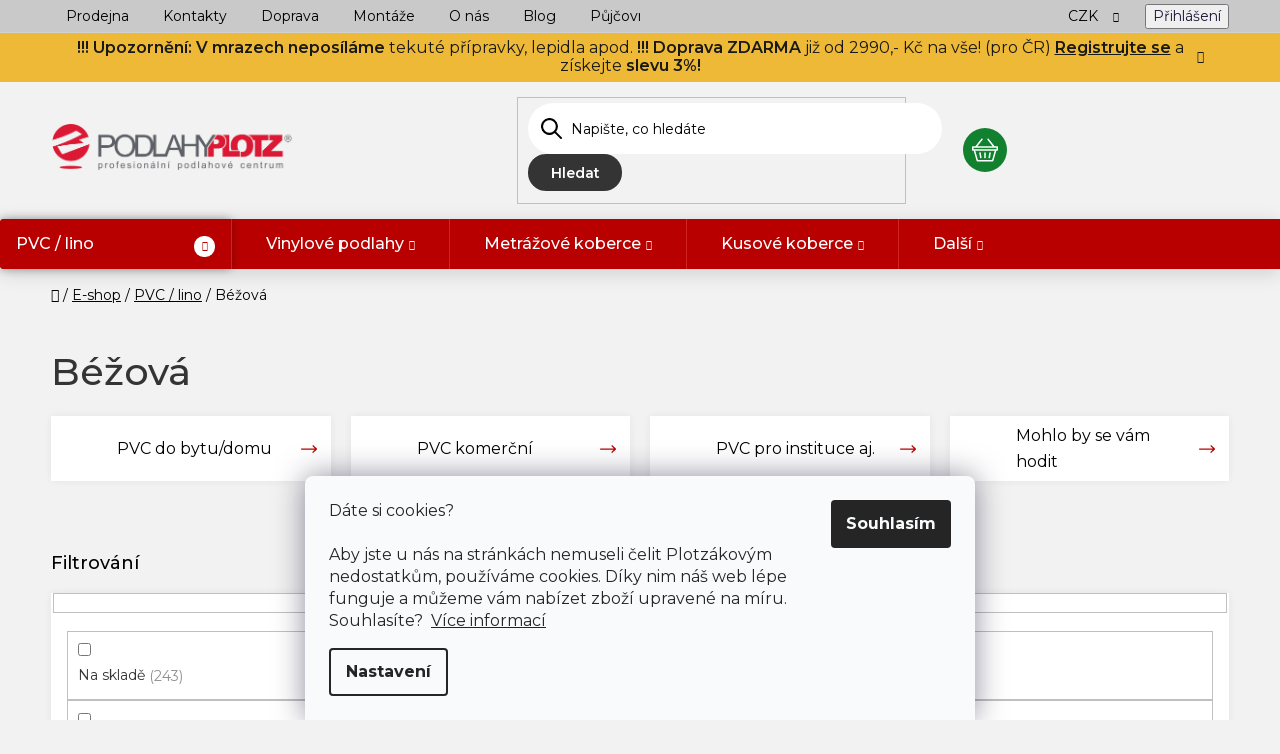

--- FILE ---
content_type: text/html; charset=utf-8
request_url: https://www.podlahyplotz.cz/bezova/b8.html
body_size: 40968
content:
<!doctype html><html lang="cs" dir="ltr" class="header-background-light external-fonts-loaded"><head><meta charset="utf-8" /><meta name="viewport" content="width=device-width,initial-scale=1" /><title>Béžová | Podlahy Plotz</title><link rel="preconnect" href="https://cdn.myshoptet.com" /><link rel="dns-prefetch" href="https://cdn.myshoptet.com" /><link rel="preload" href="https://cdn.myshoptet.com/prj/dist/master/cms/libs/jquery/jquery-1.11.3.min.js" as="script" /><link href="https://cdn.myshoptet.com/prj/dist/master/shop/dist/font-shoptet-13.css.3c47e30adfa2e9e2683b.css" rel="stylesheet"><script>
dataLayer = [];
dataLayer.push({'shoptet' : {
    "pageId": 1506,
    "pageType": "productDetail",
    "currency": "CZK",
    "currencyInfo": {
        "decimalSeparator": ",",
        "exchangeRate": 1,
        "priceDecimalPlaces": 2,
        "symbol": "K\u010d",
        "symbolLeft": 0,
        "thousandSeparator": " "
    },
    "language": "cs",
    "projectId": 518815,
    "category": {
        "guid": "737c81e4-1e3d-11ed-b05d-246e96436f44",
        "path": "E-shop | PVC Podlahy \/ lino (metr\u00e1\u017e)",
        "parentCategoryGuid": "1e98a5bf-2221-11ed-adb3-246e96436e9c"
    },
    "cartInfo": {
        "id": null,
        "freeShipping": false,
        "freeShippingFrom": 0,
        "leftToFreeGift": {
            "formattedPrice": "0 K\u010d",
            "priceLeft": 0
        },
        "freeGift": false,
        "leftToFreeShipping": {
            "priceLeft": 0,
            "dependOnRegion": 0,
            "formattedPrice": "0 K\u010d"
        },
        "discountCoupon": [],
        "getNoBillingShippingPrice": {
            "withoutVat": 0,
            "vat": 0,
            "withVat": 0
        },
        "cartItems": [],
        "taxMode": "ORDINARY"
    },
    "cart": [],
    "customer": {
        "priceRatio": 1,
        "priceListId": 1,
        "groupId": null,
        "registered": false,
        "mainAccount": false
    }
}});
dataLayer.push({'cookie_consent' : {
    "marketing": "denied",
    "analytics": "denied"
}});
document.addEventListener('DOMContentLoaded', function() {
    shoptet.consent.onAccept(function(agreements) {
        if (agreements.length == 0) {
            return;
        }
        dataLayer.push({
            'cookie_consent' : {
                'marketing' : (agreements.includes(shoptet.config.cookiesConsentOptPersonalisation)
                    ? 'granted' : 'denied'),
                'analytics': (agreements.includes(shoptet.config.cookiesConsentOptAnalytics)
                    ? 'granted' : 'denied')
            },
            'event': 'cookie_consent'
        });
    });
});
</script>

<!-- Google Tag Manager -->
<script>(function(w,d,s,l,i){w[l]=w[l]||[];w[l].push({'gtm.start':
new Date().getTime(),event:'gtm.js'});var f=d.getElementsByTagName(s)[0],
j=d.createElement(s),dl=l!='dataLayer'?'&l='+l:'';j.async=true;j.src=
'https://www.googletagmanager.com/gtm.js?id='+i+dl;f.parentNode.insertBefore(j,f);
})(window,document,'script','dataLayer','GTM-W6S5V9C');</script>
<!-- End Google Tag Manager -->

<meta property="og:type" content="website"><meta property="og:site_name" content="podlahyplotz.cz"><meta property="og:url" content="https://www.podlahyplotz.cz/bezova/b8.html"><meta property="og:title" content="Béžová | Podlahy Plotz"><meta name="author" content="PODLAHY PLOTZ s.r.o."><meta name="web_author" content="Shoptet.cz"><meta name="dcterms.rightsHolder" content="www.podlahyplotz.cz"><meta name="robots" content="index,follow"><meta property="og:image" content="https://cdn.myshoptet.com/usr/www.podlahyplotz.cz/user/front_images/ogImage/hp.png?t=1769337811"><meta name="description" content="Béžová, PODLAHY PLOTZ s.r.o."><meta property="og:description" content="Béžová, PODLAHY PLOTZ s.r.o."><style>:root {--color-primary: #000000;--color-primary-h: 0;--color-primary-s: 0%;--color-primary-l: 0%;--color-primary-hover: #000000;--color-primary-hover-h: 0;--color-primary-hover-s: 0%;--color-primary-hover-l: 0%;--color-secondary: #000000;--color-secondary-h: 0;--color-secondary-s: 0%;--color-secondary-l: 0%;--color-secondary-hover: #000000;--color-secondary-hover-h: 0;--color-secondary-hover-s: 0%;--color-secondary-hover-l: 0%;--color-tertiary: #000000;--color-tertiary-h: 0;--color-tertiary-s: 0%;--color-tertiary-l: 0%;--color-tertiary-hover: #000000;--color-tertiary-hover-h: 0;--color-tertiary-hover-s: 0%;--color-tertiary-hover-l: 0%;--color-header-background: #ffffff;--template-font: "sans-serif";--template-headings-font: "sans-serif";--header-background-url: url("[data-uri]");--cookies-notice-background: #F8FAFB;--cookies-notice-color: #252525;--cookies-notice-button-hover: #27263f;--cookies-notice-link-hover: #3b3a5f;--templates-update-management-preview-mode-content: "Náhled aktualizací šablony je aktivní pro váš prohlížeč."}</style>
    
    <link href="https://cdn.myshoptet.com/prj/dist/master/shop/dist/main-13.less.fdb02770e668ba5a70b5.css" rel="stylesheet" />
            <link href="https://cdn.myshoptet.com/prj/dist/master/shop/dist/mobile-header-v1-13.less.629f2f48911e67d0188c.css" rel="stylesheet" />
    
<link rel="next" href="/bezova/b8.htmlstrana-2/" />    <script>var shoptet = shoptet || {};</script>
    <script src="https://cdn.myshoptet.com/prj/dist/master/shop/dist/main-3g-header.js.05f199e7fd2450312de2.js"></script>
<!-- User include --><!-- api 428(82) html code header -->
<link rel="stylesheet" href="https://cdn.myshoptet.com/usr/api2.dklab.cz/user/documents/_doplnky/oblibene/518815/10/518815_10.css" type="text/css" /><style>
        :root {
            --dklab-favourites-flag-color: #E91B7D;
            --dklab-favourites-flag-text-color: #FFFFFF;
            --dklab-favourites-add-text-color: #000000;            
            --dklab-favourites-remove-text-color: #B80000;            
            --dklab-favourites-add-text-detail-color: #000000;            
            --dklab-favourites-remove-text-detail-color: #B80000;            
            --dklab-favourites-header-icon-color: #B80000;            
            --dklab-favourites-counter-color: #B80000;            
        } </style>
<!-- service 421(75) html code header -->
<style>
body:not(.template-07):not(.template-09):not(.template-10):not(.template-11):not(.template-12):not(.template-13):not(.template-14) #return-to-top i::before {content: 'a';}
#return-to-top i:before {content: '\e911';}
#return-to-top {
z-index: 99999999;
    position: fixed;
    bottom: 45px;
    right: 20px;
background: rgba(0, 0, 0, 0.7);
    width: 50px;
    height: 50px;
    display: block;
    text-decoration: none;
    -webkit-border-radius: 35px;
    -moz-border-radius: 35px;
    border-radius: 35px;
    display: none;
    -webkit-transition: all 0.3s linear;
    -moz-transition: all 0.3s ease;
    -ms-transition: all 0.3s ease;
    -o-transition: all 0.3s ease;
    transition: all 0.3s ease;
}
#return-to-top i {color: #fff;margin: -10px 0 0 -10px;position: relative;left: 50%;top: 50%;font-size: 19px;-webkit-transition: all 0.3s ease;-moz-transition: all 0.3s ease;-ms-transition: all 0.3s ease;-o-transition: all 0.3s ease;transition: all 0.3s ease;height: 20px;width: 20px;text-align: center;display: block;font-style: normal;}
#return-to-top:hover {
    background: rgba(0, 0, 0, 0.9);
}
#return-to-top:hover i {
    color: #fff;
}
.icon-chevron-up::before {
font-weight: bold;
}
.ordering-process #return-to-top{display: none !important;}
</style>
<!-- service 1228(847) html code header -->
<link 
rel="stylesheet" 
href="https://cdn.myshoptet.com/usr/dmartini.myshoptet.com/user/documents/upload/dmartini/shop_rating/shop_rating.min.css?140"
data-author="Dominik Martini" 
data-author-web="dmartini.cz">
<!-- service 428(82) html code header -->
<style>
@font-face {
    font-family: 'oblibene';
    src:  url('https://cdn.myshoptet.com/usr/api2.dklab.cz/user/documents/_doplnky/oblibene/font/oblibene.eot?v1');
    src:  url('https://cdn.myshoptet.com/usr/api2.dklab.cz/user/documents/_doplnky/oblibene/font/oblibene.eot?v1#iefix') format('embedded-opentype'),
    url('https://cdn.myshoptet.com/usr/api2.dklab.cz/user/documents/_doplnky/oblibene/font/oblibene.ttf?v1') format('truetype'),
    url('https://cdn.myshoptet.com/usr/api2.dklab.cz/user/documents/_doplnky/oblibene/font/oblibene.woff?v1') format('woff'),
    url('https://cdn.myshoptet.com/usr/api2.dklab.cz/user/documents/_doplnky/oblibene/font/oblibene.svg?v1') format('svg');
    font-weight: normal;
    font-style: normal;
}
</style>
<script>
var dklabFavIndividual;
</script>
<!-- project html code header -->
<!--link rel="stylesheet" href="/user/documents/upload/dmartini/mime/style.css?230"-->
<link rel="stylesheet" href="/user/documents/allstyle.css?v=1.111111">
<link rel="preconnect" href="https://fonts.googleapis.com">
<link rel="preconnect" href="https://fonts.gstatic.com" crossorigin>
<link href="https://fonts.googleapis.com/css2?family=Montserrat:wght@300;400;500;600;700&display=swap" rel="stylesheet">
<!--
<link rel="stylesheet" href="/dist/style.css?v=1726572802.655?v=131.68">
-->
<style>
.variant-wrap:empty,
.surcharge-wrap:empty{
display:none;
}
@media (max-width: 767px) {
#filters-wrapper .filters-wrapper #filters.visible, #filters-wrapper .filters-wrapper .filters.visible {height:100%;padding-bottom:62px;}
}
:root {
--barva-menu-clanky: #B80000;
}

.site-msg.information{background-color:rgb(236, 179, 33)} /*změna barvy lišty*/
.site-msg.information .container .text, .site-msg.information .container .close:before{color:#000;}
.site-msg.information .container .text a,
.site-msg.information .container .text a:visited{
  color:#000;
  text-decoration-color:#000;

</style>

<style>
@media(max-width:767px){
.filters-visible #return-to-top, .filters-visible #smartsupp-widget-container{display:none!important;}
}
.variant-lista .p-data-wrapper #product-detail-form .skladovost{order:-19;margin-top:20px;}
.variant-lista .p-data-wrapper #product-detail-form .p-to-cart-block{order:-18;}
.custom-footer__newsletter .contact-us .container .inner .center ul li span.tel::after, .in-kontakt .bg-white .flexik .left ul li span.tel::after{content:"Po-Pá: 9.00 - 12.00, 13.00 - 17.00";}
.custom-footer__newsletter .contact-us .container .inner .center ul li span.mail::after, .in-kontakt .bg-white .flexik .left ul li span.mail::after{content:"Odpovíme do 24h";}
@media(min-width:1199px){
.ready .menu-item-859{margin:0px 0 0 auto;}
.menu-item-856, .menu-item-859{border-left-color:transparent!important;}
}
.param-filter-top label[for$="dd[]76"],.param-filter-top label[for$="dd[]88"],.param-filter-top label[for$="dd[]91"],.param-filter-top label[for$="dd[]94"],.param-filter-top label[for$="dd[]97"],.param-filter-top label[for$="dd[]67"]{display:none;}
.cart-widget-product .cart-widget-product-surcharges {display:none}
</style>

<!-- Ybug code start (https://ybug.io) 
<script type='text/javascript'>
(function() {
    window.ybug_settings = {"id":"ksscvp4xv4p5hbm9k878"};
    var ybug = document.createElement('script'); ybug.type = 'text/javascript'; ybug.async = true;
    ybug.src = 'https://widget.ybug.io/button/'+window.ybug_settings.id+'.js';
    var s = document.getElementsByTagName('script')[0]; s.parentNode.insertBefore(ybug, s);
})();
</script>

<!-- Ybug code end -->

<meta name="seznam-wmt" content="g0MtnJfD5sgSIkl604WuraIerDrWmriW" />

<!-- SMARTLOOK -->
<script type='text/javascript'>
  window.smartlook||(function(d) {
    var o=smartlook=function(){ o.api.push(arguments)},h=d.getElementsByTagName('head')[0];
    var c=d.createElement('script');o.api=new Array();c.async=true;c.type='text/javascript';
    c.charset='utf-8';c.src='https://web-sdk.smartlook.com/recorder.js';h.appendChild(c);
    })(document);
    smartlook('init', 'c7a78642a35a9cb8c1ea8b17e489da04f042784f', { region: 'eu' });
</script>
<!-- SMARTLOOK -->

<!--
<style data-addon="Hodnocení obchodu+" data-author="Dominik Martini">
#hodnoceniobchodu  .vote-wrap:not(.admin-response .vote-wrap),
.id--51 #content .vote-wrap:not(.admin-response .vote-wrap),
.template-14.id--51 .rate-wrapper:not(.admin-response .vote-wrap) {
background-color: #f2f2f2 !important;
border-color: #da1a35 !important;
border-width: 6px !important;
border-style: solid !important;
border-radius: 8px !important;
}
#hodnoceniobchodu .shop-stat-all a {
background-color: #da1a35 !important;
color: #ffffff !important;
border-color: #da1a35 !important;
border-radius: 8px !important;
}
#hodnoceniobchodu .shop-stat-all a:hover {
background-color: #666666 !important;
color: #ffffff !important;
border-color: #666666 !important;
}
</style>
-->

<style>
.p:hover .flag {
  filter: alpha(opacity=0);
  opacity: 1;
}

.flag-nas-vyber {
  background-color: #B80000;
   width: 100%;
  margin:0px!important;
  max-width: 100%;
  padding: 14px;
    padding-left: 14px;
  margin: 10px;
  background-image: url(/user/documents/upload/flags/ict4.svg);
  background-repeat: no-repeat;
  padding-left: 79px;
}

.flag.flag-pro-narocne {
  background-color: #1156A0;
  width: 100%;
  margin:0px!important;
  max-width: 100%;
  padding: 14px;
    padding-left: 14px;
  margin: 10px;
  background-image: url(/user/documents/upload/flags/koruna1.svg);
  background-repeat: no-repeat;
  padding-left: 79px;
}

.flag.flag-zlata-stredni-cena {
  background-color: #FFBC00;
  width: 100%;
  margin:0px!important;
  max-width: 100%;
  padding: 14px;
    padding-left: 14px;
  margin: 10px;
  background-image: url(/user/documents/upload/flags/palec1.svg);
  background-repeat: no-repeat;
  padding-left: 79px;
}
.flag.flag-za-lidovou-cenu {
  background-color: #00A521;
  width: 100%;
  margin:0px!important;
  max-width: 100%;
  padding: 14px;
    padding-left: 14px;
  margin: 10px;
  background-image: url(/user/documents/upload/flags/prase1.svg);
  background-repeat: no-repeat;
  padding-left: 79px;
}


.flag-pro-narocne .headflag, .flag-zlata-stredni-cena .headflag, .flag-za-lidovou-cenu .headflag, .flag-nas-vyber .headflag {
  text-transform: none;
  font-weight: 600;
  font-size: 15px;
  text-align: left;
}
.flag-zlata-stredni-cena .headflag::after {
  content: "Maximum za vaše peníze.";
  font-weight: 400;
  font-size: 12px;
  float: left;
  clear: both;
  width: 100%;
  margin-top: 5px;
}
.flag-nas-vyber .headflag::after {
  content: "Náš pečlivě vybraný favorit";
  font-weight: 400;
  font-size: 12px;
  float: left;
  clear: both;
  width: 100%;
  margin-top: 5px;
}
.flag-pro-narocne .headflag::after {
  content: "Pro ty, kteří chtějí to nejlepší";
  font-weight: 400;
  font-size: 12px;
  float: left;
  clear: both;
  width: 100%;
  margin-top: 5px;
}
.flag-za-lidovou-cenu .headflag::after {
  content: "Pro nenáročné použití";
  font-weight: 400;
  font-size: 12px;
  float: left;
  clear: both;
  width: 100%;
  margin-top: 5px;
}


[for="dd[]514"], [for="dd[]517"], [for="dd[]511"], [for="dd[]520"] {
  display: none !important;
}

</style>
<style> #return-to-top {bottom: 100px;} </style>

<link rel="stylesheet" type="text/css" href="//cdn.jsdelivr.net/npm/slick-carousel@1.8.1/slick/slick.css"/>
<link rel="stylesheet" href="https://cdn.jsdelivr.net/npm/bootstrap-icons@1.11.3/font/bootstrap-icons.min.css">

<link rel="stylesheet" href="/user/documents/upload/dmartini/podlahyplotz.min.css?1310">
<!-- /User include --><link rel="shortcut icon" href="/favicon.ico" type="image/x-icon" /><link rel="canonical" href="https://www.podlahyplotz.cz/bezova/" /><script>!function(){var t={9196:function(){!function(){var t=/\[object (Boolean|Number|String|Function|Array|Date|RegExp)\]/;function r(r){return null==r?String(r):(r=t.exec(Object.prototype.toString.call(Object(r))))?r[1].toLowerCase():"object"}function n(t,r){return Object.prototype.hasOwnProperty.call(Object(t),r)}function e(t){if(!t||"object"!=r(t)||t.nodeType||t==t.window)return!1;try{if(t.constructor&&!n(t,"constructor")&&!n(t.constructor.prototype,"isPrototypeOf"))return!1}catch(t){return!1}for(var e in t);return void 0===e||n(t,e)}function o(t,r,n){this.b=t,this.f=r||function(){},this.d=!1,this.a={},this.c=[],this.e=function(t){return{set:function(r,n){u(c(r,n),t.a)},get:function(r){return t.get(r)}}}(this),i(this,t,!n);var e=t.push,o=this;t.push=function(){var r=[].slice.call(arguments,0),n=e.apply(t,r);return i(o,r),n}}function i(t,n,o){for(t.c.push.apply(t.c,n);!1===t.d&&0<t.c.length;){if("array"==r(n=t.c.shift()))t:{var i=n,a=t.a;if("string"==r(i[0])){for(var f=i[0].split("."),s=f.pop(),p=(i=i.slice(1),0);p<f.length;p++){if(void 0===a[f[p]])break t;a=a[f[p]]}try{a[s].apply(a,i)}catch(t){}}}else if("function"==typeof n)try{n.call(t.e)}catch(t){}else{if(!e(n))continue;for(var l in n)u(c(l,n[l]),t.a)}o||(t.d=!0,t.f(t.a,n),t.d=!1)}}function c(t,r){for(var n={},e=n,o=t.split("."),i=0;i<o.length-1;i++)e=e[o[i]]={};return e[o[o.length-1]]=r,n}function u(t,o){for(var i in t)if(n(t,i)){var c=t[i];"array"==r(c)?("array"==r(o[i])||(o[i]=[]),u(c,o[i])):e(c)?(e(o[i])||(o[i]={}),u(c,o[i])):o[i]=c}}window.DataLayerHelper=o,o.prototype.get=function(t){var r=this.a;t=t.split(".");for(var n=0;n<t.length;n++){if(void 0===r[t[n]])return;r=r[t[n]]}return r},o.prototype.flatten=function(){this.b.splice(0,this.b.length),this.b[0]={},u(this.a,this.b[0])}}()}},r={};function n(e){var o=r[e];if(void 0!==o)return o.exports;var i=r[e]={exports:{}};return t[e](i,i.exports,n),i.exports}n.n=function(t){var r=t&&t.__esModule?function(){return t.default}:function(){return t};return n.d(r,{a:r}),r},n.d=function(t,r){for(var e in r)n.o(r,e)&&!n.o(t,e)&&Object.defineProperty(t,e,{enumerable:!0,get:r[e]})},n.o=function(t,r){return Object.prototype.hasOwnProperty.call(t,r)},function(){"use strict";n(9196)}()}();</script>    <!-- Global site tag (gtag.js) - Google Analytics -->
    <script async src="https://www.googletagmanager.com/gtag/js?id=G-GSD7SB4P8T"></script>
    <script>
        
        window.dataLayer = window.dataLayer || [];
        function gtag(){dataLayer.push(arguments);}
        

                    console.debug('default consent data');

            gtag('consent', 'default', {"ad_storage":"denied","analytics_storage":"denied","ad_user_data":"denied","ad_personalization":"denied","wait_for_update":500});
            dataLayer.push({
                'event': 'default_consent'
            });
        
        gtag('js', new Date());

        
                gtag('config', 'G-GSD7SB4P8T', {"groups":"GA4","send_page_view":false,"content_group":"category","currency":"CZK","page_language":"cs"});
        
                gtag('config', 'AW-343044855', {"allow_enhanced_conversions":true});
        
        
        
        
        
                    gtag('event', 'page_view', {"send_to":"GA4","page_language":"cs","content_group":"category","currency":"CZK"});
        
        
        
        
        
        
        
        
        
        
        
        
        
        document.addEventListener('DOMContentLoaded', function() {
            if (typeof shoptet.tracking !== 'undefined') {
                for (var id in shoptet.tracking.bannersList) {
                    gtag('event', 'view_promotion', {
                        "send_to": "UA",
                        "promotions": [
                            {
                                "id": shoptet.tracking.bannersList[id].id,
                                "name": shoptet.tracking.bannersList[id].name,
                                "position": shoptet.tracking.bannersList[id].position
                            }
                        ]
                    });
                }
            }

            shoptet.consent.onAccept(function(agreements) {
                if (agreements.length !== 0) {
                    console.debug('gtag consent accept');
                    var gtagConsentPayload =  {
                        'ad_storage': agreements.includes(shoptet.config.cookiesConsentOptPersonalisation)
                            ? 'granted' : 'denied',
                        'analytics_storage': agreements.includes(shoptet.config.cookiesConsentOptAnalytics)
                            ? 'granted' : 'denied',
                                                                                                'ad_user_data': agreements.includes(shoptet.config.cookiesConsentOptPersonalisation)
                            ? 'granted' : 'denied',
                        'ad_personalization': agreements.includes(shoptet.config.cookiesConsentOptPersonalisation)
                            ? 'granted' : 'denied',
                        };
                    console.debug('update consent data', gtagConsentPayload);
                    gtag('consent', 'update', gtagConsentPayload);
                    dataLayer.push(
                        { 'event': 'update_consent' }
                    );
                }
            });
        });
    </script>
</head><body class="desktop id-1506 in-bezova template-13 type-category subtype-category-parametric one-column-body columns-4 smart-labels-active ums_forms_redesign--off ums_a11y_category_page--on ums_discussion_rating_forms--off ums_flags_display_unification--on ums_a11y_login--on mobile-header-version-1"><noscript>
    <style>
        #header {
            padding-top: 0;
            position: relative !important;
            top: 0;
        }
        .header-navigation {
            position: relative !important;
        }
        .overall-wrapper {
            margin: 0 !important;
        }
        body:not(.ready) {
            visibility: visible !important;
        }
    </style>
    <div class="no-javascript">
        <div class="no-javascript__title">Musíte změnit nastavení vašeho prohlížeče</div>
        <div class="no-javascript__text">Podívejte se na: <a href="https://www.google.com/support/bin/answer.py?answer=23852">Jak povolit JavaScript ve vašem prohlížeči</a>.</div>
        <div class="no-javascript__text">Pokud používáte software na blokování reklam, může být nutné povolit JavaScript z této stránky.</div>
        <div class="no-javascript__text">Děkujeme.</div>
    </div>
</noscript>

        <div id="fb-root"></div>
        <script>
            window.fbAsyncInit = function() {
                FB.init({
                    autoLogAppEvents : true,
                    xfbml            : true,
                    version          : 'v24.0'
                });
            };
        </script>
        <script async defer crossorigin="anonymous" src="https://connect.facebook.net/cs_CZ/sdk.js#xfbml=1&version=v24.0"></script>
<!-- Google Tag Manager (noscript) -->
<noscript><iframe src="https://www.googletagmanager.com/ns.html?id=GTM-W6S5V9C"
height="0" width="0" style="display:none;visibility:hidden"></iframe></noscript>
<!-- End Google Tag Manager (noscript) -->

    <div class="siteCookies siteCookies--bottom siteCookies--light js-siteCookies" role="dialog" data-testid="cookiesPopup" data-nosnippet>
        <div class="siteCookies__form">
            <div class="siteCookies__content">
                <div class="siteCookies__text">
                    Dáte si cookies?<br /><br />Aby jste u nás na stránkách nemuseli čelit Plotzákovým nedostatkům, používáme cookies. Díky nim náš web lépe funguje a můžeme vám nabízet zboží upravené na míru. Souhlasíte?  <a href="/gdpr/" target="_blank" rel="noopener noreferrer">Více informací</a>
                </div>
                <p class="siteCookies__links">
                    <button class="siteCookies__link js-cookies-settings" aria-label="Nastavení cookies" data-testid="cookiesSettings">Nastavení</button>
                </p>
            </div>
            <div class="siteCookies__buttonWrap">
                                <button class="siteCookies__button js-cookiesConsentSubmit" value="all" aria-label="Přijmout cookies" data-testid="buttonCookiesAccept">Souhlasím</button>
            </div>
        </div>
        <script>
            document.addEventListener("DOMContentLoaded", () => {
                const siteCookies = document.querySelector('.js-siteCookies');
                document.addEventListener("scroll", shoptet.common.throttle(() => {
                    const st = document.documentElement.scrollTop;
                    if (st > 1) {
                        siteCookies.classList.add('siteCookies--scrolled');
                    } else {
                        siteCookies.classList.remove('siteCookies--scrolled');
                    }
                }, 100));
            });
        </script>
    </div>
<a href="#content" class="skip-link sr-only">Přejít na obsah</a><div class="overall-wrapper"><div class="site-msg information"><div class="container"><div class="text"><strong>!!!  Upozornění: V mrazech neposíláme</strong>  tekuté přípravky, lepidla apod. <strong>!!! Doprava ZDARMA</strong> již od 2990,- Kč na vše! (pro ČR)<strong> <a href= "https://www.podlahyplotz.cz/registrace/">Registrujte se</a></strong> a získejte <strong>slevu 3%!</strong></div><div class="close js-close-information-msg"></div></div></div><div class="user-action"><div class="container">
    <div class="user-action-in">
                    <div id="login" class="user-action-login popup-widget login-widget" role="dialog" aria-labelledby="loginHeading">
        <div class="popup-widget-inner">
                            <h2 id="loginHeading">Přihlášení k vašemu účtu</h2><div id="customerLogin"><form action="/action/Customer/Login/" method="post" id="formLoginIncluded" class="csrf-enabled formLogin" data-testid="formLogin"><input type="hidden" name="referer" value="" /><div class="form-group"><div class="input-wrapper email js-validated-element-wrapper no-label"><input type="email" name="email" class="form-control" autofocus placeholder="E-mailová adresa (např. jan@novak.cz)" data-testid="inputEmail" autocomplete="email" required /></div></div><div class="form-group"><div class="input-wrapper password js-validated-element-wrapper no-label"><input type="password" name="password" class="form-control" placeholder="Heslo" data-testid="inputPassword" autocomplete="current-password" required /><span class="no-display">Nemůžete vyplnit toto pole</span><input type="text" name="surname" value="" class="no-display" /></div></div><div class="form-group"><div class="login-wrapper"><button type="submit" class="btn btn-secondary btn-text btn-login" data-testid="buttonSubmit">Přihlásit se</button><div class="password-helper"><a href="/registrace/" data-testid="signup" rel="nofollow">Nová registrace</a><a href="/klient/zapomenute-heslo/" rel="nofollow">Zapomenuté heslo</a></div></div></div><div class="social-login-buttons"><div class="social-login-buttons-divider"><span>nebo</span></div><div class="form-group"><a href="/action/Social/login/?provider=Seznam" class="login-btn seznam" rel="nofollow"><span class="login-seznam-icon"></span><strong>Přihlásit se přes Seznam</strong></a></div></div></form>
</div>                    </div>
    </div>

                <div id="cart-widget" class="user-action-cart popup-widget cart-widget loader-wrapper" data-testid="popupCartWidget" role="dialog" aria-hidden="true">
            <div class="popup-widget-inner cart-widget-inner place-cart-here">
                <div class="loader-overlay">
                    <div class="loader"></div>
                </div>
            </div>
        </div>
    </div>
</div>
</div><div class="top-navigation-bar" data-testid="topNavigationBar">

    <div class="container">

                            <div class="top-navigation-menu">
                <ul class="top-navigation-bar-menu">
                                            <li class="top-navigation-menu-item-853">
                            <a href="/prodejna/" title="Naše prodejna">Prodejna</a>
                        </li>
                                            <li class="top-navigation-menu-item-29">
                            <a href="/kontakt/" title="Kontakty">Kontakty</a>
                        </li>
                                            <li class="top-navigation-menu-item-862">
                            <a href="/doprava-a-platba/" title="Doprava">Doprava</a>
                        </li>
                                            <li class="top-navigation-menu-item-871">
                            <a href="/montaze/" title="Montáže">Montáže</a>
                        </li>
                                            <li class="top-navigation-menu-item-706">
                            <a href="/o-nas/" title="Náš příběh">O nás</a>
                        </li>
                                            <li class="top-navigation-menu-item-739">
                            <a href="/blog/" title="V našem blogu se inspirujte a získejte užitečné rady">Blog</a>
                        </li>
                                            <li class="top-navigation-menu-item-787">
                            <a href="/pujcovna/" title="Půjčovna">Půjčovna</a>
                        </li>
                                            <li class="top-navigation-menu-item-847">
                            <a href="/nase-realizace/" title="Naše realizace">Naše realizace</a>
                        </li>
                                            <li class="top-navigation-menu-item--51">
                            <a href="/hodnoceni-obchodu/" title="Hodnocení obchodu">Hodnocení obchodu</a>
                        </li>
                                            <li class="top-navigation-menu-item-17041">
                            <a href="/podlahar-az-domu/" title="Podlahář až domů">Podlahář až domů</a>
                        </li>
                                    </ul>
                <div class="top-navigation-menu-trigger">Více</div>
                <ul class="top-navigation-bar-menu-helper"></ul>
            </div>
        
        <div class="top-navigation-tools">
                <div class="dropdown">
        <span>Ceny v:</span>
        <button id="topNavigationDropdown" type="button" data-toggle="dropdown" aria-haspopup="true" aria-expanded="false">
            CZK
            <span class="caret"></span>
        </button>
        <ul class="dropdown-menu" aria-labelledby="topNavigationDropdown"><li><a href="/action/Currency/changeCurrency/?currencyCode=CZK" rel="nofollow">CZK</a></li><li><a href="/action/Currency/changeCurrency/?currencyCode=EUR" rel="nofollow">EUR</a></li></ul>
    </div>
            <button class="top-nav-button top-nav-button-login toggle-window" type="button" data-target="login" aria-haspopup="dialog" aria-controls="login" aria-expanded="false" data-testid="signin"><span>Přihlášení</span></button>
    <a href="/registrace/" class="top-nav-button top-nav-button-register" data-testid="headerSignup">Registrace</a>
        </div>

    </div>

</div>
<header id="header">
        <div class="header-top">
            <div class="container navigation-wrapper header-top-wrapper">
                <div class="site-name"><a href="/" data-testid="linkWebsiteLogo"><img src="https://cdn.myshoptet.com/usr/www.podlahyplotz.cz/user/logos/logo-color-transparent-1.png" alt="PODLAHY PLOTZ s.r.o." fetchpriority="low" /></a></div>                <div class="search" itemscope itemtype="https://schema.org/WebSite">
                    <meta itemprop="headline" content="Béžová"/><meta itemprop="url" content="https://www.podlahyplotz.cz"/><meta itemprop="text" content="Béžová, PODLAHY PLOTZ s.r.o."/>                    <form action="/action/ProductSearch/prepareString/" method="post"
    id="formSearchForm" class="search-form compact-form js-search-main"
    itemprop="potentialAction" itemscope itemtype="https://schema.org/SearchAction" data-testid="searchForm">
    <fieldset>
        <meta itemprop="target"
            content="https://www.podlahyplotz.cz/vyhledavani/?string={string}"/>
        <input type="hidden" name="language" value="cs"/>
        
            
    <span class="search-input-icon" aria-hidden="true"></span>

<input
    type="search"
    name="string"
        class="query-input form-control search-input js-search-input"
    placeholder="Napište, co hledáte"
    autocomplete="off"
    required
    itemprop="query-input"
    aria-label="Vyhledávání"
    data-testid="searchInput"
>
            <button type="submit" class="btn btn-default search-button" data-testid="searchBtn">Hledat</button>
        
    </fieldset>
</form>
                </div>
                <div class="navigation-buttons">
                    <a href="#" class="toggle-window" data-target="search" data-testid="linkSearchIcon"><span class="sr-only">Hledat</span></a>
                        
    <a href="/kosik/" class="btn btn-icon toggle-window cart-count" data-target="cart" data-hover="true" data-redirect="true" data-testid="headerCart" rel="nofollow" aria-haspopup="dialog" aria-expanded="false" aria-controls="cart-widget">
        
                <span class="sr-only">Nákupní košík</span>
        
            <span class="cart-price visible-lg-inline-block" data-testid="headerCartPrice">
                                    Prázdný košík                            </span>
        
    
            </a>
                    <a href="#" class="toggle-window" data-target="navigation" data-testid="hamburgerMenu"></a>
                </div>
            </div>
        </div>
        <div class="header-bottom">
            <div class="container navigation-wrapper header-bottom-wrapper js-navigation-container">
                <nav id="navigation" aria-label="Hlavní menu" data-collapsible="true"><div class="navigation-in menu"><ul class="menu-level-1" role="menubar" data-testid="headerMenuItems"><li class="menu-item-823 ext" role="none"><a href="/pvc-podlahy/" class="active" data-testid="headerMenuItem" role="menuitem" aria-haspopup="true" aria-expanded="false"><b>PVC /  lino</b><span class="submenu-arrow"></span></a><ul class="menu-level-2" aria-label="PVC /  lino" tabindex="-1" role="menu"><li class="menu-item-6686 has-third-level" role="none"><a href="/pvc-do-bytu-domu/" class="menu-image" data-testid="headerMenuItem" tabindex="-1" aria-hidden="true"><img src="data:image/svg+xml,%3Csvg%20width%3D%22140%22%20height%3D%22100%22%20xmlns%3D%22http%3A%2F%2Fwww.w3.org%2F2000%2Fsvg%22%3E%3C%2Fsvg%3E" alt="" aria-hidden="true" width="140" height="100"  data-src="https://cdn.myshoptet.com/usr/www.podlahyplotz.cz/user/categories/thumb/pvc_do_bytu-domu_500x350.jpg" fetchpriority="low" /></a><div><a href="/pvc-do-bytu-domu/" data-testid="headerMenuItem" role="menuitem"><span>PVC do bytu/domu</span></a>
                                                    <ul class="menu-level-3" role="menu">
                                                                    <li class="menu-item-6743" role="none">
                                        <a href="/pvc-pro-cely-byt-dum/" data-testid="headerMenuItem" role="menuitem">
                                            do celého bytu/domu vč. schodů</a>,                                    </li>
                                                                    <li class="menu-item-6695" role="none">
                                        <a href="/pvc-pro-obyvaci-pokoj/" data-testid="headerMenuItem" role="menuitem">
                                            obývací pokoj</a>,                                    </li>
                                                                    <li class="menu-item-6698" role="none">
                                        <a href="/pvc-pro-kuchyn/" data-testid="headerMenuItem" role="menuitem">
                                            kuchyň</a>,                                    </li>
                                                                    <li class="menu-item-6701" role="none">
                                        <a href="/pvc-pro-loznice/" data-testid="headerMenuItem" role="menuitem">
                                            ložnice</a>,                                    </li>
                                                                    <li class="menu-item-6722" role="none">
                                        <a href="/pvc-pro-detsky-pokoj/" data-testid="headerMenuItem" role="menuitem">
                                            dětský pokoj</a>,                                    </li>
                                                                    <li class="menu-item-6725" role="none">
                                        <a href="/pvc-pokoj-pro-hosty/" data-testid="headerMenuItem" role="menuitem">
                                            pokoj pro hosty</a>,                                    </li>
                                                                    <li class="menu-item-6728" role="none">
                                        <a href="/pvc-pro-pracovnu/" data-testid="headerMenuItem" role="menuitem">
                                            pracovna</a>,                                    </li>
                                                                    <li class="menu-item-6731" role="none">
                                        <a href="/pvc-pro-chodbu/" data-testid="headerMenuItem" role="menuitem">
                                            chodba</a>,                                    </li>
                                                                    <li class="menu-item-6734" role="none">
                                        <a href="/pvc-pro-koupelnu/" data-testid="headerMenuItem" role="menuitem">
                                            koupelna</a>,                                    </li>
                                                                    <li class="menu-item-6737" role="none">
                                        <a href="/pvc-pro-schody/" data-testid="headerMenuItem" role="menuitem">
                                            schody</a>,                                    </li>
                                                                    <li class="menu-item-6740" role="none">
                                        <a href="/pvc-pro-garaze/" data-testid="headerMenuItem" role="menuitem">
                                            do garáže</a>,                                    </li>
                                                                    <li class="menu-item-7078" role="none">
                                        <a href="/pvc-pro-chalupu/" data-testid="headerMenuItem" role="menuitem">
                                            na chalupu</a>                                    </li>
                                                            </ul>
                        </div></li><li class="menu-item-6689 has-third-level" role="none"><a href="/pvc-komercni/" class="menu-image" data-testid="headerMenuItem" tabindex="-1" aria-hidden="true"><img src="data:image/svg+xml,%3Csvg%20width%3D%22140%22%20height%3D%22100%22%20xmlns%3D%22http%3A%2F%2Fwww.w3.org%2F2000%2Fsvg%22%3E%3C%2Fsvg%3E" alt="" aria-hidden="true" width="140" height="100"  data-src="https://cdn.myshoptet.com/usr/www.podlahyplotz.cz/user/categories/thumb/pvc_komer__n__.jpg" fetchpriority="low" /></a><div><a href="/pvc-komercni/" data-testid="headerMenuItem" role="menuitem"><span>PVC komerční</span></a>
                                                    <ul class="menu-level-3" role="menu">
                                                                    <li class="menu-item-6704" role="none">
                                        <a href="/pvc-pro-kancelare/" data-testid="headerMenuItem" role="menuitem">
                                            kanceláře</a>,                                    </li>
                                                                    <li class="menu-item-6707" role="none">
                                        <a href="/pvc-pro-restaurace/" data-testid="headerMenuItem" role="menuitem">
                                            restaurace</a>,                                    </li>
                                                                    <li class="menu-item-6710" role="none">
                                        <a href="/pvc-pro-obchody/" data-testid="headerMenuItem" role="menuitem">
                                            obchody</a>,                                    </li>
                                                                    <li class="menu-item-6746" role="none">
                                        <a href="/pvc-pro-hotely/" data-testid="headerMenuItem" role="menuitem">
                                            hotely</a>,                                    </li>
                                                                    <li class="menu-item-6749" role="none">
                                        <a href="/pvc-pro-kadernictvi/" data-testid="headerMenuItem" role="menuitem">
                                            kadeřnictví</a>,                                    </li>
                                                                    <li class="menu-item-6752" role="none">
                                        <a href="/pvc-pro-salony/" data-testid="headerMenuItem" role="menuitem">
                                            salóny</a>,                                    </li>
                                                                    <li class="menu-item-6755" role="none">
                                        <a href="/pvc-pro-chodby/" data-testid="headerMenuItem" role="menuitem">
                                            chodby</a>,                                    </li>
                                                                    <li class="menu-item-6758" role="none">
                                        <a href="/pvc-komercni-pro-schody/" data-testid="headerMenuItem" role="menuitem">
                                            schody</a>,                                    </li>
                                                                    <li class="menu-item-6761" role="none">
                                        <a href="/pvc-pro-mokre-provozy/" data-testid="headerMenuItem" role="menuitem">
                                            mokré provozy</a>,                                    </li>
                                                                    <li class="menu-item-6764" role="none">
                                        <a href="/pvc-pro-extremni-provoz/" data-testid="headerMenuItem" role="menuitem">
                                            extrémní provoz</a>,                                    </li>
                                                                    <li class="menu-item-6767" role="none">
                                        <a href="/pvc-komercni-pro-garaze/" data-testid="headerMenuItem" role="menuitem">
                                            garáže</a>,                                    </li>
                                                                    <li class="menu-item-6773" role="none">
                                        <a href="/pvc-pro-cely-objekt/" data-testid="headerMenuItem" role="menuitem">
                                            do celého objektu</a>                                    </li>
                                                            </ul>
                        </div></li><li class="menu-item-6692 has-third-level" role="none"><a href="/pvc-pro-instituce-aj/" class="menu-image" data-testid="headerMenuItem" tabindex="-1" aria-hidden="true"><img src="data:image/svg+xml,%3Csvg%20width%3D%22140%22%20height%3D%22100%22%20xmlns%3D%22http%3A%2F%2Fwww.w3.org%2F2000%2Fsvg%22%3E%3C%2Fsvg%3E" alt="" aria-hidden="true" width="140" height="100"  data-src="https://cdn.myshoptet.com/usr/www.podlahyplotz.cz/user/categories/thumb/pvc_pro_instituce_aj.jpg" fetchpriority="low" /></a><div><a href="/pvc-pro-instituce-aj/" data-testid="headerMenuItem" role="menuitem"><span>PVC pro instituce aj.</span></a>
                                                    <ul class="menu-level-3" role="menu">
                                                                    <li class="menu-item-6713" role="none">
                                        <a href="/pvc-pro-ruzne-kancelare/" data-testid="headerMenuItem" role="menuitem">
                                            kanceláře</a>,                                    </li>
                                                                    <li class="menu-item-6716" role="none">
                                        <a href="/pvc-pro-skoly-skolky/" data-testid="headerMenuItem" role="menuitem">
                                            školy/školky</a>,                                    </li>
                                                                    <li class="menu-item-6719" role="none">
                                        <a href="/pvc-pro-urady/" data-testid="headerMenuItem" role="menuitem">
                                            úřady</a>,                                    </li>
                                                                    <li class="menu-item-6782" role="none">
                                        <a href="/pvc-pro-zdravotni-zarizeni/" data-testid="headerMenuItem" role="menuitem">
                                            zdravotní zařízení</a>,                                    </li>
                                                                    <li class="menu-item-6785" role="none">
                                        <a href="/pvc-pro-vyrobni-haly/" data-testid="headerMenuItem" role="menuitem">
                                            výrobní haly</a>,                                    </li>
                                                                    <li class="menu-item-6788" role="none">
                                        <a href="/pvc-pro-autosalony/" data-testid="headerMenuItem" role="menuitem">
                                            autosalóny</a>,                                    </li>
                                                                    <li class="menu-item-6791" role="none">
                                        <a href="/pvc-pro-garaze-instituci/" data-testid="headerMenuItem" role="menuitem">
                                            do garáže</a>,                                    </li>
                                                                    <li class="menu-item-6794" role="none">
                                        <a href="/pvc-pro-mokre-provozy-instituci/" data-testid="headerMenuItem" role="menuitem">
                                            mokré provozy</a>                                    </li>
                                                            </ul>
                        </div></li><li class="menu-item-7084 has-third-level" role="none"><a href="/bonusove-informace-k-pvc/" class="menu-image" data-testid="headerMenuItem" tabindex="-1" aria-hidden="true"><img src="data:image/svg+xml,%3Csvg%20width%3D%22140%22%20height%3D%22100%22%20xmlns%3D%22http%3A%2F%2Fwww.w3.org%2F2000%2Fsvg%22%3E%3C%2Fsvg%3E" alt="" aria-hidden="true" width="140" height="100"  data-src="https://cdn.myshoptet.com/usr/www.podlahyplotz.cz/user/categories/thumb/bonusov___informace_k_pvc_v__t____.jpg" fetchpriority="low" /></a><div><a href="/bonusove-informace-k-pvc/" data-testid="headerMenuItem" role="menuitem"><span>Mohlo by se vám hodit</span></a>
                                                    <ul class="menu-level-3" role="menu">
                                                                    <li class="menu-item-7090" role="none">
                                        <a href="/pvc-lepit-ci-nelepit-a-jak-polozit/" data-testid="headerMenuItem" role="menuitem">
                                            PVC lepit či nelepit a jak položit</a>,                                    </li>
                                                                    <li class="menu-item-7093" role="none">
                                        <a href="/jak-polozit-pvc-svepomoci/" data-testid="headerMenuItem" role="menuitem">
                                            Jak položit PVC svépomocí</a>,                                    </li>
                                                                    <li class="menu-item-7099" role="none">
                                        <a href="/co-potrebuji-k-montazi-pvc/" data-testid="headerMenuItem" role="menuitem">
                                            Co potřebuji k montáži PVC?</a>,                                    </li>
                                                                    <li class="menu-item-7102" role="none">
                                        <a href="/spravne-zamereni-mistnosti-pro-pvc/" data-testid="headerMenuItem" role="menuitem">
                                            Správné zaměření místnosti pro PVC</a>,                                    </li>
                                                                    <li class="menu-item-7105" role="none">
                                        <a href="/spravny-podklad-pro-pvc/" data-testid="headerMenuItem" role="menuitem">
                                            Správný podklad pro PVC</a>,                                    </li>
                                                                    <li class="menu-item-7108" role="none">
                                        <a href="/jak-vybrat-pvc--lino--podle-tridy-zateze/" data-testid="headerMenuItem" role="menuitem">
                                            Jak vybrat PVC (lino) podle třídy zátěže</a>,                                    </li>
                                                                    <li class="menu-item-7111" role="none">
                                        <a href="/jak-na-schody-z-pvc-svepomoci/" data-testid="headerMenuItem" role="menuitem">
                                            Jak na schody z PVC svépomocí</a>,                                    </li>
                                                                    <li class="menu-item-7114" role="none">
                                        <a href="/pvc-s-filcem-nebo-bez-filcu/" data-testid="headerMenuItem" role="menuitem">
                                            PVC s filcem nebo bez filcu?</a>,                                    </li>
                                                                    <li class="menu-item-7117" role="none">
                                        <a href="/vice-clanku/" data-testid="headerMenuItem" role="menuitem">
                                            Více článků.....</a>                                    </li>
                                                            </ul>
                        </div></li></ul></li>
<li class="menu-item-805 ext" role="none"><a href="/vinylove-podlahy/" data-testid="headerMenuItem" role="menuitem" aria-haspopup="true" aria-expanded="false"><b>Vinylové podlahy</b><span class="submenu-arrow"></span></a><ul class="menu-level-2" aria-label="Vinylové podlahy" tabindex="-1" role="menu"><li class="menu-item-6899 has-third-level" role="none"><a href="/vinyl-do-bytu-domu/" class="menu-image" data-testid="headerMenuItem" tabindex="-1" aria-hidden="true"><img src="data:image/svg+xml,%3Csvg%20width%3D%22140%22%20height%3D%22100%22%20xmlns%3D%22http%3A%2F%2Fwww.w3.org%2F2000%2Fsvg%22%3E%3C%2Fsvg%3E" alt="" aria-hidden="true" width="140" height="100"  data-src="https://cdn.myshoptet.com/usr/www.podlahyplotz.cz/user/categories/thumb/vinyl_do_bytu_domu.jpg" fetchpriority="low" /></a><div><a href="/vinyl-do-bytu-domu/" data-testid="headerMenuItem" role="menuitem"><span>Do bytu/domu</span></a>
                                                    <ul class="menu-level-3" role="menu">
                                                                    <li class="menu-item-6935" role="none">
                                        <a href="/vinyl-do-celeho-domu-bytu/" data-testid="headerMenuItem" role="menuitem">
                                            do celého domu/bytu</a>,                                    </li>
                                                                    <li class="menu-item-6908" role="none">
                                        <a href="/vinyl-do-obyvaciho-pokoje/" data-testid="headerMenuItem" role="menuitem">
                                            obývací pokoj</a>,                                    </li>
                                                                    <li class="menu-item-6911" role="none">
                                        <a href="/vinyl-do-kuchyne/" data-testid="headerMenuItem" role="menuitem">
                                            kuchyň</a>,                                    </li>
                                                                    <li class="menu-item-6914" role="none">
                                        <a href="/vinyl-do-loznice/" data-testid="headerMenuItem" role="menuitem">
                                            ložnice</a>,                                    </li>
                                                                    <li class="menu-item-6917" role="none">
                                        <a href="/vinyl-do-detskeho-pokoje/" data-testid="headerMenuItem" role="menuitem">
                                            dětský pokoj</a>,                                    </li>
                                                                    <li class="menu-item-6920" role="none">
                                        <a href="/vinyl-do-pokoje-pro-hosty/" data-testid="headerMenuItem" role="menuitem">
                                            pokoj pro hosty</a>,                                    </li>
                                                                    <li class="menu-item-6923" role="none">
                                        <a href="/vinyl-do-pracovny/" data-testid="headerMenuItem" role="menuitem">
                                            pracovna</a>,                                    </li>
                                                                    <li class="menu-item-6926" role="none">
                                        <a href="/vinyl-do-chodby/" data-testid="headerMenuItem" role="menuitem">
                                            chodba</a>,                                    </li>
                                                                    <li class="menu-item-6929" role="none">
                                        <a href="/vinyl-do-koupelny/" data-testid="headerMenuItem" role="menuitem">
                                            koupelna</a>,                                    </li>
                                                                    <li class="menu-item-6932" role="none">
                                        <a href="/vinyl-na-schody/" data-testid="headerMenuItem" role="menuitem">
                                            schody</a>                                    </li>
                                                            </ul>
                        </div></li><li class="menu-item-6902 has-third-level" role="none"><a href="/komercni-vinyl/" class="menu-image" data-testid="headerMenuItem" tabindex="-1" aria-hidden="true"><img src="data:image/svg+xml,%3Csvg%20width%3D%22140%22%20height%3D%22100%22%20xmlns%3D%22http%3A%2F%2Fwww.w3.org%2F2000%2Fsvg%22%3E%3C%2Fsvg%3E" alt="" aria-hidden="true" width="140" height="100"  data-src="https://cdn.myshoptet.com/usr/www.podlahyplotz.cz/user/categories/thumb/komer__n___vinyl.jpg" fetchpriority="low" /></a><div><a href="/komercni-vinyl/" data-testid="headerMenuItem" role="menuitem"><span>Komerční</span></a>
                                                    <ul class="menu-level-3" role="menu">
                                                                    <li class="menu-item-6941" role="none">
                                        <a href="/vinyl-do-kancelare/" data-testid="headerMenuItem" role="menuitem">
                                            kanceláře</a>,                                    </li>
                                                                    <li class="menu-item-6944" role="none">
                                        <a href="/vinyl-do-restaurace/" data-testid="headerMenuItem" role="menuitem">
                                            restaurace</a>,                                    </li>
                                                                    <li class="menu-item-6947" role="none">
                                        <a href="/vinyl-do-obchodu/" data-testid="headerMenuItem" role="menuitem">
                                            obchody</a>,                                    </li>
                                                                    <li class="menu-item-6950" role="none">
                                        <a href="/vinyl-pro-hotely/" data-testid="headerMenuItem" role="menuitem">
                                            hotely</a>,                                    </li>
                                                                    <li class="menu-item-6953" role="none">
                                        <a href="/vinyl-pro-kadernictvi/" data-testid="headerMenuItem" role="menuitem">
                                            kadeřnictví</a>,                                    </li>
                                                                    <li class="menu-item-6956" role="none">
                                        <a href="/vinyl-pro-salony/" data-testid="headerMenuItem" role="menuitem">
                                            salóny</a>,                                    </li>
                                                                    <li class="menu-item-6959" role="none">
                                        <a href="/vinyl-komercni-na-schody/" data-testid="headerMenuItem" role="menuitem">
                                            schody</a>,                                    </li>
                                                                    <li class="menu-item-6962" role="none">
                                        <a href="/vinyl-do-extremniho-provozu/" data-testid="headerMenuItem" role="menuitem">
                                            extrémní provoz</a>,                                    </li>
                                                                    <li class="menu-item-6965" role="none">
                                        <a href="/vinyl-do-celeho-objektu/" data-testid="headerMenuItem" role="menuitem">
                                            do celého objektu</a>                                    </li>
                                                            </ul>
                        </div></li><li class="menu-item-6905 has-third-level" role="none"><a href="/vinyl-pro-instituce-aj/" class="menu-image" data-testid="headerMenuItem" tabindex="-1" aria-hidden="true"><img src="data:image/svg+xml,%3Csvg%20width%3D%22140%22%20height%3D%22100%22%20xmlns%3D%22http%3A%2F%2Fwww.w3.org%2F2000%2Fsvg%22%3E%3C%2Fsvg%3E" alt="" aria-hidden="true" width="140" height="100"  data-src="https://cdn.myshoptet.com/usr/www.podlahyplotz.cz/user/categories/thumb/vinyl_pro_instituce_aj.jpg" fetchpriority="low" /></a><div><a href="/vinyl-pro-instituce-aj/" data-testid="headerMenuItem" role="menuitem"><span>Instituce aj.</span></a>
                                                    <ul class="menu-level-3" role="menu">
                                                                    <li class="menu-item-6971" role="none">
                                        <a href="/vinyl-do-skoly-skolky/" data-testid="headerMenuItem" role="menuitem">
                                            školy/školky</a>,                                    </li>
                                                                    <li class="menu-item-6974" role="none">
                                        <a href="/vinyl-pro-urady/" data-testid="headerMenuItem" role="menuitem">
                                            úřady</a>,                                    </li>
                                                                    <li class="menu-item-6977" role="none">
                                        <a href="/vinyl-pro-zdravotni-zarizeni/" data-testid="headerMenuItem" role="menuitem">
                                            zdravotní zařízení</a>,                                    </li>
                                                                    <li class="menu-item-6980" role="none">
                                        <a href="/vinyl-pro-vyrobni-haly/" data-testid="headerMenuItem" role="menuitem">
                                            výrobní haly</a>,                                    </li>
                                                                    <li class="menu-item-6983" role="none">
                                        <a href="/vinyl-pro-autosalony/" data-testid="headerMenuItem" role="menuitem">
                                            autosalóny</a>,                                    </li>
                                                                    <li class="menu-item-6986" role="none">
                                        <a href="/vinyl-do-garaze/" data-testid="headerMenuItem" role="menuitem">
                                            do garáže</a>,                                    </li>
                                                                    <li class="menu-item-6989" role="none">
                                        <a href="/vinyl-na-schody-do-instituci/" data-testid="headerMenuItem" role="menuitem">
                                            schody</a>,                                    </li>
                                                                    <li class="menu-item-6992" role="none">
                                        <a href="/vinyl-do-extremniho-provozu-v-institucich/" data-testid="headerMenuItem" role="menuitem">
                                            extrémní provoz</a>                                    </li>
                                                            </ul>
                        </div></li><li class="menu-item-16582 has-third-level" role="none"><a href="/bonusove-informace-k-vinylu/" class="menu-image" data-testid="headerMenuItem" tabindex="-1" aria-hidden="true"><img src="data:image/svg+xml,%3Csvg%20width%3D%22140%22%20height%3D%22100%22%20xmlns%3D%22http%3A%2F%2Fwww.w3.org%2F2000%2Fsvg%22%3E%3C%2Fsvg%3E" alt="" aria-hidden="true" width="140" height="100"  data-src="https://cdn.myshoptet.com/usr/www.podlahyplotz.cz/user/categories/thumb/bonusov___informace_k_pvc_v__t____-1.jpg" fetchpriority="low" /></a><div><a href="/bonusove-informace-k-vinylu/" data-testid="headerMenuItem" role="menuitem"><span>Mohlo by se vám hodit</span></a>
                                                    <ul class="menu-level-3" role="menu">
                                                                    <li class="menu-item-16585" role="none">
                                        <a href="/vinyl-komercni--nebo-byt-dum/" data-testid="headerMenuItem" role="menuitem">
                                            Vinyl komerční, nebo byt/dům?</a>,                                    </li>
                                                                    <li class="menu-item-16588" role="none">
                                        <a href="/spravne-zamereni-mistnosti-pro-vinylove-podlahy/" data-testid="headerMenuItem" role="menuitem">
                                            Správné zaměření místnosti pro vinylové podlahy</a>,                                    </li>
                                                                    <li class="menu-item-16591" role="none">
                                        <a href="/vyber-vinylove-podlahy--lepena--zamkova-nebo-rigidni/" data-testid="headerMenuItem" role="menuitem">
                                            Výběr vinylové podlahy: Lepená, zámková nebo rigidní?</a>,                                    </li>
                                                                    <li class="menu-item-16594" role="none">
                                        <a href="/spravny-podklad-pro-vinylovou-podlahu/" data-testid="headerMenuItem" role="menuitem">
                                            Správný podklad pro vinylovou podlahu</a>,                                    </li>
                                                                    <li class="menu-item-16597" role="none">
                                        <a href="/jaky-vinyl-na-podlahove-topeni/" data-testid="headerMenuItem" role="menuitem">
                                            Jaký vinyl na podlahové topení?</a>,                                    </li>
                                                                    <li class="menu-item-16600" role="none">
                                        <a href="/vice-clanku-2/" data-testid="headerMenuItem" role="menuitem">
                                            Více článků...</a>                                    </li>
                                                            </ul>
                        </div></li></ul></li>
<li class="menu-item-778 ext" role="none"><a href="/metrazove-koberce/" data-testid="headerMenuItem" role="menuitem" aria-haspopup="true" aria-expanded="false"><b>Metrážové koberce</b><span class="submenu-arrow"></span></a><ul class="menu-level-2" aria-label="Metrážové koberce" tabindex="-1" role="menu"><li class="menu-item-6803 has-third-level" role="none"><a href="/metrazove-koberce-do-bytu-domu/" class="menu-image" data-testid="headerMenuItem" tabindex="-1" aria-hidden="true"><img src="data:image/svg+xml,%3Csvg%20width%3D%22140%22%20height%3D%22100%22%20xmlns%3D%22http%3A%2F%2Fwww.w3.org%2F2000%2Fsvg%22%3E%3C%2Fsvg%3E" alt="" aria-hidden="true" width="140" height="100"  data-src="https://cdn.myshoptet.com/usr/www.podlahyplotz.cz/user/categories/thumb/metr____ov___koberce_do_bytu_domu.jpg" fetchpriority="low" /></a><div><a href="/metrazove-koberce-do-bytu-domu/" data-testid="headerMenuItem" role="menuitem"><span>Do bytu/domu</span></a>
                                                    <ul class="menu-level-3" role="menu">
                                                                    <li class="menu-item-6839" role="none">
                                        <a href="/metrazove-koberce-do-celeho-bytu-domu/" data-testid="headerMenuItem" role="menuitem">
                                            do celého bytu/domu</a>,                                    </li>
                                                                    <li class="menu-item-6812" role="none">
                                        <a href="/metrazove-koberce-do-obyvaku/" data-testid="headerMenuItem" role="menuitem">
                                            do obýváku</a>,                                    </li>
                                                                    <li class="menu-item-6815" role="none">
                                        <a href="/metrazove-koberce-do-kuchyne/" data-testid="headerMenuItem" role="menuitem">
                                            do kuchyně</a>,                                    </li>
                                                                    <li class="menu-item-6818" role="none">
                                        <a href="/metrazove-koberce-do-loznice/" data-testid="headerMenuItem" role="menuitem">
                                            do ložnice</a>,                                    </li>
                                                                    <li class="menu-item-6821" role="none">
                                        <a href="/metrazove-koberce-do-detskeho-pokoje/" data-testid="headerMenuItem" role="menuitem">
                                            do dětského pokoje</a>,                                    </li>
                                                                    <li class="menu-item-6824" role="none">
                                        <a href="/metrazove-koberce-do-pokoje-pro-hosty/" data-testid="headerMenuItem" role="menuitem">
                                            pokoj pro hosty</a>,                                    </li>
                                                                    <li class="menu-item-6827" role="none">
                                        <a href="/metrazove-koberce-do-pracovny/" data-testid="headerMenuItem" role="menuitem">
                                            pracovna/kancelář</a>,                                    </li>
                                                                    <li class="menu-item-6830" role="none">
                                        <a href="/metrazove-koberce-do-chodby/" data-testid="headerMenuItem" role="menuitem">
                                            chodba</a>,                                    </li>
                                                                    <li class="menu-item-6833" role="none">
                                        <a href="/metrazove-koberce-na-schody/" data-testid="headerMenuItem" role="menuitem">
                                            schody</a>,                                    </li>
                                                                    <li class="menu-item-6836" role="none">
                                        <a href="/metrazove-koberce-na-zed/" data-testid="headerMenuItem" role="menuitem">
                                            na zeď</a>,                                    </li>
                                                                    <li class="menu-item-6845" role="none">
                                        <a href="/metrazove-koberce-do-zimni-zahrady/" data-testid="headerMenuItem" role="menuitem">
                                            do zimní zahrady</a>,                                    </li>
                                                                    <li class="menu-item-6848" role="none">
                                        <a href="/metrazove-koberce-na-terasu/" data-testid="headerMenuItem" role="menuitem">
                                            na terasu</a>                                    </li>
                                                            </ul>
                        </div></li><li class="menu-item-6806 has-third-level" role="none"><a href="/metrazove-koberce-komercni-2/" class="menu-image" data-testid="headerMenuItem" tabindex="-1" aria-hidden="true"><img src="data:image/svg+xml,%3Csvg%20width%3D%22140%22%20height%3D%22100%22%20xmlns%3D%22http%3A%2F%2Fwww.w3.org%2F2000%2Fsvg%22%3E%3C%2Fsvg%3E" alt="" aria-hidden="true" width="140" height="100"  data-src="https://cdn.myshoptet.com/usr/www.podlahyplotz.cz/user/categories/thumb/metr____ov___koberce_komer__n__.jpg" fetchpriority="low" /></a><div><a href="/metrazove-koberce-komercni-2/" data-testid="headerMenuItem" role="menuitem"><span>Komerční</span></a>
                                                    <ul class="menu-level-3" role="menu">
                                                                    <li class="menu-item-6851" role="none">
                                        <a href="/metrazove-koberce-komercni-do-kancelare/" data-testid="headerMenuItem" role="menuitem">
                                            kancelář</a>,                                    </li>
                                                                    <li class="menu-item-6854" role="none">
                                        <a href="/metrazove-koberce-komercni-do-restaurace/" data-testid="headerMenuItem" role="menuitem">
                                            restaurace</a>,                                    </li>
                                                                    <li class="menu-item-6857" role="none">
                                        <a href="/metrazove-koberce-komercni-do-obchodu/" data-testid="headerMenuItem" role="menuitem">
                                            obchod</a>,                                    </li>
                                                                    <li class="menu-item-6860" role="none">
                                        <a href="/metrazove-koberce-komercni-do-hotelu-zamku/" data-testid="headerMenuItem" role="menuitem">
                                            hotel/zámek</a>,                                    </li>
                                                                    <li class="menu-item-6863" role="none">
                                        <a href="/metrazove-koberce-komercni-na-schody/" data-testid="headerMenuItem" role="menuitem">
                                            schody</a>,                                    </li>
                                                                    <li class="menu-item-6866" role="none">
                                        <a href="/metrazove-koberce-komercni-na-zed/" data-testid="headerMenuItem" role="menuitem">
                                            na zeď</a>,                                    </li>
                                                                    <li class="menu-item-6869" role="none">
                                        <a href="/metrazove-vystavni-koberce/" data-testid="headerMenuItem" role="menuitem">
                                            výstavní koberce</a>,                                    </li>
                                                                    <li class="menu-item-6872" role="none">
                                        <a href="/metrazove-koberce-pro-extremni-provoz/" data-testid="headerMenuItem" role="menuitem">
                                            extrémní provoz</a>,                                    </li>
                                                                    <li class="menu-item-6875" role="none">
                                        <a href="/metrazove-koberce-do-celeho-objektu/" data-testid="headerMenuItem" role="menuitem">
                                            do celého objektu</a>                                    </li>
                                                            </ul>
                        </div></li><li class="menu-item-6809 has-third-level" role="none"><a href="/metrazove-koberce-pro-instituce-aj/" class="menu-image" data-testid="headerMenuItem" tabindex="-1" aria-hidden="true"><img src="data:image/svg+xml,%3Csvg%20width%3D%22140%22%20height%3D%22100%22%20xmlns%3D%22http%3A%2F%2Fwww.w3.org%2F2000%2Fsvg%22%3E%3C%2Fsvg%3E" alt="" aria-hidden="true" width="140" height="100"  data-src="https://cdn.myshoptet.com/usr/www.podlahyplotz.cz/user/categories/thumb/metr____ov___koberce_pro_instituce_aj.jpg" fetchpriority="low" /></a><div><a href="/metrazove-koberce-pro-instituce-aj/" data-testid="headerMenuItem" role="menuitem"><span>Instituce aj.</span></a>
                                                    <ul class="menu-level-3" role="menu">
                                                                    <li class="menu-item-6881" role="none">
                                        <a href="/metrazove-koberce-pro-skoly-skolky/" data-testid="headerMenuItem" role="menuitem">
                                            školy/školky</a>,                                    </li>
                                                                    <li class="menu-item-6884" role="none">
                                        <a href="/metrazove-koberce-pro-urady/" data-testid="headerMenuItem" role="menuitem">
                                            úřady</a>,                                    </li>
                                                                    <li class="menu-item-6887" role="none">
                                        <a href="/metrazove-koberce-pro-zdravotni-zarizeni/" data-testid="headerMenuItem" role="menuitem">
                                            zdravotní zařízení</a>,                                    </li>
                                                                    <li class="menu-item-6890" role="none">
                                        <a href="/metrazove-koberce-pro-vyrobni-haly/" data-testid="headerMenuItem" role="menuitem">
                                            výrobní haly</a>,                                    </li>
                                                                    <li class="menu-item-6893" role="none">
                                        <a href="/metrazove-koberce-pro-autosalony/" data-testid="headerMenuItem" role="menuitem">
                                            autosalóny</a>                                    </li>
                                                            </ul>
                        </div></li><li class="menu-item-16603 has-third-level" role="none"><a href="/bonusove-informace-k-metrazovym-kobercum/" class="menu-image" data-testid="headerMenuItem" tabindex="-1" aria-hidden="true"><img src="data:image/svg+xml,%3Csvg%20width%3D%22140%22%20height%3D%22100%22%20xmlns%3D%22http%3A%2F%2Fwww.w3.org%2F2000%2Fsvg%22%3E%3C%2Fsvg%3E" alt="" aria-hidden="true" width="140" height="100"  data-src="https://cdn.myshoptet.com/usr/www.podlahyplotz.cz/user/categories/thumb/bonusov___informace_k_pvc_v__t____-2.jpg" fetchpriority="low" /></a><div><a href="/bonusove-informace-k-metrazovym-kobercum/" data-testid="headerMenuItem" role="menuitem"><span>Mohlo by se vám hodit</span></a>
                                                    <ul class="menu-level-3" role="menu">
                                                                    <li class="menu-item-16606" role="none">
                                        <a href="/spravne-zamereni-mistnosti-pro-metrazovy-koberec/" data-testid="headerMenuItem" role="menuitem">
                                            Správné zaměření místnosti pro metrážový koberec</a>,                                    </li>
                                                                    <li class="menu-item-16609" role="none">
                                        <a href="/koberec--lepit-nebo-nelepit/" data-testid="headerMenuItem" role="menuitem">
                                            Koberec: lepit nebo nelepit?</a>,                                    </li>
                                                                    <li class="menu-item-16612" role="none">
                                        <a href="/metrazovy-koberec-na-podlahove-topeni/" data-testid="headerMenuItem" role="menuitem">
                                            Metrážový koberec na podlahové topení?</a>,                                    </li>
                                                                    <li class="menu-item-16615" role="none">
                                        <a href="/metrazovy-koberec--bytovy-nebo-komercni/" data-testid="headerMenuItem" role="menuitem">
                                            Metrážový koberec: Bytový nebo Komerční?</a>,                                    </li>
                                                                    <li class="menu-item-16618" role="none">
                                        <a href="/spravny-podklad-pod-metrazovy-koberec/" data-testid="headerMenuItem" role="menuitem">
                                            Správný podklad pod metrážový koberec</a>,                                    </li>
                                                                    <li class="menu-item-16621" role="none">
                                        <a href="/vyhody-smyckoveho-a-strizeneho-metrazoveho-koberce/" data-testid="headerMenuItem" role="menuitem">
                                            Výhody smyčkového a střiženého metrážového koberce</a>,                                    </li>
                                                                    <li class="menu-item-16624" role="none">
                                        <a href="/vice-clanku-3/" data-testid="headerMenuItem" role="menuitem">
                                            Více článků...</a>                                    </li>
                                                            </ul>
                        </div></li></ul></li>
<li class="menu-item-769 ext" role="none"><a href="/kusove-koberce/" data-testid="headerMenuItem" role="menuitem" aria-haspopup="true" aria-expanded="false"><b>Kusové koberce</b><span class="submenu-arrow"></span></a><ul class="menu-level-2" aria-label="Kusové koberce" tabindex="-1" role="menu"><li class="menu-item-7021 has-third-level" role="none"><a href="/dle-pouziti/" class="menu-image" data-testid="headerMenuItem" tabindex="-1" aria-hidden="true"><img src="data:image/svg+xml,%3Csvg%20width%3D%22140%22%20height%3D%22100%22%20xmlns%3D%22http%3A%2F%2Fwww.w3.org%2F2000%2Fsvg%22%3E%3C%2Fsvg%3E" alt="" aria-hidden="true" width="140" height="100"  data-src="https://cdn.myshoptet.com/usr/www.podlahyplotz.cz/user/categories/thumb/kusov___koberce_dle_pou__it__.jpg" fetchpriority="low" /></a><div><a href="/dle-pouziti/" data-testid="headerMenuItem" role="menuitem"><span>Dle místností a použití</span></a>
                                                    <ul class="menu-level-3" role="menu">
                                                                    <li class="menu-item-6406" role="none">
                                        <a href="/detsky-kusovy-koberec/" data-testid="headerMenuItem" role="menuitem">
                                            do dětského pokoje</a>,                                    </li>
                                                                    <li class="menu-item-6427" role="none">
                                        <a href="/do-obyvaku-kusovy-koberec/" data-testid="headerMenuItem" role="menuitem">
                                            do obývacího pokoje</a>,                                    </li>
                                                                    <li class="menu-item-7027" role="none">
                                        <a href="/do-kuchyne/" data-testid="headerMenuItem" role="menuitem">
                                            do kuchyně</a>,                                    </li>
                                                                    <li class="menu-item-7030" role="none">
                                        <a href="/do-chodby/" data-testid="headerMenuItem" role="menuitem">
                                            do chodby</a>,                                    </li>
                                                                    <li class="menu-item-7033" role="none">
                                        <a href="/pod-konferencni-stul/" data-testid="headerMenuItem" role="menuitem">
                                            pod konferenční stůl</a>,                                    </li>
                                                                    <li class="menu-item-7036" role="none">
                                        <a href="/pod-jidelni-stul/" data-testid="headerMenuItem" role="menuitem">
                                            pod jídelní stůl</a>,                                    </li>
                                                                    <li class="menu-item-17038" role="none">
                                        <a href="/kusove-koberce-venkovni/" data-testid="headerMenuItem" role="menuitem">
                                            venkovní</a>                                    </li>
                                                            </ul>
                        </div></li><li class="menu-item-7042 has-third-level" role="none"><a href="/dle-tvaru-a-stylu/" class="menu-image" data-testid="headerMenuItem" tabindex="-1" aria-hidden="true"><img src="data:image/svg+xml,%3Csvg%20width%3D%22140%22%20height%3D%22100%22%20xmlns%3D%22http%3A%2F%2Fwww.w3.org%2F2000%2Fsvg%22%3E%3C%2Fsvg%3E" alt="" aria-hidden="true" width="140" height="100"  data-src="https://cdn.myshoptet.com/usr/www.podlahyplotz.cz/user/categories/thumb/dle_tvaru_a_stylu.jpg" fetchpriority="low" /></a><div><a href="/dle-tvaru-a-stylu/" data-testid="headerMenuItem" role="menuitem"><span>Dle tvaru a stylu</span></a>
                                                    <ul class="menu-level-3" role="menu">
                                                                    <li class="menu-item-1227" role="none">
                                        <a href="/kusovy-koberec-oval/" data-testid="headerMenuItem" role="menuitem">
                                            oválné</a>,                                    </li>
                                                                    <li class="menu-item-1230" role="none">
                                        <a href="/kusovy-koberec-kruh/" data-testid="headerMenuItem" role="menuitem">
                                            kruhové</a>,                                    </li>
                                                                    <li class="menu-item-1224" role="none">
                                        <a href="/kusovy-koberce-obdelnik/" data-testid="headerMenuItem" role="menuitem">
                                            obdelníkové</a>,                                    </li>
                                                                    <li class="menu-item-6409" role="none">
                                        <a href="/luxusni-kusovy-koberec/" data-testid="headerMenuItem" role="menuitem">
                                            luxusní</a>,                                    </li>
                                                                    <li class="menu-item-6475" role="none">
                                        <a href="/jednobarevny-kusovy-koberec/" data-testid="headerMenuItem" role="menuitem">
                                            jednobarevné</a>,                                    </li>
                                                                    <li class="menu-item-6415" role="none">
                                        <a href="/shaggy-kusovy-koberec/" data-testid="headerMenuItem" role="menuitem">
                                            shaggy</a>,                                    </li>
                                                                    <li class="menu-item-6421" role="none">
                                        <a href="/boucle--buklak--kusovy-koberec/" data-testid="headerMenuItem" role="menuitem">
                                            bouclé / buklak</a>,                                    </li>
                                                                    <li class="menu-item-6424" role="none">
                                        <a href="/vlneny-kusovy-koberec/" data-testid="headerMenuItem" role="menuitem">
                                            vlněné</a>,                                    </li>
                                                                    <li class="menu-item-7060" role="none">
                                        <a href="/orientalni-kusove-koberce/" data-testid="headerMenuItem" role="menuitem">
                                            orientální</a>,                                    </li>
                                                                    <li class="menu-item-7066" role="none">
                                        <a href="/moderni-kusove-koberce/" data-testid="headerMenuItem" role="menuitem">
                                            moderní</a>,                                    </li>
                                                                    <li class="menu-item-7069" role="none">
                                        <a href="/klasicke-kusove-koberce/" data-testid="headerMenuItem" role="menuitem">
                                            klasické</a>,                                    </li>
                                                                    <li class="menu-item-7072" role="none">
                                        <a href="/vintage-kusove-koberce/" data-testid="headerMenuItem" role="menuitem">
                                            vintage</a>,                                    </li>
                                                                    <li class="menu-item-7075" role="none">
                                        <a href="/kusove-koberce-s-3d-efektem/" data-testid="headerMenuItem" role="menuitem">
                                            3d efekt</a>                                    </li>
                                                            </ul>
                        </div></li><li class="menu-item-7045 has-third-level" role="none"><a href="/ostatni-2/" class="menu-image" data-testid="headerMenuItem" tabindex="-1" aria-hidden="true"><img src="data:image/svg+xml,%3Csvg%20width%3D%22140%22%20height%3D%22100%22%20xmlns%3D%22http%3A%2F%2Fwww.w3.org%2F2000%2Fsvg%22%3E%3C%2Fsvg%3E" alt="" aria-hidden="true" width="140" height="100"  data-src="https://cdn.myshoptet.com/usr/www.podlahyplotz.cz/user/categories/thumb/ostatn__.jpg" fetchpriority="low" /></a><div><a href="/ostatni-2/" data-testid="headerMenuItem" role="menuitem"><span>Ostatní</span></a>
                                                    <ul class="menu-level-3" role="menu">
                                                                    <li class="menu-item-7048" role="none">
                                        <a href="/levne-kusove-koberce/" data-testid="headerMenuItem" role="menuitem">
                                            levné</a>,                                    </li>
                                                                    <li class="menu-item-7051" role="none">
                                        <a href="/detske-zbozi/" data-testid="headerMenuItem" role="menuitem">
                                            dětské zboží</a>,                                    </li>
                                                                    <li class="menu-item-7054" role="none">
                                        <a href="/protiskluzova-podlozka/" data-testid="headerMenuItem" role="menuitem">
                                            protiskluz</a>,                                    </li>
                                                                    <li class="menu-item-7057" role="none">
                                        <a href="/cistici-moznosti/" data-testid="headerMenuItem" role="menuitem">
                                            čisticí možnosti</a>,                                    </li>
                                                                    <li class="menu-item-7039" role="none">
                                        <a href="/do-koupelny/" data-testid="headerMenuItem" role="menuitem">
                                            koupelnové rohožky</a>,                                    </li>
                                                                    <li class="menu-item-826" role="none">
                                        <a href="/behouny/" data-testid="headerMenuItem" role="menuitem">
                                            běhouny</a>,                                    </li>
                                                                    <li class="menu-item-7081" role="none">
                                        <a href="/kusove-psi-koberce/" data-testid="headerMenuItem" role="menuitem">
                                            psí koberce</a>                                    </li>
                                                            </ul>
                        </div></li><li class="menu-item-16690 has-third-level" role="none"><a href="/mohlo-by-se-vam-hodit/" class="menu-image" data-testid="headerMenuItem" tabindex="-1" aria-hidden="true"><img src="data:image/svg+xml,%3Csvg%20width%3D%22140%22%20height%3D%22100%22%20xmlns%3D%22http%3A%2F%2Fwww.w3.org%2F2000%2Fsvg%22%3E%3C%2Fsvg%3E" alt="" aria-hidden="true" width="140" height="100"  data-src="https://cdn.myshoptet.com/usr/www.podlahyplotz.cz/user/categories/thumb/bonusov___informace_k_pvc_v__t____-3.jpg" fetchpriority="low" /></a><div><a href="/mohlo-by-se-vam-hodit/" data-testid="headerMenuItem" role="menuitem"><span>Mohlo by se vám hodit</span></a>
                                                    <ul class="menu-level-3" role="menu">
                                                                    <li class="menu-item-16693" role="none">
                                        <a href="/jak-vybrat-spravny-rozmer-kusoveho-koberce-pro-vas-interier/" data-testid="headerMenuItem" role="menuitem">
                                            Jak vybrat správný rozměr kusového koberce pro váš interiér</a>,                                    </li>
                                                                    <li class="menu-item-16696" role="none">
                                        <a href="/jak-poznat-kvalitni-kusovy-koberec/" data-testid="headerMenuItem" role="menuitem">
                                            Jak poznat kvalitní kusový koberec</a>,                                    </li>
                                                                    <li class="menu-item-16699" role="none">
                                        <a href="/jak-vybrat-koberec-do-detskeho-pokoje/" data-testid="headerMenuItem" role="menuitem">
                                            Jak vybrat koberec do dětského pokoje</a>,                                    </li>
                                                                    <li class="menu-item-16702" role="none">
                                        <a href="/co-delat--aby-koberec-neklouzal/" data-testid="headerMenuItem" role="menuitem">
                                            Co dělat, aby koberec neklouzal</a>,                                    </li>
                                                                    <li class="menu-item-16705" role="none">
                                        <a href="/vice-clanku-4/" data-testid="headerMenuItem" role="menuitem">
                                            Více článků...</a>                                    </li>
                                                            </ul>
                        </div></li></ul></li>
<li class="menu-item-16684 ext" role="none"><a href="/dalsi/" data-testid="headerMenuItem" role="menuitem" aria-haspopup="true" aria-expanded="false"><b>Další</b><span class="submenu-arrow"></span></a><ul class="menu-level-2" aria-label="Další" tabindex="-1" role="menu"><li class="menu-item-799 has-third-level" role="none"><a href="/stiratelne-podlahy/" class="menu-image" data-testid="headerMenuItem" tabindex="-1" aria-hidden="true"><img src="data:image/svg+xml,%3Csvg%20width%3D%22140%22%20height%3D%22100%22%20xmlns%3D%22http%3A%2F%2Fwww.w3.org%2F2000%2Fsvg%22%3E%3C%2Fsvg%3E" alt="" aria-hidden="true" width="140" height="100"  data-src="https://cdn.myshoptet.com/usr/www.podlahyplotz.cz/user/categories/thumb/stiratelne_podlahy.png" fetchpriority="low" /></a><div><a href="/stiratelne-podlahy/" data-testid="headerMenuItem" role="menuitem"><span>Podlahy</span></a>
                                                    <ul class="menu-level-3" role="menu">
                                                                    <li class="menu-item-817" role="none">
                                        <a href="/drevene-podlahy/" data-testid="headerMenuItem" role="menuitem">
                                            Dřevěné podlahy</a>,                                    </li>
                                                                    <li class="menu-item-802" role="none">
                                        <a href="/penizkova-pryz/" data-testid="headerMenuItem" role="menuitem">
                                            Penízková pryž</a>,                                    </li>
                                                                    <li class="menu-item-820" role="none">
                                        <a href="/laminatove-podlahy/" data-testid="headerMenuItem" role="menuitem">
                                            Laminátové podlahy</a>,                                    </li>
                                                                    <li class="menu-item-838" role="none">
                                        <a href="/linoleum-marmoleum/" data-testid="headerMenuItem" role="menuitem">
                                            Linoleum / Marmoleum</a>,                                    </li>
                                                                    <li class="menu-item-835" role="none">
                                        <a href="/korkove-podlahy/" data-testid="headerMenuItem" role="menuitem">
                                            Korkové podlahy</a>,                                    </li>
                                                                    <li class="menu-item-841" role="none">
                                        <a href="/fortelock-dilce/" data-testid="headerMenuItem" role="menuitem">
                                            Fortelock dílce</a>                                    </li>
                                                            </ul>
                        </div></li><li class="menu-item-766 has-third-level" role="none"><a href="/koberce/" class="menu-image" data-testid="headerMenuItem" tabindex="-1" aria-hidden="true"><img src="data:image/svg+xml,%3Csvg%20width%3D%22140%22%20height%3D%22100%22%20xmlns%3D%22http%3A%2F%2Fwww.w3.org%2F2000%2Fsvg%22%3E%3C%2Fsvg%3E" alt="" aria-hidden="true" width="140" height="100"  data-src="https://cdn.myshoptet.com/usr/www.podlahyplotz.cz/user/categories/thumb/koberce_1.png" fetchpriority="low" /></a><div><a href="/koberce/" data-testid="headerMenuItem" role="menuitem"><span>Koberce</span></a>
                                                    <ul class="menu-level-3" role="menu">
                                                                    <li class="menu-item-832" role="none">
                                        <a href="/kobercove-ctverce/" data-testid="headerMenuItem" role="menuitem">
                                            Kobercové čtverce</a>,                                    </li>
                                                                    <li class="menu-item-784" role="none">
                                        <a href="/cistici-zony/" data-testid="headerMenuItem" role="menuitem">
                                            Čistící zóny</a>,                                    </li>
                                                                    <li class="menu-item-829" role="none">
                                        <a href="/umele-travy/" data-testid="headerMenuItem" role="menuitem">
                                            Umělé trávy</a>,                                    </li>
                                                                    <li class="menu-item-811" role="none">
                                        <a href="/schodove-naslapy/" data-testid="headerMenuItem" role="menuitem">
                                            Schodové nášlapy</a>,                                    </li>
                                                                    <li class="menu-item-1863" role="none">
                                        <a href="/sametovy-vinyl/" data-testid="headerMenuItem" role="menuitem">
                                            Kobercové PVC FLOTEX</a>                                    </li>
                                                            </ul>
                        </div></li><li class="menu-item-772 has-third-level" role="none"><a href="/doplnky/" class="menu-image" data-testid="headerMenuItem" tabindex="-1" aria-hidden="true"><img src="data:image/svg+xml,%3Csvg%20width%3D%22140%22%20height%3D%22100%22%20xmlns%3D%22http%3A%2F%2Fwww.w3.org%2F2000%2Fsvg%22%3E%3C%2Fsvg%3E" alt="" aria-hidden="true" width="140" height="100"  data-src="https://cdn.myshoptet.com/usr/www.podlahyplotz.cz/user/categories/thumb/doplnky.png" fetchpriority="low" /></a><div><a href="/doplnky/" data-testid="headerMenuItem" role="menuitem"><span>Doplňky</span></a>
                                                    <ul class="menu-level-3" role="menu">
                                                                    <li class="menu-item-781" role="none">
                                        <a href="/listy/" data-testid="headerMenuItem" role="menuitem">
                                            Lišty</a>,                                    </li>
                                                                    <li class="menu-item-790" role="none">
                                        <a href="/podlozky/" data-testid="headerMenuItem" role="menuitem">
                                            Podložky</a>,                                    </li>
                                                                    <li class="menu-item-775" role="none">
                                        <a href="/rohozky/" data-testid="headerMenuItem" role="menuitem">
                                            Rohožky</a>,                                    </li>
                                                                    <li class="menu-item-814" role="none">
                                        <a href="/cistici-prostredky/" data-testid="headerMenuItem" role="menuitem">
                                            Čistící prostředky</a>,                                    </li>
                                                                    <li class="menu-item-808" role="none">
                                        <a href="/naradi/" data-testid="headerMenuItem" role="menuitem">
                                            Nářadí</a>,                                    </li>
                                                                    <li class="menu-item-793" role="none">
                                        <a href="/chemie/" data-testid="headerMenuItem" role="menuitem">
                                            Chemie</a>,                                    </li>
                                                                    <li class="menu-item-796" role="none">
                                        <a href="/ostatni/" data-testid="headerMenuItem" role="menuitem">
                                            Ostatní</a>,                                    </li>
                                                                    <li class="menu-item-844" role="none">
                                        <a href="/darkove-poukazy/" data-testid="headerMenuItem" role="menuitem">
                                            Dárkové poukazy</a>                                    </li>
                                                            </ul>
                        </div></li><li class="menu-item-16708 has-third-level" role="none"><a href="/mohlo-by-se-vam-hodit-2/" class="menu-image" data-testid="headerMenuItem" tabindex="-1" aria-hidden="true"><img src="data:image/svg+xml,%3Csvg%20width%3D%22140%22%20height%3D%22100%22%20xmlns%3D%22http%3A%2F%2Fwww.w3.org%2F2000%2Fsvg%22%3E%3C%2Fsvg%3E" alt="" aria-hidden="true" width="140" height="100"  data-src="https://cdn.myshoptet.com/usr/www.podlahyplotz.cz/user/categories/thumb/bonusov___informace_k_pvc_v__t____-4.jpg" fetchpriority="low" /></a><div><a href="/mohlo-by-se-vam-hodit-2/" data-testid="headerMenuItem" role="menuitem"><span>Mohlo by se vám hodit</span></a>
                                                    <ul class="menu-level-3" role="menu">
                                                                    <li class="menu-item-16711" role="none">
                                        <a href="/jak-spravne-zamerit-mistnost-pro-podlahu-z-dilcu-nebo-lamel/" data-testid="headerMenuItem" role="menuitem">
                                            Jak správně zaměřit místnost pro podlahu z dílců nebo lamel</a>,                                    </li>
                                                                    <li class="menu-item-16714" role="none">
                                        <a href="/drevene-podlahy--proc-se-investice-do-zdravi-vyplati/" data-testid="headerMenuItem" role="menuitem">
                                            Dřevěné podlahy. Proč se investice do zdraví vyplatí?</a>,                                    </li>
                                                                    <li class="menu-item-16717" role="none">
                                        <a href="/jak-spravne-vybrat-prechodovou-listu/" data-testid="headerMenuItem" role="menuitem">
                                            Jak správně vybrat přechodovou lištu</a>,                                    </li>
                                                                    <li class="menu-item-16720" role="none">
                                        <a href="/co-je-kobercove-pvc-flotex/" data-testid="headerMenuItem" role="menuitem">
                                            Co je kobercové PVC Flotex</a>,                                    </li>
                                                                    <li class="menu-item-16723" role="none">
                                        <a href="/proc-zvolit-kobercove-ctverce/" data-testid="headerMenuItem" role="menuitem">
                                            Proč zvolit kobercové čtverce</a>,                                    </li>
                                                                    <li class="menu-item-16726" role="none">
                                        <a href="/vice-clanku-5/" data-testid="headerMenuItem" role="menuitem">
                                            Více článků...</a>                                    </li>
                                                            </ul>
                        </div></li></ul></li>
<li class="appended-category menu-item-850 ext" role="none"><a href="/e-shop/"><b>E-shop</b><span class="submenu-arrow" role="menuitem"></span></a><ul class="menu-level-2 menu-level-2-appended" role="menu"><li class="menu-item-823" role="none"><a href="/pvc-podlahy/" data-testid="headerMenuItem" role="menuitem"><span>PVC /  lino</span></a></li><li class="menu-item-805" role="none"><a href="/vinylove-podlahy/" data-testid="headerMenuItem" role="menuitem"><span>Vinylové podlahy</span></a></li><li class="menu-item-778" role="none"><a href="/metrazove-koberce/" data-testid="headerMenuItem" role="menuitem"><span>Metrážové koberce</span></a></li><li class="menu-item-769" role="none"><a href="/kusove-koberce/" data-testid="headerMenuItem" role="menuitem"><span>Kusové koberce</span></a></li><li class="menu-item-16684" role="none"><a href="/dalsi/" data-testid="headerMenuItem" role="menuitem"><span>Další</span></a></li><li class="menu-item-787" role="none"><a href="/pujcovna/" data-testid="headerMenuItem" role="menuitem"><span>Půjčovna</span></a></li></ul></li><li class="appended-category menu-item-949 ext" role="none"><a href="/akce/"><b>AKCE</b><span class="submenu-arrow" role="menuitem"></span></a><ul class="menu-level-2 menu-level-2-appended" role="menu"><li class="menu-item-859" role="none"><a href="/vyprodej/" data-testid="headerMenuItem" role="menuitem"><span>VÝPRODEJ</span></a></li><li class="menu-item-6558" role="none"><a href="/akce-b-line/" data-testid="headerMenuItem" role="menuitem"><span>AKCE B-Line do 31. 1. 2026</span></a></li></ul></li></ul>
    <ul class="navigationActions" role="menu">
                    <li class="ext" role="none">
                <a href="#">
                                            <span>
                            <span>Měna</span>
                            <span>(CZK)</span>
                        </span>
                                        <span class="submenu-arrow"></span>
                </a>
                <ul class="navigationActions__submenu menu-level-2" role="menu">
                    <li role="none">
                                                    <ul role="menu">
                                                                    <li class="navigationActions__submenu__item navigationActions__submenu__item--active" role="none">
                                        <a href="/action/Currency/changeCurrency/?currencyCode=CZK" rel="nofollow" role="menuitem">CZK</a>
                                    </li>
                                                                    <li class="navigationActions__submenu__item" role="none">
                                        <a href="/action/Currency/changeCurrency/?currencyCode=EUR" rel="nofollow" role="menuitem">EUR</a>
                                    </li>
                                                            </ul>
                                                                    </li>
                </ul>
            </li>
                            <li role="none">
                                    <a href="/login/?backTo=%2Fbezova%2Fb8.html" rel="nofollow" data-testid="signin" role="menuitem"><span>Přihlášení</span></a>
                            </li>
                        </ul>
</div><span class="navigation-close"></span></nav><div class="menu-helper" data-testid="hamburgerMenu"><span>Více</span></div>
            </div>
        </div>
    </header><!-- / header -->


<div id="content-wrapper" class="container content-wrapper">
    
                                <div class="breadcrumbs navigation-home-icon-wrapper" itemscope itemtype="https://schema.org/BreadcrumbList">
                                                                            <span id="navigation-first" data-basetitle="PODLAHY PLOTZ s.r.o." itemprop="itemListElement" itemscope itemtype="https://schema.org/ListItem">
                <a href="/" itemprop="item" class="navigation-home-icon"><span class="sr-only" itemprop="name">Domů</span></a>
                <span class="navigation-bullet">/</span>
                <meta itemprop="position" content="1" />
            </span>
                                <span id="navigation-1" itemprop="itemListElement" itemscope itemtype="https://schema.org/ListItem">
                <a href="/e-shop/" itemprop="item" data-testid="breadcrumbsSecondLevel"><span itemprop="name">E-shop</span></a>
                <span class="navigation-bullet">/</span>
                <meta itemprop="position" content="2" />
            </span>
                                <span id="navigation-2" itemprop="itemListElement" itemscope itemtype="https://schema.org/ListItem">
                <a href="/pvc-podlahy/" itemprop="item" data-testid="breadcrumbsSecondLevel"><span itemprop="name">PVC /  lino</span></a>
                <span class="navigation-bullet">/</span>
                <meta itemprop="position" content="3" />
            </span>
                                            <span id="navigation-3" itemprop="itemListElement" itemscope itemtype="https://schema.org/ListItem" data-testid="breadcrumbsLastLevel">
                <meta itemprop="item" content="https://www.podlahyplotz.cz/bezova/b8.html" />
                <meta itemprop="position" content="4" />
                <span itemprop="name" data-title="Béžová">Béžová</span>
            </span>
            </div>
            
    <div class="content-wrapper-in">
                <main id="content" class="content wide">
                            <div class="category-top">
            <h1 class="category-title" data-testid="titleCategory">Béžová</h1>
                            
    
            <ul class="subcategories with-image">
                                                <li class="col-xs-6 col-sm-6 col-lg-3 col-xl-3">
                        <a href="/pvc-do-bytu-domu/">
                                                                                                                                                                <span class="image">
                                    <img src="data:image/svg+xml,%3Csvg%20width%3D%22140%22%20height%3D%22100%22%20xmlns%3D%22http%3A%2F%2Fwww.w3.org%2F2000%2Fsvg%22%3E%3C%2Fsvg%3E" alt="" width="140" height="100"  data-src="https://cdn.myshoptet.com/usr/www.podlahyplotz.cz/user/categories/thumb/pvc_do_bytu-domu_500x350.jpg" fetchpriority="low" />
                                </span>
                            
                            <span class="text">
                                PVC do bytu/domu
                            </span>
                        </a>
                    </li>
                                    <li class="col-xs-6 col-sm-6 col-lg-3 col-xl-3">
                        <a href="/pvc-komercni/">
                                                                                                                                                                <span class="image">
                                    <img src="data:image/svg+xml,%3Csvg%20width%3D%22140%22%20height%3D%22100%22%20xmlns%3D%22http%3A%2F%2Fwww.w3.org%2F2000%2Fsvg%22%3E%3C%2Fsvg%3E" alt="" width="140" height="100"  data-src="https://cdn.myshoptet.com/usr/www.podlahyplotz.cz/user/categories/thumb/pvc_komer__n__.jpg" fetchpriority="low" />
                                </span>
                            
                            <span class="text">
                                PVC komerční
                            </span>
                        </a>
                    </li>
                                    <li class="col-xs-6 col-sm-6 col-lg-3 col-xl-3">
                        <a href="/pvc-pro-instituce-aj/">
                                                                                                                                                                <span class="image">
                                    <img src="data:image/svg+xml,%3Csvg%20width%3D%22140%22%20height%3D%22100%22%20xmlns%3D%22http%3A%2F%2Fwww.w3.org%2F2000%2Fsvg%22%3E%3C%2Fsvg%3E" alt="" width="140" height="100"  data-src="https://cdn.myshoptet.com/usr/www.podlahyplotz.cz/user/categories/thumb/pvc_pro_instituce_aj.jpg" fetchpriority="low" />
                                </span>
                            
                            <span class="text">
                                PVC pro instituce aj.
                            </span>
                        </a>
                    </li>
                                    <li class="col-xs-6 col-sm-6 col-lg-3 col-xl-3">
                        <a href="/bonusove-informace-k-pvc/">
                                                                                                                                                                <span class="image">
                                    <img src="data:image/svg+xml,%3Csvg%20width%3D%22140%22%20height%3D%22100%22%20xmlns%3D%22http%3A%2F%2Fwww.w3.org%2F2000%2Fsvg%22%3E%3C%2Fsvg%3E" alt="" width="140" height="100"  data-src="https://cdn.myshoptet.com/usr/www.podlahyplotz.cz/user/categories/thumb/bonusov___informace_k_pvc_v__t____.jpg" fetchpriority="low" />
                                </span>
                            
                            <span class="text">
                                Mohlo by se vám hodit
                            </span>
                        </a>
                    </li>
                            
                    </ul>
        </div>
<div class="category-content-wrapper">
                                        <div id="category-header" class="category-header">
            <div class="category-header-pagination">
            Stránka <strong>1</strong> z <strong>10</strong> -
            <strong>293</strong> položek celkem        </div>
        <div class="listSorting listSorting--dropdown js-listSorting" aria-labelledby="listSortingHeading">
        <h2 class="sr-only" id="listSortingHeading">Řazení produktů</h2>
        <button class="sortingToggle" type="button" aria-haspopup="true" aria-expanded="false" aria-controls="listSortingControls">
            <span class="icon-sort" aria-hidden="true"></span>
            <span class="sortingToggle__label">Řadit podle:</span>
            <span class="sortingToggle__value">Doporučujeme</span>
            <span class="icon-chevron-down" aria-hidden="true"></span>
        </button>

        <div id="listSortingControls" class="listSorting__controls listSorting__controls--dropdown" role="menu" tabindex="-1">
                                            <button
                    type="button"
                    id="listSortingControl--priority"
                    class="listSorting__control listSorting__control--current"
                    role="menuitem"
                    data-sort="-priority"
                    data-url="https://www.podlahyplotz.cz/bezova/b8.html?pv199=7900&amp;order=-priority"
                    aria-label="Doporučujeme - Aktuálně nastavené řazení" aria-disabled="true">
                    Doporučujeme
                </button>
                                            <button
                    type="button"
                    id="listSortingControl-price"
                    class="listSorting__control"
                    role="menuitem"
                    data-sort="price"
                    data-url="https://www.podlahyplotz.cz/bezova/b8.html?pv199=7900&amp;order=price"
                    >
                    Nejlevnější
                </button>
                                            <button
                    type="button"
                    id="listSortingControl--price"
                    class="listSorting__control"
                    role="menuitem"
                    data-sort="-price"
                    data-url="https://www.podlahyplotz.cz/bezova/b8.html?pv199=7900&amp;order=-price"
                    >
                    Nejdražší
                </button>
                                            <button
                    type="button"
                    id="listSortingControl-bestseller"
                    class="listSorting__control"
                    role="menuitem"
                    data-sort="bestseller"
                    data-url="https://www.podlahyplotz.cz/bezova/b8.html?pv199=7900&amp;order=bestseller"
                    >
                    Nejprodávanější
                </button>
                                            <button
                    type="button"
                    id="listSortingControl-name"
                    class="listSorting__control"
                    role="menuitem"
                    data-sort="name"
                    data-url="https://www.podlahyplotz.cz/bezova/b8.html?pv199=7900&amp;order=name"
                    >
                    Abecedně
                </button>
                    </div>
    </div>
</div>
                            <div id="filters-wrapper"><div id="filters-default-position" data-filters-default-position="left"></div><div class="filters-wrapper"><div class="filters-unveil-button-wrapper" data-testid='buttonOpenFilter'><a href="#" class="btn btn-default unveil-button" data-unveil="filters" data-text="Otevřít filtr ">Zavřít filtr</a></div><div id="filters" class="filters visible"><div class="slider-wrapper"><h4><span>Cena</span></h4><div class="slider-header"><span class="from"><span id="min">215</span> Kč</span><span class="to"><span id="max">6154</span> Kč</span></div><div class="slider-content"><div id="slider" class="param-price-filter"></div></div><span id="currencyExchangeRate" class="no-display">1</span><span id="categoryMinValue" class="no-display">215</span><span id="categoryMaxValue" class="no-display">6154</span></div><form action="/action/ProductsListing/setPriceFilter/" method="post" id="price-filter-form"><fieldset id="price-filter"><input type="hidden" value="215" name="priceMin" id="price-value-min" /><input type="hidden" value="6154" name="priceMax" id="price-value-max" /><input type="hidden" name="referer" value="/bezova/b8.html" /></fieldset></form><div class="filter-sections"><div class="filter-section filter-section-boolean"><div class="param-filter-top"><form action="/action/ProductsListing/setStockFilter/" method="post"><fieldset><div><input type="checkbox" value="1" name="stock" id="stock" data-url="https://www.podlahyplotz.cz/bezova/b8.html?pv199=7900&amp;stock=1" data-filter-id="1" data-filter-code="stock"  autocomplete="off" /><label for="stock" class="filter-label">Na skladě <span class="filter-count">243</span></label></div><input type="hidden" name="referer" value="/bezova/b8.html" /></fieldset></form><form action="/action/ProductsListing/setDoubledotFilter/" method="post"><fieldset><div><input data-url="https://www.podlahyplotz.cz/bezova/b8.html?pv199=7900&amp;dd=1" data-filter-id="1" data-filter-code="dd" type="checkbox" name="dd[]" id="dd[]1" value="1"  autocomplete="off" /><label for="dd[]1" class="filter-label ">Akce<span class="filter-count">8</span></label></div><div><input data-url="https://www.podlahyplotz.cz/bezova/b8.html?pv199=7900&amp;dd=2" data-filter-id="2" data-filter-code="dd" type="checkbox" name="dd[]" id="dd[]2" value="2"  autocomplete="off" /><label for="dd[]2" class="filter-label ">Novinka<span class="filter-count">2</span></label></div><div><input data-url="https://www.podlahyplotz.cz/bezova/b8.html?pv199=7900&amp;dd=8" data-filter-id="8" data-filter-code="dd" type="checkbox" name="dd[]" id="dd[]8" value="8"  autocomplete="off" /><label for="dd[]8" class="filter-label ">Výprodej<span class="filter-count">4</span></label></div><div><input data-url="https://www.podlahyplotz.cz/bezova/b8.html?pv199=7900&amp;dd=511" data-filter-id="511" data-filter-code="dd" type="checkbox" name="dd[]" id="dd[]511" value="511"  autocomplete="off" /><label for="dd[]511" class="filter-label ">Top poměr cena/kvalita<span class="filter-count">1</span></label></div><div><input data-url="https://www.podlahyplotz.cz/bezova/b8.html?pv199=7900&amp;dd=514" data-filter-id="514" data-filter-code="dd" type="checkbox" name="dd[]" id="dd[]514" value="514"  disabled="disabled" autocomplete="off" /><label for="dd[]514" class="filter-label disabled ">Skvělá cena<span class="filter-count">0</span></label></div><div><input data-url="https://www.podlahyplotz.cz/bezova/b8.html?pv199=7900&amp;dd=517" data-filter-id="517" data-filter-code="dd" type="checkbox" name="dd[]" id="dd[]517" value="517"  disabled="disabled" autocomplete="off" /><label for="dd[]517" class="filter-label disabled ">Prémiová kvalita<span class="filter-count">0</span></label></div><div><input data-url="https://www.podlahyplotz.cz/bezova/b8.html?pv199=7900&amp;dd=520" data-filter-id="520" data-filter-code="dd" type="checkbox" name="dd[]" id="dd[]520" value="520"  autocomplete="off" /><label for="dd[]520" class="filter-label ">Doporučujeme<span class="filter-count">1</span></label></div><input type="hidden" name="referer" value="/bezova/b8.html" /></fieldset></form></div></div><div id="category-filter-hover" class="visible"><div class="filter-section filter-section-parametric filter-section-parametric-id-199"><h4><span>Barevné provedení</span><span class="show-tooltip question-tooltip" title="Barevné provedení určuje vzhled povrchu – tedy barvu a případný vzor daného materiálu.">?</span></h4><form method="post"><fieldset><div class="advanced-filters-wrapper"></div><div><input data-url="https://www.podlahyplotz.cz/bezova/b8.html?pv199=7900,7909" data-filter-id="199" data-filter-code="pv" type="checkbox" name="pv[]" id="pv[]7909" value="Bílá"  autocomplete="off" /><label for="pv[]7909" class="filter-label ">Bílá <span class="filter-count">15</span></label></div><div><input data-url="https://www.podlahyplotz.cz/bezova/b8.html?pv199=7900,7945" data-filter-id="199" data-filter-code="pv" type="checkbox" name="pv[]" id="pv[]7945" value="Žlutá"  autocomplete="off" /><label for="pv[]7945" class="filter-label ">Žlutá <span class="filter-count">40</span></label></div><div><input data-url="https://www.podlahyplotz.cz/bezova/b8.html?pv199=7900,7891" data-filter-id="199" data-filter-code="pv" type="checkbox" name="pv[]" id="pv[]7891" value="Oranžová"  autocomplete="off" /><label for="pv[]7891" class="filter-label ">Oranžová <span class="filter-count">10</span></label></div><div><input data-url="https://www.podlahyplotz.cz/bezova/b8.html?pv199=7900,7894" data-filter-id="199" data-filter-code="pv" type="checkbox" name="pv[]" id="pv[]7894" value="Červená"  autocomplete="off" /><label for="pv[]7894" class="filter-label ">Červená <span class="filter-count">2</span></label></div><div><input data-url="https://www.podlahyplotz.cz/bezova/b8.html?pv199=7900,13818" data-filter-id="199" data-filter-code="pv" type="checkbox" name="pv[]" id="pv[]13818" value="Cihlová"  autocomplete="off" /><label for="pv[]13818" class="filter-label ">Cihlová <span class="filter-count">4</span></label></div><div><input data-url="https://www.podlahyplotz.cz/bezova/b8.html?pv199=7900,7963" data-filter-id="199" data-filter-code="pv" type="checkbox" name="pv[]" id="pv[]7963" value="Vínová"  autocomplete="off" /><label for="pv[]7963" class="filter-label ">Vínová <span class="filter-count">1</span></label></div><div><input data-url="https://www.podlahyplotz.cz/bezova/b8.html?pv199=7900,7903" data-filter-id="199" data-filter-code="pv" type="checkbox" name="pv[]" id="pv[]7903" value="Modrá"  autocomplete="off" /><label for="pv[]7903" class="filter-label ">Modrá <span class="filter-count">15</span></label></div><div><input data-url="https://www.podlahyplotz.cz/bezova/b8.html?pv199=7900,7915" data-filter-id="199" data-filter-code="pv" type="checkbox" name="pv[]" id="pv[]7915" value="Zelená"  autocomplete="off" /><label for="pv[]7915" class="filter-label ">Zelená <span class="filter-count">9</span></label></div><div><input data-url="https://www.podlahyplotz.cz/bezova/b8.html?pv199=7900,7918" data-filter-id="199" data-filter-code="pv" type="checkbox" name="pv[]" id="pv[]7918" value="Krémová"  autocomplete="off" /><label for="pv[]7918" class="filter-label ">Krémová <span class="filter-count">205</span></label></div><div><input data-url="https://www.podlahyplotz.cz/pvc-podlahy/" data-filter-id="199" data-filter-code="pv" type="checkbox" name="pv[]" id="pv[]7900" value="Béžová" checked="checked" autocomplete="off" /><label for="pv[]7900" class="filter-label  active">Béžová <span class="filter-count">293</span></label></div><div><input data-url="https://www.podlahyplotz.cz/bezova/b8.html?pv199=7900,28993" data-filter-id="199" data-filter-code="pv" type="checkbox" name="pv[]" id="pv[]28993" value="Světle hnědá"  autocomplete="off" /><label for="pv[]28993" class="filter-label ">Světle hnědá <span class="filter-count">3</span></label></div><div><input data-url="https://www.podlahyplotz.cz/bezova/b8.html?pv199=7900,7912" data-filter-id="199" data-filter-code="pv" type="checkbox" name="pv[]" id="pv[]7912" value="Hnědá"  autocomplete="off" /><label for="pv[]7912" class="filter-label ">Hnědá <span class="filter-count">404</span></label></div><div><input data-url="https://www.podlahyplotz.cz/bezova/b8.html?pv199=7900,28987" data-filter-id="199" data-filter-code="pv" type="checkbox" name="pv[]" id="pv[]28987" value="Světle šedá"  autocomplete="off" /><label for="pv[]28987" class="filter-label ">Světle šedá <span class="filter-count">6</span></label></div><div><input data-url="https://www.podlahyplotz.cz/bezova/b8.html?pv199=7900,7888" data-filter-id="199" data-filter-code="pv" type="checkbox" name="pv[]" id="pv[]7888" value="Šedá"  autocomplete="off" /><label for="pv[]7888" class="filter-label ">Šedá <span class="filter-count">336</span></label></div><div><input data-url="https://www.podlahyplotz.cz/bezova/b8.html?pv199=7900,18052" data-filter-id="199" data-filter-code="pv" type="checkbox" name="pv[]" id="pv[]18052" value="Tmavě šedá"  autocomplete="off" /><label for="pv[]18052" class="filter-label ">Tmavě šedá <span class="filter-count">2</span></label></div><div><input data-url="https://www.podlahyplotz.cz/bezova/b8.html?pv199=7900,8524" data-filter-id="199" data-filter-code="pv" type="checkbox" name="pv[]" id="pv[]8524" value="Antracitová"  autocomplete="off" /><label for="pv[]8524" class="filter-label ">Antracitová <span class="filter-count">3</span></label></div><div><input data-url="https://www.podlahyplotz.cz/bezova/b8.html?pv199=7900,7906" data-filter-id="199" data-filter-code="pv" type="checkbox" name="pv[]" id="pv[]7906" value="Černá"  autocomplete="off" /><label for="pv[]7906" class="filter-label ">Černá <span class="filter-count">5</span></label></div><div><input data-url="https://www.podlahyplotz.cz/bezova/b8.html?pv199=7900,7981" data-filter-id="199" data-filter-code="pv" type="checkbox" name="pv[]" id="pv[]7981" value="Stříbrná"  autocomplete="off" /><label for="pv[]7981" class="filter-label ">Stříbrná <span class="filter-count">1</span></label></div><div><input data-url="https://www.podlahyplotz.cz/bezova/b8.html?pv199=7900,7930" data-filter-id="199" data-filter-code="pv" type="checkbox" name="pv[]" id="pv[]7930" value="Vícebarevná"  autocomplete="off" /><label for="pv[]7930" class="filter-label ">Vícebarevná <span class="filter-count">71</span></label></div><div><input data-url="https://www.podlahyplotz.cz/bezova/b8.html?pv199=7900,29659" data-filter-id="199" data-filter-code="pv" type="checkbox" name="pv[]" id="pv[]29659" value="Mocca"  autocomplete="off" /><label for="pv[]29659" class="filter-label ">Mocca <span class="filter-count">1</span></label></div><input type="hidden" name="referer" value="/bezova/b8.html" /></fieldset></form></div><div class="filter-section filter-section-parametric filter-section-parametric-id-178"><h4><span>Označení šíře role</span><span class="show-tooltip question-tooltip" title="Udává celkovou šířku materiálu.">?</span></h4><form method="post"><fieldset><div class="advanced-filters-wrapper"></div><div><input data-url="https://www.podlahyplotz.cz/bezova/b8.html?pv199=7900&amp;pv178=7207" data-filter-id="178" data-filter-code="pv" type="checkbox" name="pv[]" id="pv[]7207" value="5 m"  autocomplete="off" /><label for="pv[]7207" class="filter-label ">5 m <span class="filter-count">39</span></label></div><div><input data-url="https://www.podlahyplotz.cz/bezova/b8.html?pv199=7900&amp;pv178=7201" data-filter-id="178" data-filter-code="pv" type="checkbox" name="pv[]" id="pv[]7201" value="4 m"  autocomplete="off" /><label for="pv[]7201" class="filter-label ">4 m <span class="filter-count">266</span></label></div><div><input data-url="https://www.podlahyplotz.cz/bezova/b8.html?pv199=7900&amp;pv178=7195" data-filter-id="178" data-filter-code="pv" type="checkbox" name="pv[]" id="pv[]7195" value="3,5 m"  autocomplete="off" /><label for="pv[]7195" class="filter-label ">3,5 m <span class="filter-count">7</span></label></div><div><input data-url="https://www.podlahyplotz.cz/bezova/b8.html?pv199=7900&amp;pv178=7192" data-filter-id="178" data-filter-code="pv" type="checkbox" name="pv[]" id="pv[]7192" value="3 m"  autocomplete="off" /><label for="pv[]7192" class="filter-label ">3 m <span class="filter-count">189</span></label></div><div><input data-url="https://www.podlahyplotz.cz/bezova/b8.html?pv199=7900&amp;pv178=7189" data-filter-id="178" data-filter-code="pv" type="checkbox" name="pv[]" id="pv[]7189" value="2,5 m"  autocomplete="off" /><label for="pv[]7189" class="filter-label ">2,5 m <span class="filter-count">4</span></label></div><div><input data-url="https://www.podlahyplotz.cz/bezova/b8.html?pv199=7900&amp;pv178=7186" data-filter-id="178" data-filter-code="pv" type="checkbox" name="pv[]" id="pv[]7186" value="2 m"  autocomplete="off" /><label for="pv[]7186" class="filter-label ">2 m <span class="filter-count">110</span></label></div><div><input data-url="https://www.podlahyplotz.cz/bezova/b8.html?pv199=7900&amp;pv178=7183" data-filter-id="178" data-filter-code="pv" type="checkbox" name="pv[]" id="pv[]7183" value="1,5 m"  autocomplete="off" /><label for="pv[]7183" class="filter-label ">1,5 m <span class="filter-count">2</span></label></div><div><input data-url="https://www.podlahyplotz.cz/bezova/b8.html?pv199=7900&amp;pv178=7171" data-filter-id="178" data-filter-code="pv" type="checkbox" name="pv[]" id="pv[]7171" value="1 m"  disabled="disabled" autocomplete="off" /><label for="pv[]7171" class="filter-label  disabled">1 m <span class="filter-count">0</span></label></div><input type="hidden" name="referer" value="/bezova/b8.html" /></fieldset></form></div><div class="filter-section filter-section-parametric filter-section-parametric-id-163"><h4><span>Třída zátěže</span><span class="show-tooltip question-tooltip" title="● 21–23 – Domácí prostředí (ložnice, pokoje pro hosty)<br />
● 31–33 – Náročnější provoz (obývací pokoje, malé kanceláře)<br />
● 41–43 – Extrémní zátěž (intenzivní bytové i komerční využití)">?</span></h4><form method="post"><fieldset><div class="advanced-filters-wrapper"></div><div><input data-url="https://www.podlahyplotz.cz/bezova/b8.html?pv199=7900&amp;pv163=5446" data-filter-id="163" data-filter-code="pv" type="checkbox" name="pv[]" id="pv[]5446" value="21"  autocomplete="off" /><label for="pv[]5446" class="filter-label ">21 <span class="filter-count">9</span></label></div><div><input data-url="https://www.podlahyplotz.cz/bezova/b8.html?pv199=7900&amp;pv163=5497" data-filter-id="163" data-filter-code="pv" type="checkbox" name="pv[]" id="pv[]5497" value="22"  autocomplete="off" /><label for="pv[]5497" class="filter-label ">22 <span class="filter-count">18</span></label></div><div><input data-url="https://www.podlahyplotz.cz/bezova/b8.html?pv199=7900&amp;pv163=5455" data-filter-id="163" data-filter-code="pv" type="checkbox" name="pv[]" id="pv[]5455" value="23"  autocomplete="off" /><label for="pv[]5455" class="filter-label ">23 <span class="filter-count">187</span></label></div><div><input data-url="https://www.podlahyplotz.cz/bezova/b8.html?pv199=7900&amp;pv163=5011" data-filter-id="163" data-filter-code="pv" type="checkbox" name="pv[]" id="pv[]5011" value="31"  autocomplete="off" /><label for="pv[]5011" class="filter-label ">31 <span class="filter-count">42</span></label></div><div><input data-url="https://www.podlahyplotz.cz/bezova/b8.html?pv199=7900&amp;pv163=4915" data-filter-id="163" data-filter-code="pv" type="checkbox" name="pv[]" id="pv[]4915" value="32"  autocomplete="off" /><label for="pv[]4915" class="filter-label ">32 <span class="filter-count">161</span></label></div><div><input data-url="https://www.podlahyplotz.cz/bezova/b8.html?pv199=7900&amp;pv163=5017" data-filter-id="163" data-filter-code="pv" type="checkbox" name="pv[]" id="pv[]5017" value="33"  autocomplete="off" /><label for="pv[]5017" class="filter-label ">33 <span class="filter-count">19</span></label></div><div><input data-url="https://www.podlahyplotz.cz/bezova/b8.html?pv199=7900&amp;pv163=7816" data-filter-id="163" data-filter-code="pv" type="checkbox" name="pv[]" id="pv[]7816" value="34"  autocomplete="off" /><label for="pv[]7816" class="filter-label ">34 <span class="filter-count">27</span></label></div><div><input data-url="https://www.podlahyplotz.cz/bezova/b8.html?pv199=7900&amp;pv163=5008" data-filter-id="163" data-filter-code="pv" type="checkbox" name="pv[]" id="pv[]5008" value="41"  autocomplete="off" /><label for="pv[]5008" class="filter-label ">41 <span class="filter-count">70</span></label></div><div><input data-url="https://www.podlahyplotz.cz/bezova/b8.html?pv199=7900&amp;pv163=5488" data-filter-id="163" data-filter-code="pv" type="checkbox" name="pv[]" id="pv[]5488" value="42"  autocomplete="off" /><label for="pv[]5488" class="filter-label ">42 <span class="filter-count">26</span></label></div><div><input data-url="https://www.podlahyplotz.cz/bezova/b8.html?pv199=7900&amp;pv163=5506" data-filter-id="163" data-filter-code="pv" type="checkbox" name="pv[]" id="pv[]5506" value="43"  autocomplete="off" /><label for="pv[]5506" class="filter-label ">43 <span class="filter-count">21</span></label></div><input type="hidden" name="referer" value="/bezova/b8.html" /></fieldset></form></div><div class="filter-section filter-section-parametric filter-section-parametric-id-106"><h4><span>Rubová strana</span><span class="show-tooltip question-tooltip" title="Kritériem pro výběr rubové strany je umístění Vámi vybraného produktu. Filcový podklad odhluční a zateplí, AB mřížka je vhodná do prostor s vyšší zátěží. Gelový podklad se používá tam, kde je třeba protiskluzný materiál.">?</span></h4><form method="post"><fieldset><div class="advanced-filters-wrapper"></div><div><input data-url="https://www.podlahyplotz.cz/bezova/b8.html?pv199=7900&amp;pv106=4051" data-filter-id="106" data-filter-code="pv" type="checkbox" name="pv[]" id="pv[]4051" value="S filcem"  autocomplete="off" /><label for="pv[]4051" class="filter-label ">S filcem <span class="filter-count">195</span></label></div><div><input data-url="https://www.podlahyplotz.cz/bezova/b8.html?pv199=7900&amp;pv106=4078" data-filter-id="106" data-filter-code="pv" type="checkbox" name="pv[]" id="pv[]4078" value="Bez filcu"  autocomplete="off" /><label for="pv[]4078" class="filter-label ">Bez filcu <span class="filter-count">93</span></label></div><input type="hidden" name="referer" value="/bezova/b8.html" /></fieldset></form></div><div class="filter-section filter-section-parametric filter-section-parametric-id-103"><h4><span>Dekor - upřesnění vzoru</span><span class="show-tooltip question-tooltip" title="Dekor upřesňuje konkrétní vzhledový vzor materiálu – například imitaci druhu dřeviny, kamene nebo jiných struktur.">?</span></h4><form method="post"><fieldset><div class="advanced-filters-wrapper"></div><div><input data-url="https://www.podlahyplotz.cz/bezova/b8.html?pv199=7900&amp;pv103=12756" data-filter-id="103" data-filter-code="pv" type="checkbox" name="pv[]" id="pv[]12756" value="Beton"  autocomplete="off" /><label for="pv[]12756" class="filter-label ">Beton <span class="filter-count">5</span></label></div><div><input data-url="https://www.podlahyplotz.cz/bezova/b8.html?pv199=7900&amp;pv103=9169" data-filter-id="103" data-filter-code="pv" type="checkbox" name="pv[]" id="pv[]9169" value="Borovice"  disabled="disabled" autocomplete="off" /><label for="pv[]9169" class="filter-label  disabled">Borovice <span class="filter-count">0</span></label></div><div><input data-url="https://www.podlahyplotz.cz/bezova/b8.html?pv199=7900&amp;pv103=12954" data-filter-id="103" data-filter-code="pv" type="checkbox" name="pv[]" id="pv[]12954" value="Dřevo"  autocomplete="off" /><label for="pv[]12954" class="filter-label ">Dřevo <span class="filter-count">140</span></label></div><div><input data-url="https://www.podlahyplotz.cz/bezova/b8.html?pv199=7900&amp;pv103=8563" data-filter-id="103" data-filter-code="pv" type="checkbox" name="pv[]" id="pv[]8563" value="Dub"  autocomplete="off" /><label for="pv[]8563" class="filter-label ">Dub <span class="filter-count">88</span></label></div><div><input data-url="https://www.podlahyplotz.cz/bezova/b8.html?pv199=7900&amp;pv103=12900" data-filter-id="103" data-filter-code="pv" type="checkbox" name="pv[]" id="pv[]12900" value="Kámen"  autocomplete="off" /><label for="pv[]12900" class="filter-label ">Kámen <span class="filter-count">3</span></label></div><div><input data-url="https://www.podlahyplotz.cz/bezova/b8.html?pv199=7900&amp;pv103=4081" data-filter-id="103" data-filter-code="pv" type="checkbox" name="pv[]" id="pv[]4081" value="Korek"  autocomplete="off" /><label for="pv[]4081" class="filter-label ">Korek <span class="filter-count">1</span></label></div><div><input data-url="https://www.podlahyplotz.cz/bezova/b8.html?pv199=7900&amp;pv103=13197" data-filter-id="103" data-filter-code="pv" type="checkbox" name="pv[]" id="pv[]13197" value="Tříšť"  autocomplete="off" /><label for="pv[]13197" class="filter-label ">Tříšť <span class="filter-count">7</span></label></div><div><input data-url="https://www.podlahyplotz.cz/bezova/b8.html?pv199=7900&amp;pv103=13218" data-filter-id="103" data-filter-code="pv" type="checkbox" name="pv[]" id="pv[]13218" value="Ornament"  autocomplete="off" /><label for="pv[]13218" class="filter-label ">Ornament <span class="filter-count">1</span></label></div><div><input data-url="https://www.podlahyplotz.cz/bezova/b8.html?pv199=7900&amp;pv103=13224" data-filter-id="103" data-filter-code="pv" type="checkbox" name="pv[]" id="pv[]13224" value="Dlažba"  autocomplete="off" /><label for="pv[]13224" class="filter-label ">Dlažba <span class="filter-count">3</span></label></div><div><input data-url="https://www.podlahyplotz.cz/bezova/b8.html?pv199=7900&amp;pv103=13692" data-filter-id="103" data-filter-code="pv" type="checkbox" name="pv[]" id="pv[]13692" value="Moderní"  autocomplete="off" /><label for="pv[]13692" class="filter-label ">Moderní <span class="filter-count">26</span></label></div><div><input data-url="https://www.podlahyplotz.cz/bezova/b8.html?pv199=7900&amp;pv103=13710" data-filter-id="103" data-filter-code="pv" type="checkbox" name="pv[]" id="pv[]13710" value="Rybí kost"  autocomplete="off" /><label for="pv[]13710" class="filter-label ">Rybí kost <span class="filter-count">6</span></label></div><div><input data-url="https://www.podlahyplotz.cz/bezova/b8.html?pv199=7900&amp;pv103=13749" data-filter-id="103" data-filter-code="pv" type="checkbox" name="pv[]" id="pv[]13749" value="Mramor"  disabled="disabled" autocomplete="off" /><label for="pv[]13749" class="filter-label  disabled">Mramor <span class="filter-count">0</span></label></div><div><input data-url="https://www.podlahyplotz.cz/bezova/b8.html?pv199=7900&amp;pv103=15999" data-filter-id="103" data-filter-code="pv" type="checkbox" name="pv[]" id="pv[]15999" value="Mozaika"  disabled="disabled" autocomplete="off" /><label for="pv[]15999" class="filter-label  disabled">Mozaika <span class="filter-count">0</span></label></div><input type="hidden" name="referer" value="/bezova/b8.html" /></fieldset></form></div><div class="filter-section filter-section-parametric filter-section-parametric-id-148"><h4><span>Nášlapná vrstva</span><span class="show-tooltip question-tooltip" title="Udává tloušťku nebo odolnost vrchní vrstvy krytiny proti opotřebení, poškrábání a každodennímu provozu.">?</span></h4><form method="post"><fieldset><div class="advanced-filters-wrapper"></div><div><input data-url="https://www.podlahyplotz.cz/bezova/b8.html?pv199=7900&amp;pv148=5260" data-filter-id="148" data-filter-code="pv" type="checkbox" name="pv[]" id="pv[]5260" value="0,15 mm"  autocomplete="off" /><label for="pv[]5260" class="filter-label ">0,15 mm <span class="filter-count">9</span></label></div><div><input data-url="https://www.podlahyplotz.cz/bezova/b8.html?pv199=7900&amp;pv148=5107" data-filter-id="148" data-filter-code="pv" type="checkbox" name="pv[]" id="pv[]5107" value="0,20 mm"  autocomplete="off" /><label for="pv[]5107" class="filter-label ">0,20 mm <span class="filter-count">18</span></label></div><div><input data-url="https://www.podlahyplotz.cz/bezova/b8.html?pv199=7900&amp;pv148=5392" data-filter-id="148" data-filter-code="pv" type="checkbox" name="pv[]" id="pv[]5392" value="0,22 mm"  disabled="disabled" autocomplete="off" /><label for="pv[]5392" class="filter-label  disabled">0,22 mm <span class="filter-count">0</span></label></div><div><input data-url="https://www.podlahyplotz.cz/bezova/b8.html?pv199=7900&amp;pv148=5098" data-filter-id="148" data-filter-code="pv" type="checkbox" name="pv[]" id="pv[]5098" value="0,25 mm"  autocomplete="off" /><label for="pv[]5098" class="filter-label ">0,25 mm <span class="filter-count">22</span></label></div><div><input data-url="https://www.podlahyplotz.cz/bezova/b8.html?pv199=7900&amp;pv148=4879" data-filter-id="148" data-filter-code="pv" type="checkbox" name="pv[]" id="pv[]4879" value="0,30 mm"  autocomplete="off" /><label for="pv[]4879" class="filter-label ">0,30 mm <span class="filter-count">6</span></label></div><div><input data-url="https://www.podlahyplotz.cz/bezova/b8.html?pv199=7900&amp;pv148=5125" data-filter-id="148" data-filter-code="pv" type="checkbox" name="pv[]" id="pv[]5125" value="0,35 mm"  autocomplete="off" /><label for="pv[]5125" class="filter-label ">0,35 mm <span class="filter-count">91</span></label></div><div><input data-url="https://www.podlahyplotz.cz/bezova/b8.html?pv199=7900&amp;pv148=4900" data-filter-id="148" data-filter-code="pv" type="checkbox" name="pv[]" id="pv[]4900" value="0,40 mm"  autocomplete="off" /><label for="pv[]4900" class="filter-label ">0,40 mm <span class="filter-count">79</span></label></div><div><input data-url="https://www.podlahyplotz.cz/bezova/b8.html?pv199=7900&amp;pv148=5368" data-filter-id="148" data-filter-code="pv" type="checkbox" name="pv[]" id="pv[]5368" value="0,45 mm"  disabled="disabled" autocomplete="off" /><label for="pv[]5368" class="filter-label  disabled">0,45 mm <span class="filter-count">0</span></label></div><div><input data-url="https://www.podlahyplotz.cz/bezova/b8.html?pv199=7900&amp;pv148=7804" data-filter-id="148" data-filter-code="pv" type="checkbox" name="pv[]" id="pv[]7804" value="0,50 mm"  autocomplete="off" /><label for="pv[]7804" class="filter-label ">0,50 mm <span class="filter-count">16</span></label></div><div><input data-url="https://www.podlahyplotz.cz/bezova/b8.html?pv199=7900&amp;pv148=4870" data-filter-id="148" data-filter-code="pv" type="checkbox" name="pv[]" id="pv[]4870" value="0,55 mm"  autocomplete="off" /><label for="pv[]4870" class="filter-label ">0,55 mm <span class="filter-count">4</span></label></div><div><input data-url="https://www.podlahyplotz.cz/bezova/b8.html?pv199=7900&amp;pv148=7783" data-filter-id="148" data-filter-code="pv" type="checkbox" name="pv[]" id="pv[]7783" value="0,60 mm"  autocomplete="off" /><label for="pv[]7783" class="filter-label ">0,60 mm <span class="filter-count">11</span></label></div><div><input data-url="https://www.podlahyplotz.cz/bezova/b8.html?pv199=7900&amp;pv148=7792" data-filter-id="148" data-filter-code="pv" type="checkbox" name="pv[]" id="pv[]7792" value="0,70 mm"  autocomplete="off" /><label for="pv[]7792" class="filter-label ">0,70 mm <span class="filter-count">30</span></label></div><div><input data-url="https://www.podlahyplotz.cz/bezova/b8.html?pv199=7900&amp;pv148=7789" data-filter-id="148" data-filter-code="pv" type="checkbox" name="pv[]" id="pv[]7789" value="0,80 mm"  autocomplete="off" /><label for="pv[]7789" class="filter-label ">0,80 mm <span class="filter-count">1</span></label></div><div><input data-url="https://www.podlahyplotz.cz/bezova/b8.html?pv199=7900&amp;pv148=12942" data-filter-id="148" data-filter-code="pv" type="checkbox" name="pv[]" id="pv[]12942" value="0,90 mm"  autocomplete="off" /><label for="pv[]12942" class="filter-label ">0,90 mm <span class="filter-count">1</span></label></div><div><input data-url="https://www.podlahyplotz.cz/bezova/b8.html?pv199=7900&amp;pv148=8173" data-filter-id="148" data-filter-code="pv" type="checkbox" name="pv[]" id="pv[]8173" value="1,70 mm"  autocomplete="off" /><label for="pv[]8173" class="filter-label ">1,70 mm <span class="filter-count">1</span></label></div><div><input data-url="https://www.podlahyplotz.cz/bezova/b8.html?pv199=7900&amp;pv148=7819" data-filter-id="148" data-filter-code="pv" type="checkbox" name="pv[]" id="pv[]7819" value="2,00 mm"  autocomplete="off" /><label for="pv[]7819" class="filter-label ">2,00 mm <span class="filter-count">1</span></label></div><div><input data-url="https://www.podlahyplotz.cz/bezova/b8.html?pv199=7900&amp;pv148=12744" data-filter-id="148" data-filter-code="pv" type="checkbox" name="pv[]" id="pv[]12744" value="7,00 mm"  disabled="disabled" autocomplete="off" /><label for="pv[]12744" class="filter-label  disabled">7,00 mm <span class="filter-count">0</span></label></div><input type="hidden" name="referer" value="/bezova/b8.html" /></fieldset></form></div><div class="filter-section filter-section-parametric filter-section-parametric-id-151"><h4><span>Celková tloušťka</span><span class="show-tooltip question-tooltip" title="Udává celkovou tloušťku krytiny včetně všech jejích vrstev.">?</span></h4><form method="post"><fieldset><div class="advanced-filters-wrapper"></div><div><input data-url="https://www.podlahyplotz.cz/bezova/b8.html?pv199=7900&amp;pv151=14742" data-filter-id="151" data-filter-code="pv" type="checkbox" name="pv[]" id="pv[]14742" value="1,70 mm"  autocomplete="off" /><label for="pv[]14742" class="filter-label ">1,70 mm <span class="filter-count">1</span></label></div><div><input data-url="https://www.podlahyplotz.cz/bezova/b8.html?pv199=7900&amp;pv151=13695" data-filter-id="151" data-filter-code="pv" type="checkbox" name="pv[]" id="pv[]13695" value="1,90 mm"  autocomplete="off" /><label for="pv[]13695" class="filter-label ">1,90 mm <span class="filter-count">8</span></label></div><div><input data-url="https://www.podlahyplotz.cz/bezova/b8.html?pv199=7900&amp;pv151=13200" data-filter-id="151" data-filter-code="pv" type="checkbox" name="pv[]" id="pv[]13200" value="2,00 mm"  autocomplete="off" /><label for="pv[]13200" class="filter-label ">2,00 mm <span class="filter-count">19</span></label></div><div><input data-url="https://www.podlahyplotz.cz/bezova/b8.html?pv199=7900&amp;pv151=29209" data-filter-id="151" data-filter-code="pv" type="checkbox" name="pv[]" id="pv[]29209" value="2,15 mm"  autocomplete="off" /><label for="pv[]29209" class="filter-label ">2,15 mm <span class="filter-count">6</span></label></div><div><input data-url="https://www.podlahyplotz.cz/bezova/b8.html?pv199=7900&amp;pv151=13821" data-filter-id="151" data-filter-code="pv" type="checkbox" name="pv[]" id="pv[]13821" value="2,20 mm"  autocomplete="off" /><label for="pv[]13821" class="filter-label ">2,20 mm <span class="filter-count">8</span></label></div><div><input data-url="https://www.podlahyplotz.cz/bezova/b8.html?pv199=7900&amp;pv151=5041" data-filter-id="151" data-filter-code="pv" type="checkbox" name="pv[]" id="pv[]5041" value="2,25 mm"  disabled="disabled" autocomplete="off" /><label for="pv[]5041" class="filter-label  disabled">2,25 mm <span class="filter-count">0</span></label></div><div><input data-url="https://www.podlahyplotz.cz/bezova/b8.html?pv199=7900&amp;pv151=13782" data-filter-id="151" data-filter-code="pv" type="checkbox" name="pv[]" id="pv[]13782" value="2,30 mm"  autocomplete="off" /><label for="pv[]13782" class="filter-label ">2,30 mm <span class="filter-count">1</span></label></div><div><input data-url="https://www.podlahyplotz.cz/bezova/b8.html?pv199=7900&amp;pv151=4903" data-filter-id="151" data-filter-code="pv" type="checkbox" name="pv[]" id="pv[]4903" value="2,35 mm"  disabled="disabled" autocomplete="off" /><label for="pv[]4903" class="filter-label  disabled">2,35 mm <span class="filter-count">0</span></label></div><div><input data-url="https://www.podlahyplotz.cz/bezova/b8.html?pv199=7900&amp;pv151=13212" data-filter-id="151" data-filter-code="pv" type="checkbox" name="pv[]" id="pv[]13212" value="2,40 mm"  autocomplete="off" /><label for="pv[]13212" class="filter-label ">2,40 mm <span class="filter-count">16</span></label></div><div><input data-url="https://www.podlahyplotz.cz/bezova/b8.html?pv199=7900&amp;pv151=13227" data-filter-id="151" data-filter-code="pv" type="checkbox" name="pv[]" id="pv[]13227" value="2,50 mm"  autocomplete="off" /><label for="pv[]13227" class="filter-label ">2,50 mm <span class="filter-count">32</span></label></div><div><input data-url="https://www.podlahyplotz.cz/bezova/b8.html?pv199=7900&amp;pv151=13956" data-filter-id="151" data-filter-code="pv" type="checkbox" name="pv[]" id="pv[]13956" value="2,60 mm"  autocomplete="off" /><label for="pv[]13956" class="filter-label ">2,60 mm <span class="filter-count">6</span></label></div><div><input data-url="https://www.podlahyplotz.cz/bezova/b8.html?pv199=7900&amp;pv151=13851" data-filter-id="151" data-filter-code="pv" type="checkbox" name="pv[]" id="pv[]13851" value="2,70 mm"  autocomplete="off" /><label for="pv[]13851" class="filter-label ">2,70 mm <span class="filter-count">7</span></label></div><div><input data-url="https://www.podlahyplotz.cz/bezova/b8.html?pv199=7900&amp;pv151=13713" data-filter-id="151" data-filter-code="pv" type="checkbox" name="pv[]" id="pv[]13713" value="2,80 mm"  autocomplete="off" /><label for="pv[]13713" class="filter-label ">2,80 mm <span class="filter-count">105</span></label></div><div><input data-url="https://www.podlahyplotz.cz/bezova/b8.html?pv199=7900&amp;pv151=13260" data-filter-id="151" data-filter-code="pv" type="checkbox" name="pv[]" id="pv[]13260" value="2,90 mm"  autocomplete="off" /><label for="pv[]13260" class="filter-label ">2,90 mm <span class="filter-count">37</span></label></div><div><input data-url="https://www.podlahyplotz.cz/bezova/b8.html?pv199=7900&amp;pv151=13191" data-filter-id="151" data-filter-code="pv" type="checkbox" name="pv[]" id="pv[]13191" value="3,00 mm"  autocomplete="off" /><label for="pv[]13191" class="filter-label ">3,00 mm <span class="filter-count">14</span></label></div><div><input data-url="https://www.podlahyplotz.cz/bezova/b8.html?pv199=7900&amp;pv151=14745" data-filter-id="151" data-filter-code="pv" type="checkbox" name="pv[]" id="pv[]14745" value="3,10 mm"  autocomplete="off" /><label for="pv[]14745" class="filter-label ">3,10 mm <span class="filter-count">2</span></label></div><div><input data-url="https://www.podlahyplotz.cz/bezova/b8.html?pv199=7900&amp;pv151=13686" data-filter-id="151" data-filter-code="pv" type="checkbox" name="pv[]" id="pv[]13686" value="3,20 mm"  autocomplete="off" /><label for="pv[]13686" class="filter-label ">3,20 mm <span class="filter-count">7</span></label></div><div><input data-url="https://www.podlahyplotz.cz/bezova/b8.html?pv199=7900&amp;pv151=5401" data-filter-id="151" data-filter-code="pv" type="checkbox" name="pv[]" id="pv[]5401" value="3,65 mm"  autocomplete="off" /><label for="pv[]5401" class="filter-label ">3,65 mm <span class="filter-count">4</span></label></div><div><input data-url="https://www.podlahyplotz.cz/bezova/b8.html?pv199=7900&amp;pv151=13701" data-filter-id="151" data-filter-code="pv" type="checkbox" name="pv[]" id="pv[]13701" value="3,70 mm"  autocomplete="off" /><label for="pv[]13701" class="filter-label ">3,70 mm <span class="filter-count">2</span></label></div><div><input data-url="https://www.podlahyplotz.cz/bezova/b8.html?pv199=7900&amp;pv151=13785" data-filter-id="151" data-filter-code="pv" type="checkbox" name="pv[]" id="pv[]13785" value="3,80 mm"  autocomplete="off" /><label for="pv[]13785" class="filter-label ">3,80 mm <span class="filter-count">12</span></label></div><div><input data-url="https://www.podlahyplotz.cz/bezova/b8.html?pv199=7900&amp;pv151=13812" data-filter-id="151" data-filter-code="pv" type="checkbox" name="pv[]" id="pv[]13812" value="4,00 mm"  autocomplete="off" /><label for="pv[]13812" class="filter-label ">4,00 mm <span class="filter-count">2</span></label></div><div><input data-url="https://www.podlahyplotz.cz/bezova/b8.html?pv199=7900&amp;pv151=13209" data-filter-id="151" data-filter-code="pv" type="checkbox" name="pv[]" id="pv[]13209" value="4,30 mm"  disabled="disabled" autocomplete="off" /><label for="pv[]13209" class="filter-label  disabled">4,30 mm <span class="filter-count">0</span></label></div><div><input data-url="https://www.podlahyplotz.cz/bezova/b8.html?pv199=7900&amp;pv151=14775" data-filter-id="151" data-filter-code="pv" type="checkbox" name="pv[]" id="pv[]14775" value="7,00 mm"  disabled="disabled" autocomplete="off" /><label for="pv[]14775" class="filter-label  disabled">7,00 mm <span class="filter-count">0</span></label></div><input type="hidden" name="referer" value="/bezova/b8.html" /></fieldset></form></div><div class="filter-section filter-section-parametric filter-section-parametric-id-61"><h4><span>Vzor</span><span class="show-tooltip question-tooltip" title="Určuje typ rozvržení nebo obrazce na povrchu krytiny – například prkna, parkety nebo rybí kost.">?</span></h4><form method="post"><fieldset><div class="advanced-filters-wrapper"></div><div><input data-url="https://www.podlahyplotz.cz/bezova/b8.html?pv199=7900&amp;pv61=871" data-filter-id="61" data-filter-code="pv" type="checkbox" name="pv[]" id="pv[]871" value="Prkna"  autocomplete="off" /><label for="pv[]871" class="filter-label ">Prkna <span class="filter-count">238</span></label></div><div><input data-url="https://www.podlahyplotz.cz/bezova/b8.html?pv199=7900&amp;pv61=970" data-filter-id="61" data-filter-code="pv" type="checkbox" name="pv[]" id="pv[]970" value="Parkety"  autocomplete="off" /><label for="pv[]970" class="filter-label ">Parkety <span class="filter-count">11</span></label></div><div><input data-url="https://www.podlahyplotz.cz/bezova/b8.html?pv199=7900&amp;pv61=973" data-filter-id="61" data-filter-code="pv" type="checkbox" name="pv[]" id="pv[]973" value="Tříšť"  autocomplete="off" /><label for="pv[]973" class="filter-label ">Tříšť <span class="filter-count">14</span></label></div><div><input data-url="https://www.podlahyplotz.cz/bezova/b8.html?pv199=7900&amp;pv61=979" data-filter-id="61" data-filter-code="pv" type="checkbox" name="pv[]" id="pv[]979" value="Rošáda"  disabled="disabled" autocomplete="off" /><label for="pv[]979" class="filter-label  disabled">Rošáda <span class="filter-count">0</span></label></div><div><input data-url="https://www.podlahyplotz.cz/bezova/b8.html?pv199=7900&amp;pv61=982" data-filter-id="61" data-filter-code="pv" type="checkbox" name="pv[]" id="pv[]982" value="Mramor"  autocomplete="off" /><label for="pv[]982" class="filter-label ">Mramor <span class="filter-count">1</span></label></div><div><input data-url="https://www.podlahyplotz.cz/bezova/b8.html?pv199=7900&amp;pv61=1012" data-filter-id="61" data-filter-code="pv" type="checkbox" name="pv[]" id="pv[]1012" value="Dlažba"  autocomplete="off" /><label for="pv[]1012" class="filter-label ">Dlažba <span class="filter-count">18</span></label></div><div><input data-url="https://www.podlahyplotz.cz/bezova/b8.html?pv199=7900&amp;pv61=1018" data-filter-id="61" data-filter-code="pv" type="checkbox" name="pv[]" id="pv[]1018" value="Beton"  autocomplete="off" /><label for="pv[]1018" class="filter-label ">Beton <span class="filter-count">7</span></label></div><div><input data-url="https://www.podlahyplotz.cz/bezova/b8.html?pv199=7900&amp;pv61=1033" data-filter-id="61" data-filter-code="pv" type="checkbox" name="pv[]" id="pv[]1033" value="Bez vzoru"  disabled="disabled" autocomplete="off" /><label for="pv[]1033" class="filter-label  disabled">Bez vzoru <span class="filter-count">0</span></label></div><div><input data-url="https://www.podlahyplotz.cz/bezova/b8.html?pv199=7900&amp;pv61=1036" data-filter-id="61" data-filter-code="pv" type="checkbox" name="pv[]" id="pv[]1036" value="Moderní"  autocomplete="off" /><label for="pv[]1036" class="filter-label ">Moderní <span class="filter-count">4</span></label></div><div><input data-url="https://www.podlahyplotz.cz/bezova/b8.html?pv199=7900&amp;pv61=1342" data-filter-id="61" data-filter-code="pv" type="checkbox" name="pv[]" id="pv[]1342" value="Korek"  autocomplete="off" /><label for="pv[]1342" class="filter-label ">Korek <span class="filter-count">1</span></label></div><div><input data-url="https://www.podlahyplotz.cz/bezova/b8.html?pv199=7900&amp;pv61=13638" data-filter-id="61" data-filter-code="pv" type="checkbox" name="pv[]" id="pv[]13638" value="Rybí kost"  disabled="disabled" autocomplete="off" /><label for="pv[]13638" class="filter-label  disabled">Rybí kost <span class="filter-count">0</span></label></div><input type="hidden" name="referer" value="/bezova/b8.html" /></fieldset></form></div><div class="filter-section filter-section-parametric filter-section-parametric-id-109"><h4><span>Použití</span><span class="show-tooltip question-tooltip" title="Určuje vhodnost krytiny pro bytové, komerční nebo více zatěžované (objektové) prostory podle její odolnosti.">?</span></h4><form method="post"><fieldset><div class="advanced-filters-wrapper"></div><div><input data-url="https://www.podlahyplotz.cz/bezova/b8.html?pv199=7900&amp;pv109=7786" data-filter-id="109" data-filter-code="pv" type="checkbox" name="pv[]" id="pv[]7786" value="Levné PVC, zátěž 21-22"  autocomplete="off" /><label for="pv[]7786" class="filter-label ">Levné PVC, zátěž 21-22 <span class="filter-count">27</span></label></div><div><input data-url="https://www.podlahyplotz.cz/bezova/b8.html?pv199=7900&amp;pv109=7774" data-filter-id="109" data-filter-code="pv" type="checkbox" name="pv[]" id="pv[]7774" value="Bytové PVC, zátěž 23-31"  autocomplete="off" /><label for="pv[]7774" class="filter-label ">Bytové PVC, zátěž 23-31 <span class="filter-count">138</span></label></div><div><input data-url="https://www.podlahyplotz.cz/bezova/b8.html?pv199=7900&amp;pv109=7777" data-filter-id="109" data-filter-code="pv" type="checkbox" name="pv[]" id="pv[]7777" value="Zátěžové PVC, zátěž 32-41"  autocomplete="off" /><label for="pv[]7777" class="filter-label ">Zátěžové PVC, zátěž 32-41 <span class="filter-count">209</span></label></div><div><input data-url="https://www.podlahyplotz.cz/bezova/b8.html?pv199=7900&amp;pv109=7780" data-filter-id="109" data-filter-code="pv" type="checkbox" name="pv[]" id="pv[]7780" value="Objektové PVC, zátěž 42-43"  autocomplete="off" /><label for="pv[]7780" class="filter-label ">Objektové PVC, zátěž 42-43 <span class="filter-count">48</span></label></div><input type="hidden" name="referer" value="/bezova/b8.html" /></fieldset></form></div><div class="filter-section filter-section-count"><p id="clear-filters"><a href="/pvc-podlahy/" class="close-after">Vymazat filtry</a></p><div class="filter-total-count">        Položek k zobrazení: <strong>293</strong>
    </div>
</div>

</div></div></div></div></div>
        
        <h2 id="productsListHeading" class="sr-only" tabindex="-1">Výpis produktů</h2>

        <div id="products" class="products products-page products-block" data-testid="productCards">
                            
                    
                                                                        <div class="product">
    <div class="p swap-images" data-micro="product" data-micro-product-id="125260" data-micro-identifier="65718792-3b44-11ed-9fcc-246e96436f44" data-testid="productItem">
                    <a href="/pvc-podlaha-dub-helios/" class="image">
                <img src="https://cdn.myshoptet.com/usr/www.podlahyplotz.cz/user/shop/detail/125260-4_pvc-bytove-akce-skladem-bez-filcu-vzor-prkne-dub-helios-interier.jpg?67b2f065
" alt="pvc bytové akce skladem bez filcu vzor prkne DUB HELIOS interier" data-src="https://cdn.myshoptet.com/usr/www.podlahyplotz.cz/user/shop/detail/125260-4_pvc-bytove-akce-skladem-bez-filcu-vzor-prkne-dub-helios-interier.jpg?67b2f065
" data-next="https://cdn.myshoptet.com/usr/www.podlahyplotz.cz/user/shop/detail/125260_dub-helios-canva--1.jpg?66a8c425" class="swap-image" data-micro-image="https://cdn.myshoptet.com/usr/www.podlahyplotz.cz/user/shop/big/125260-4_pvc-bytove-akce-skladem-bez-filcu-vzor-prkne-dub-helios-interier.jpg?67b2f065" width="423" height="423"  fetchpriority="high" />
                                    <meta id="ogImage" property="og:image" content="https://cdn.myshoptet.com/usr/www.podlahyplotz.cz/user/shop/big/125260-4_pvc-bytove-akce-skladem-bez-filcu-vzor-prkne-dub-helios-interier.jpg?67b2f065" />
                                                                                                                                                                                    <div class="flags flags-default">                            <span class="flag flag-zlata-stredni-cena" style="background-color:##000;">
            Top poměr cena/kvalita
    </span>
                                                
                                                        
                    </div>
                                                    
    
            </a>
        
        <div class="p-in">

            <div class="p-in-in">
                <a href="/pvc-podlaha-dub-helios/" class="name" data-micro="url">
                    <span data-micro="name" data-testid="productCardName">
                          PVC podlaha Dub HELIOS                    </span>
                </a>
                
            <div class="ratings-wrapper">
            
                                        <div class="availability">
            <span style="color:#009902">
                Skladem externě, odesíláme do 3 - 8 dní            </span>
                                                            </div>
                        </div>
    
                            </div>

            <div class="p-bottom single-button">
                
                <div data-micro="offer"
    data-micro-price="18.40"
    data-micro-price-currency="CZK"
>
                    <div class="prices">
                                                                                
                                                        
                        
                        
                        
            <div class="price price-final" data-testid="productCardPrice">
        <strong>
                                        <small>od</small> 368 Kč                    </strong>
            
    
        <span class="pr-list-unit">
            /&nbsp;m2
    </span>
        
    </div>
            <span class="price-standard">
            <span>
                <strong>410 Kč</strong>
            </span>
        </span>
                <span class="price-save">
            (až &ndash;10 %)
        </span>
    

                        

                    </div>

                    

                                            <div class="p-tools">
                                                                                    
    
                                                                                            <a href="/pvc-podlaha-dub-helios/" class="btn btn-primary" aria-hidden="true" tabindex="-1">Detail</a>
                                                    </div>
                    
                                                        

                </div>

            </div>

        </div>

        
        <div class="widget-parameter-wrapper" data-parameter-name="Označení šíře role" data-parameter-id="178" data-parameter-single="true">
        <ul class="widget-parameter-list">
                            <li class="widget-parameter-value">
                    <a href="/pvc-podlaha-dub-helios/?parameterValueId=7201" data-value-id="7201" title="Označení šíře role: 4 m">4 m</a>
                </li>
                            <li class="widget-parameter-value">
                    <a href="/pvc-podlaha-dub-helios/?parameterValueId=7195" data-value-id="7195" title="Označení šíře role: 3,5 m">3,5 m</a>
                </li>
                            <li class="widget-parameter-value">
                    <a href="/pvc-podlaha-dub-helios/?parameterValueId=7192" data-value-id="7192" title="Označení šíře role: 3 m">3 m</a>
                </li>
                            <li class="widget-parameter-value">
                    <a href="/pvc-podlaha-dub-helios/?parameterValueId=7186" data-value-id="7186" title="Označení šíře role: 2 m">2 m</a>
                </li>
                    </ul>
        <div class="widget-parameter-more">
            <span>+ další</span>
        </div>
    </div>


                    <span class="no-display" data-micro="sku">PVC13-12790-300</span>
    
    </div>
</div>
                                                    <div class="product">
    <div class="p swap-images" data-micro="product" data-micro-product-id="125263" data-micro-identifier="65a08204-3b44-11ed-98df-246e96436f44" data-testid="productItem">
                    <a href="/pvc-podlaha-dub-rustik-1/" class="image">
                <img src="https://cdn.myshoptet.com/usr/www.podlahyplotz.cz/user/shop/detail/125263-6_podlahy-plotz-akce-skladem-odolne-pvc-podlaha-dub-rustik-1-interier.jpg?67b34702
" alt="podlahy plotz akce skladem odolné PVC podlaha Dub rustik 1 interier" data-src="https://cdn.myshoptet.com/usr/www.podlahyplotz.cz/user/shop/detail/125263-6_podlahy-plotz-akce-skladem-odolne-pvc-podlaha-dub-rustik-1-interier.jpg?67b34702
" data-next="https://cdn.myshoptet.com/usr/www.podlahyplotz.cz/user/shop/detail/125263-5_podlahy-plotz-akce-skladem-odolne-pvc-podlaha-dub-rustik-1-dekor.jpg?67b34702" class="swap-image" data-micro-image="https://cdn.myshoptet.com/usr/www.podlahyplotz.cz/user/shop/big/125263-6_podlahy-plotz-akce-skladem-odolne-pvc-podlaha-dub-rustik-1-interier.jpg?67b34702" width="423" height="423"  fetchpriority="low" />
                                                                                                                                                                                    <div class="flags flags-default">                            <span class="flag flag-action">
            Akce
    </span>
    <span class="flag flag-nas-vyber" style="background-color:##000;">
            Doporučujeme
    </span>
                                                
                                                        
                    </div>
                                                    
    
            </a>
        
        <div class="p-in">

            <div class="p-in-in">
                <a href="/pvc-podlaha-dub-rustik-1/" class="name" data-micro="url">
                    <span data-micro="name" data-testid="productCardName">
                          PVC podlaha Dub rustik 1                    </span>
                </a>
                
            <div class="ratings-wrapper">
            
                                        <div class="availability">
            <span style="color:#009902">
                Skladem externě, odesíláme do 3 - 8 dní            </span>
                                                            </div>
                        </div>
    
                            </div>

            <div class="p-bottom single-button">
                
                <div data-micro="offer"
    data-micro-price="18.40"
    data-micro-price-currency="CZK"
>
                    <div class="prices">
                                                                                
                                                        
                        
                        
                        
            <div class="price price-final" data-testid="productCardPrice">
        <strong>
                                        <small>od</small> 368 Kč                    </strong>
            
    
        <span class="pr-list-unit">
            /&nbsp;m2
    </span>
        
    </div>
            <span class="price-standard">
            <span>
                <strong>410 Kč</strong>
            </span>
        </span>
                <span class="price-save">
            (až &ndash;10 %)
        </span>
    

                        

                    </div>

                    

                                            <div class="p-tools">
                                                                                    
    
                                                                                            <a href="/pvc-podlaha-dub-rustik-1/" class="btn btn-primary" aria-hidden="true" tabindex="-1">Detail</a>
                                                    </div>
                    
                                                        

                </div>

            </div>

        </div>

        
        <div class="widget-parameter-wrapper" data-parameter-name="Označení šíře role" data-parameter-id="178" data-parameter-single="true">
        <ul class="widget-parameter-list">
                            <li class="widget-parameter-value">
                    <a href="/pvc-podlaha-dub-rustik-1/?parameterValueId=7201" data-value-id="7201" title="Označení šíře role: 4 m">4 m</a>
                </li>
                            <li class="widget-parameter-value">
                    <a href="/pvc-podlaha-dub-rustik-1/?parameterValueId=7195" data-value-id="7195" title="Označení šíře role: 3,5 m">3,5 m</a>
                </li>
                            <li class="widget-parameter-value">
                    <a href="/pvc-podlaha-dub-rustik-1/?parameterValueId=7192" data-value-id="7192" title="Označení šíře role: 3 m">3 m</a>
                </li>
                            <li class="widget-parameter-value">
                    <a href="/pvc-podlaha-dub-rustik-1/?parameterValueId=7189" data-value-id="7189" title="Označení šíře role: 2,5 m">2,5 m</a>
                </li>
                            <li class="widget-parameter-value">
                    <a href="/pvc-podlaha-dub-rustik-1/?parameterValueId=7186" data-value-id="7186" title="Označení šíře role: 2 m">2 m</a>
                </li>
                    </ul>
        <div class="widget-parameter-more">
            <span>+ další</span>
        </div>
    </div>


                    <span class="no-display" data-micro="sku">PVC13-12791-350</span>
    
    </div>
</div>
                                                    <div class="product">
    <div class="p swap-images" data-micro="product" data-micro-product-id="128272" data-micro-identifier="b6bff4b2-9e22-11ed-8c06-246e96436f44" data-testid="productItem">
                    <a href="/pvc-delta-latur-01/" class="image">
                <img src="https://cdn.myshoptet.com/usr/www.podlahyplotz.cz/user/shop/detail/128272-1_akce-skladem-barva-seda-bezova-vzor-prkna-pvc-podlaha-delta-latur-01-interier.jpg?67b5adfd
" alt="akce skladem barva šedá béžová vzor prkna PVC podlaha DELTA LATUR 01 interier" data-src="https://cdn.myshoptet.com/usr/www.podlahyplotz.cz/user/shop/detail/128272-1_akce-skladem-barva-seda-bezova-vzor-prkna-pvc-podlaha-delta-latur-01-interier.jpg?67b5adfd
" data-next="https://cdn.myshoptet.com/usr/www.podlahyplotz.cz/user/shop/detail/128272_akce-skladem-barva-seda-bezova-vzor-prkna-pvc-podlaha-delta-latur-01-dekor.jpg?67b5adfc" class="swap-image" data-shp-lazy="true" data-micro-image="https://cdn.myshoptet.com/usr/www.podlahyplotz.cz/user/shop/big/128272-1_akce-skladem-barva-seda-bezova-vzor-prkna-pvc-podlaha-delta-latur-01-interier.jpg?67b5adfd" width="423" height="423"  fetchpriority="low" />
                                                                                                                                                                                    <div class="flags flags-default">                            <span class="flag flag-action">
            Akce
    </span>
                                                
                                                        
                    </div>
                                                    
    
            </a>
        
        <div class="p-in">

            <div class="p-in-in">
                <a href="/pvc-delta-latur-01/" class="name" data-micro="url">
                    <span data-micro="name" data-testid="productCardName">
                          PVC podlaha DELTA LATUR 01                    </span>
                </a>
                
            <div class="ratings-wrapper">
            
                                        <div class="availability">
            <span style="color:#009902">
                Skladem externě, odesíláme do 3 - 8 dní            </span>
                                                            </div>
                        </div>
    
                            </div>

            <div class="p-bottom single-button">
                
                <div data-micro="offer"
    data-micro-price="10.75"
    data-micro-price-currency="CZK"
>
                    <div class="prices">
                                                                                
                                                        
                        
                        
                        
            <div class="price price-final" data-testid="productCardPrice">
        <strong>
                                        215 Kč
                    </strong>
            
    
        <span class="pr-list-unit">
            /&nbsp;m2
    </span>
        
    </div>
            <span class="price-standard">
            <span>
                <strong>255 Kč</strong>
            </span>
        </span>
                <span class="price-save">
            (&ndash;15 %)
        </span>
    

                        

                    </div>

                    

                                            <div class="p-tools">
                                                                                    
    
                                                                                            <a href="/pvc-delta-latur-01/" class="btn btn-primary" aria-hidden="true" tabindex="-1">Detail</a>
                                                    </div>
                    
                                                        

                </div>

            </div>

        </div>

        
        <div class="widget-parameter-wrapper" data-parameter-name="Označení šíře role" data-parameter-id="178" data-parameter-single="true">
        <ul class="widget-parameter-list">
                            <li class="widget-parameter-value">
                    <a href="/pvc-delta-latur-01/?parameterValueId=7201" data-value-id="7201" title="Označení šíře role: 4 m">4 m</a>
                </li>
                    </ul>
        <div class="widget-parameter-more">
            <span>+ další</span>
        </div>
    </div>


                    <span class="no-display" data-micro="sku">PVC13-6001-400</span>
    
    </div>
</div>
                                                    <div class="product">
    <div class="p swap-images" data-micro="product" data-micro-product-id="125266" data-micro-identifier="65bef612-3b44-11ed-8f20-246e96436f44" data-testid="productItem">
                    <a href="/pvc-podlaha-prestige-lima/" class="image">
                <img src="https://cdn.myshoptet.com/usr/www.podlahyplotz.cz/user/shop/detail/125266-7_pvc-prkna-pouziti-bytove-dekor-drevo-vzor-prkna-barva-kremova-bezova-prestige-lima-interier.jpg?66a8c426
" alt="PVC prkna pouziti bytove dekor dřevo vzor prkna barva kremova bezova Prestige Lima interier" data-src="https://cdn.myshoptet.com/usr/www.podlahyplotz.cz/user/shop/detail/125266-7_pvc-prkna-pouziti-bytove-dekor-drevo-vzor-prkna-barva-kremova-bezova-prestige-lima-interier.jpg?66a8c426
" data-next="https://cdn.myshoptet.com/usr/www.podlahyplotz.cz/user/shop/detail/125266_pvc-prkna-pouziti-bytove-dekor-drevo-vzor-prkna-barva-kremova-bezova-prestige-lima-1.jpg?66a8c426" class="swap-image" data-micro-image="https://cdn.myshoptet.com/usr/www.podlahyplotz.cz/user/shop/big/125266-7_pvc-prkna-pouziti-bytove-dekor-drevo-vzor-prkna-barva-kremova-bezova-prestige-lima-interier.jpg?66a8c426" width="423" height="423"  fetchpriority="low" />
                                                                                                                                                                                    <div class="flags flags-default">                            <span class="flag flag-action">
            Akce
    </span>
                                                
                                                        
                    </div>
                                                    
    
            </a>
        
        <div class="p-in">

            <div class="p-in-in">
                <a href="/pvc-podlaha-prestige-lima/" class="name" data-micro="url">
                    <span data-micro="name" data-testid="productCardName">
                          PVC podlaha PRESTIGE LIMA                    </span>
                </a>
                
            <div class="ratings-wrapper">
            
                                        <div class="availability">
            <span style="color:#009902">
                Skladem externě, odesíláme do 3 - 8 dní            </span>
                                                            </div>
                        </div>
    
                            </div>

            <div class="p-bottom single-button">
                
                <div data-micro="offer"
    data-micro-price="10.90"
    data-micro-price-currency="CZK"
>
                    <div class="prices">
                                                                                
                                                        
                        
                        
                        
            <div class="price price-final" data-testid="productCardPrice">
        <strong>
                                        218 Kč
                    </strong>
            
    
        <span class="pr-list-unit">
            /&nbsp;m2
    </span>
        
    </div>
            <span class="price-standard">
            <span>
                <strong>240 Kč</strong>
            </span>
        </span>
                <span class="price-save">
            (&ndash;9 %)
        </span>
    

                        

                    </div>

                    

                                            <div class="p-tools">
                                                                                    
    
                                                                                            <a href="/pvc-podlaha-prestige-lima/" class="btn btn-primary" aria-hidden="true" tabindex="-1">Detail</a>
                                                    </div>
                    
                                                        

                </div>

            </div>

        </div>

        
        <div class="widget-parameter-wrapper" data-parameter-name="Označení šíře role" data-parameter-id="178" data-parameter-single="true">
        <ul class="widget-parameter-list">
                            <li class="widget-parameter-value">
                    <a href="/pvc-podlaha-prestige-lima/?parameterValueId=7201" data-value-id="7201" title="Označení šíře role: 4 m">4 m</a>
                </li>
                    </ul>
        <div class="widget-parameter-more">
            <span>+ další</span>
        </div>
    </div>


                    <span class="no-display" data-micro="sku">PVC13-12865-400</span>
    
    </div>
</div>
                                                    <div class="product">
    <div class="p swap-images" data-micro="product" data-micro-product-id="125923" data-micro-identifier="7cf98036-3b44-11ed-8a80-246e96436f44" data-testid="productItem">
                    <a href="/pvc-podlaha-dub-starosedy-akce-skladem/" class="image">
                <img src="data:image/svg+xml,%3Csvg%20width%3D%22423%22%20height%3D%22423%22%20xmlns%3D%22http%3A%2F%2Fwww.w3.org%2F2000%2Fsvg%22%3E%3C%2Fsvg%3E" alt="pvc levné akce skladem odolné dekor prkna STAROŠEDÉ interier" data-src="https://cdn.myshoptet.com/usr/www.podlahyplotz.cz/user/shop/detail/125923_pvc-levne-akce-skladem-odolne-dekor-prkna-starosede-interier.jpg?67b2fa79
" data-next="https://cdn.myshoptet.com/usr/www.podlahyplotz.cz/user/shop/detail/125923-6_nejlevnejsi-pvc-pouziti-bytove-vzor-prkna-dekor-dub-barva-bezova-seda-dub-starosedy-uvodni.jpg?66a8c439" class="swap-image" data-micro-image="https://cdn.myshoptet.com/usr/www.podlahyplotz.cz/user/shop/big/125923_pvc-levne-akce-skladem-odolne-dekor-prkna-starosede-interier.jpg?67b2fa79" width="423" height="423"  data-src="https://cdn.myshoptet.com/usr/www.podlahyplotz.cz/user/shop/detail/125923_pvc-levne-akce-skladem-odolne-dekor-prkna-starosede-interier.jpg?67b2fa79
" fetchpriority="low" />
                                                                                                                                                                                    <div class="flags flags-default">                            <span class="flag flag-action">
            Akce
    </span>
                                                
                                                        
                    </div>
                                                    
    
            </a>
        
        <div class="p-in">

            <div class="p-in-in">
                <a href="/pvc-podlaha-dub-starosedy-akce-skladem/" class="name" data-micro="url">
                    <span data-micro="name" data-testid="productCardName">
                          PVC podlaha Dub starošedý                    </span>
                </a>
                
            <div class="ratings-wrapper">
            
                                        <div class="availability">
            <span class="show-tooltip" title="Skladové množství odesíláme do 24 hodin! Větší množství cca do týdne nebo dle zásob dodavatele." style="color:#009901">
                Skladem, ihned k odeslání            </span>
                                                            </div>
                        </div>
    
                            </div>

            <div class="p-bottom single-button">
                
                <div data-micro="offer"
    data-micro-price="13.25"
    data-micro-price-currency="CZK"
            data-micro-availability="https://schema.org/InStock"
    >
                    <div class="prices">
                                                                                
                                                        
                        
                        
                        
            <div class="price price-final" data-testid="productCardPrice">
        <strong>
                                        265 Kč
                    </strong>
            
    
        <span class="pr-list-unit">
            /&nbsp;m2
    </span>
        
    </div>
            <span class="price-standard">
            <span>
                <strong>294 Kč</strong>
            </span>
        </span>
                <span class="price-save">
            (&ndash;9 %)
        </span>
    

                        

                    </div>

                    

                                            <div class="p-tools">
                                                                                    
    
                                                                                            <a href="/pvc-podlaha-dub-starosedy-akce-skladem/" class="btn btn-primary" aria-hidden="true" tabindex="-1">Detail</a>
                                                    </div>
                    
                                                        

                </div>

            </div>

        </div>

        
        <div class="widget-parameter-wrapper" data-parameter-name="Označení šíře role" data-parameter-id="178" data-parameter-single="true">
        <ul class="widget-parameter-list">
                            <li class="widget-parameter-value">
                    <a href="/pvc-podlaha-dub-starosedy-akce-skladem/?parameterValueId=7192" data-value-id="7192" title="Označení šíře role: 3 m">3 m</a>
                </li>
                    </ul>
        <div class="widget-parameter-more">
            <span>+ další</span>
        </div>
    </div>


                    <span class="no-display" data-micro="sku">PVC18-611-300</span>
    
    </div>
</div>
                                                    <div class="product">
    <div class="p swap-images" data-micro="product" data-micro-product-id="125917" data-micro-identifier="7ca4ab4c-3b44-11ed-99e5-246e96436f44" data-testid="productItem">
                    <a href="/pvc-podlaha-antik-dub-sedobezovy-skladem/" class="image">
                <img src="data:image/svg+xml,%3Csvg%20width%3D%22423%22%20height%3D%22423%22%20xmlns%3D%22http%3A%2F%2Fwww.w3.org%2F2000%2Fsvg%22%3E%3C%2Fsvg%3E" alt="125917 pvc podlaha antik dub sedobezovy skladem" data-src="https://cdn.myshoptet.com/usr/www.podlahyplotz.cz/user/shop/detail/125917-7_125917-pvc-podlaha-antik-dub-sedobezovy-skladem.jpg?66a8c439
" data-next="https://cdn.myshoptet.com/usr/www.podlahyplotz.cz/user/shop/detail/125917-8_125917-1-pvc-podlaha-antik-dub-sedobezovy-skladem.jpg?66a8c439" class="swap-image" data-micro-image="https://cdn.myshoptet.com/usr/www.podlahyplotz.cz/user/shop/big/125917-7_125917-pvc-podlaha-antik-dub-sedobezovy-skladem.jpg?66a8c439" width="423" height="423"  data-src="https://cdn.myshoptet.com/usr/www.podlahyplotz.cz/user/shop/detail/125917-7_125917-pvc-podlaha-antik-dub-sedobezovy-skladem.jpg?66a8c439
" fetchpriority="low" />
                                                                                                                                                                                    <div class="flags flags-default">                            <span class="flag flag-new">
            Novinka
    </span>
                                                
                                                        
                    </div>
                                                    
    
            </a>
        
        <div class="p-in">

            <div class="p-in-in">
                <a href="/pvc-podlaha-antik-dub-sedobezovy-skladem/" class="name" data-micro="url">
                    <span data-micro="name" data-testid="productCardName">
                          PVC podlaha ANTIK Dub šedobéžový SKLADEM                    </span>
                </a>
                
            <div class="ratings-wrapper">
            
                                        <div class="availability">
            <span class="show-tooltip" title="Skladové množství odesíláme do 24 hodin! Větší množství cca do týdne nebo dle zásob dodavatele." style="color:#009901">
                Skladem, ihned k odeslání            </span>
                                                            </div>
                        </div>
    
                            </div>

            <div class="p-bottom single-button">
                
                <div data-micro="offer"
    data-micro-price="14.60"
    data-micro-price-currency="CZK"
            data-micro-availability="https://schema.org/InStock"
    >
                    <div class="prices">
                                                                                
                                                        
                        
                        
                        
            <div class="price price-final" data-testid="productCardPrice">
        <strong>
                                        292 Kč
                    </strong>
            
    
        <span class="pr-list-unit">
            /&nbsp;m2
    </span>
        
    </div>
            <span class="price-standard">
            <span>
                <strong>324 Kč</strong>
            </span>
        </span>
                <span class="price-save">
            (&ndash;9 %)
        </span>
    

                        

                    </div>

                    

                                            <div class="p-tools">
                                                                                    
    
                                                                                            <a href="/pvc-podlaha-antik-dub-sedobezovy-skladem/" class="btn btn-primary" aria-hidden="true" tabindex="-1">Detail</a>
                                                    </div>
                    
                                                        

                </div>

            </div>

        </div>

        
        <div class="widget-parameter-wrapper" data-parameter-name="Označení šíře role" data-parameter-id="178" data-parameter-single="true">
        <ul class="widget-parameter-list">
                            <li class="widget-parameter-value">
                    <a href="/pvc-podlaha-antik-dub-sedobezovy-skladem/?parameterValueId=7192" data-value-id="7192" title="Označení šíře role: 3 m">3 m</a>
                </li>
                    </ul>
        <div class="widget-parameter-more">
            <span>+ další</span>
        </div>
    </div>


                    <span class="no-display" data-micro="sku">PVC18-14864-300</span>
    
    </div>
</div>
                                                    <div class="product">
    <div class="p swap-images" data-micro="product" data-micro-product-id="124780" data-micro-identifier="56eb27fa-3b44-11ed-bdb8-246e96436f44" data-testid="productItem">
                    <a href="/pvc-podlaha-korek-rustik/" class="image">
                <img src="data:image/svg+xml,%3Csvg%20width%3D%22423%22%20height%3D%22423%22%20xmlns%3D%22http%3A%2F%2Fwww.w3.org%2F2000%2Fsvg%22%3E%3C%2Fsvg%3E" alt="PVC podlaha KOREK RUSTIK" data-src="https://cdn.myshoptet.com/usr/www.podlahyplotz.cz/user/shop/detail/124780_pvc-podlaha-korek-rustik.jpg?68d26ee7
" data-next="https://cdn.myshoptet.com/usr/www.podlahyplotz.cz/user/shop/detail/124780-7_levne-pvc-podlahy-vzor-korek-pouziti-bytove-dekor-korek-barva-bezova-hneda-korek-rustik-1.jpg?66a8c416" class="swap-image" data-micro-image="https://cdn.myshoptet.com/usr/www.podlahyplotz.cz/user/shop/big/124780_pvc-podlaha-korek-rustik.jpg?68d26ee7" width="423" height="423"  data-src="https://cdn.myshoptet.com/usr/www.podlahyplotz.cz/user/shop/detail/124780_pvc-podlaha-korek-rustik.jpg?68d26ee7
" fetchpriority="low" />
                                                                                                                                    
    
            </a>
        
        <div class="p-in">

            <div class="p-in-in">
                <a href="/pvc-podlaha-korek-rustik/" class="name" data-micro="url">
                    <span data-micro="name" data-testid="productCardName">
                          PVC podlaha KOREK RUSTIK                    </span>
                </a>
                
            <div class="ratings-wrapper">
            
                                        <div class="availability">
            <span class="show-tooltip" title="Skladové množství odesíláme do 24 hodin! Větší množství cca do týdne nebo dle zásob dodavatele." style="color:#009901">
                Skladem, ihned k odeslání            </span>
                                                            </div>
                        </div>
    
                            </div>

            <div class="p-bottom single-button">
                
                <div data-micro="offer"
    data-micro-price="14.85"
    data-micro-price-currency="CZK"
            data-micro-availability="https://schema.org/InStock"
    >
                    <div class="prices">
                                                                                
                        
                        
                        
            <div class="price price-final" data-testid="productCardPrice">
        <strong>
                                        297 Kč
                    </strong>
            
    
        <span class="pr-list-unit">
            /&nbsp;m2
    </span>
        
    </div>
        

                        

                    </div>

                    

                                            <div class="p-tools">
                                                                                    
    
                                                                                            <a href="/pvc-podlaha-korek-rustik/" class="btn btn-primary" aria-hidden="true" tabindex="-1">Detail</a>
                                                    </div>
                    
                                                        

                </div>

            </div>

        </div>

        
        <div class="widget-parameter-wrapper" data-parameter-name="Označení šíře role" data-parameter-id="178" data-parameter-single="true">
        <ul class="widget-parameter-list">
                            <li class="widget-parameter-value">
                    <a href="/pvc-podlaha-korek-rustik/?parameterValueId=7201" data-value-id="7201" title="Označení šíře role: 4 m">4 m</a>
                </li>
                            <li class="widget-parameter-value">
                    <a href="/pvc-podlaha-korek-rustik/?parameterValueId=7186" data-value-id="7186" title="Označení šíře role: 2 m">2 m</a>
                </li>
                    </ul>
        <div class="widget-parameter-more">
            <span>+ další</span>
        </div>
    </div>


                    <span class="no-display" data-micro="sku">PVC12-14246-200</span>
    
    </div>
</div>
                                                    <div class="product">
    <div class="p swap-images" data-micro="product" data-micro-product-id="139564" data-micro-identifier="982fe50a-66ef-11f0-a801-46a7eb346db2" data-testid="productItem">
                    <a href="/pvc-podlaha-provence-edinburgh-921/" class="image">
                <img src="data:image/svg+xml,%3Csvg%20width%3D%22423%22%20height%3D%22423%22%20xmlns%3D%22http%3A%2F%2Fwww.w3.org%2F2000%2Fsvg%22%3E%3C%2Fsvg%3E" alt="Provence Edinburgh 921 béžová interiér do pracovny" data-src="https://cdn.myshoptet.com/usr/www.podlahyplotz.cz/user/shop/detail/139564-2_provence-edinburgh-921-bezova-interier-do-pracovny.jpg?687f812c
" data-next="https://cdn.myshoptet.com/usr/www.podlahyplotz.cz/user/shop/detail/139564-1_provence-edinburgh-921-bezova-dlazba-do-chodby-do-kuchyne.jpg?687f812c" class="swap-image" data-micro-image="https://cdn.myshoptet.com/usr/www.podlahyplotz.cz/user/shop/big/139564-2_provence-edinburgh-921-bezova-interier-do-pracovny.jpg?687f812c" width="423" height="423"  data-src="https://cdn.myshoptet.com/usr/www.podlahyplotz.cz/user/shop/detail/139564-2_provence-edinburgh-921-bezova-interier-do-pracovny.jpg?687f812c
" fetchpriority="low" />
                                                                                                                                    
    
            </a>
        
        <div class="p-in">

            <div class="p-in-in">
                <a href="/pvc-podlaha-provence-edinburgh-921/" class="name" data-micro="url">
                    <span data-micro="name" data-testid="productCardName">
                          PVC podlaha PROVENCE Edinburgh 921                    </span>
                </a>
                
            <div class="ratings-wrapper">
            
                                        <div class="availability">
            <span class="show-tooltip" title="Skladové množství odesíláme do 24 hodin! Větší množství cca do týdne nebo dle zásob dodavatele." style="color:#009901">
                Skladem, ihned k odeslání            </span>
                                                            </div>
                        </div>
    
                            </div>

            <div class="p-bottom single-button">
                
                <div data-micro="offer"
    data-micro-price="1200.00"
    data-micro-price-currency="CZK"
            data-micro-availability="https://schema.org/InStock"
    >
                    <div class="prices">
                                                                                
                        
                        
                        
            <div class="price price-final" data-testid="productCardPrice">
        <strong>
                                        300 Kč
                    </strong>
            
    
        <span class="pr-list-unit">
            /&nbsp;m2
    </span>
        
    </div>
        

                        

                    </div>

                    

                                            <div class="p-tools">
                                                                                    
    
                                                                                            <a href="/pvc-podlaha-provence-edinburgh-921/" class="btn btn-primary" aria-hidden="true" tabindex="-1">Detail</a>
                                                    </div>
                    
                                                        

                </div>

            </div>

        </div>

        
        <div class="widget-parameter-wrapper" data-parameter-name="Označení šíře role" data-parameter-id="178" data-parameter-single="true">
        <ul class="widget-parameter-list">
                            <li class="widget-parameter-value">
                    <a href="/pvc-podlaha-provence-edinburgh-921/?parameterValueId=7201" data-value-id="7201" title="Označení šíře role: 4 m">4 m</a>
                </li>
                    </ul>
        <div class="widget-parameter-more">
            <span>+ další</span>
        </div>
    </div>


                    <span class="no-display" data-micro="sku">PVC13-6531-400</span>
    
    </div>
</div>
                                                    <div class="product">
    <div class="p swap-images" data-micro="product" data-micro-product-id="124243" data-micro-identifier="46fe315c-3b44-11ed-ad83-246e96436f44" data-testid="productItem">
                    <a href="/pvc-podlaha-luppiter-148703-akce-skladem/" class="image">
                <img src="data:image/svg+xml,%3Csvg%20width%3D%22423%22%20height%3D%22423%22%20xmlns%3D%22http%3A%2F%2Fwww.w3.org%2F2000%2Fsvg%22%3E%3C%2Fsvg%3E" alt="LUPPITER 148703 CANVA 6" data-src="https://cdn.myshoptet.com/usr/www.podlahyplotz.cz/user/shop/detail/124243_luppiter-148703-canva-6.jpg?66a8c406
" data-next="https://cdn.myshoptet.com/usr/www.podlahyplotz.cz/user/shop/detail/124243-1_luppiter-148703-canva-2.jpg?66a8c406" class="swap-image" data-micro-image="https://cdn.myshoptet.com/usr/www.podlahyplotz.cz/user/shop/big/124243_luppiter-148703-canva-6.jpg?66a8c406" width="423" height="423"  data-src="https://cdn.myshoptet.com/usr/www.podlahyplotz.cz/user/shop/detail/124243_luppiter-148703-canva-6.jpg?66a8c406
" fetchpriority="low" />
                                                                                                                                                                                    <div class="flags flags-default">                            <span class="flag flag-action">
            Akce
    </span>
                                                
                                                        
                    </div>
                                                    
    
            </a>
        
        <div class="p-in">

            <div class="p-in-in">
                <a href="/pvc-podlaha-luppiter-148703-akce-skladem/" class="name" data-micro="url">
                    <span data-micro="name" data-testid="productCardName">
                          PVC podlaha Luppiter 148703                    </span>
                </a>
                
            <div class="ratings-wrapper">
            
                                        <div class="availability">
            <span class="show-tooltip" title="Skladové množství odesíláme do 24 hodin! Větší množství cca do týdne nebo dle zásob dodavatele." style="color:#009901">
                Skladem, ihned k odeslání            </span>
                                                            </div>
                        </div>
    
                            </div>

            <div class="p-bottom single-button">
                
                <div data-micro="offer"
    data-micro-price="16.95"
    data-micro-price-currency="CZK"
            data-micro-availability="https://schema.org/InStock"
    >
                    <div class="prices">
                                                                                
                                                        
                        
                        
                        
            <div class="price price-final" data-testid="productCardPrice">
        <strong>
                                        <small>od</small> 339 Kč                    </strong>
            
    
        <span class="pr-list-unit">
            /&nbsp;m2
    </span>
        
    </div>
            <span class="price-standard">
            <span>
                <strong>379 Kč</strong>
            </span>
        </span>
                <span class="price-save">
            (&ndash;10 %)
        </span>
    

                        

                    </div>

                    

                                            <div class="p-tools">
                                                                                    
    
                                                                                            <a href="/pvc-podlaha-luppiter-148703-akce-skladem/" class="btn btn-primary" aria-hidden="true" tabindex="-1">Detail</a>
                                                    </div>
                    
                                                        

                </div>

            </div>

        </div>

        
        <div class="widget-parameter-wrapper" data-parameter-name="Označení šíře role" data-parameter-id="178" data-parameter-single="true">
        <ul class="widget-parameter-list">
                            <li class="widget-parameter-value">
                    <a href="/pvc-podlaha-luppiter-148703-akce-skladem/?parameterValueId=7201" data-value-id="7201" title="Označení šíře role: 4 m">4 m</a>
                </li>
                            <li class="widget-parameter-value">
                    <a href="/pvc-podlaha-luppiter-148703-akce-skladem/?parameterValueId=7192" data-value-id="7192" title="Označení šíře role: 3 m">3 m</a>
                </li>
                    </ul>
        <div class="widget-parameter-more">
            <span>+ další</span>
        </div>
    </div>


                    <span class="no-display" data-micro="sku">PVC11-7953-400</span>
    
    </div>
</div>
                                                    <div class="product">
    <div class="p swap-images" data-micro="product" data-micro-product-id="126631" data-micro-identifier="9a1bcf34-3b44-11ed-af57-246e96436f44" data-testid="productItem">
                    <a href="/pvc-podlaha-inotex-33-52/" class="image">
                <img src="data:image/svg+xml,%3Csvg%20width%3D%22423%22%20height%3D%22423%22%20xmlns%3D%22http%3A%2F%2Fwww.w3.org%2F2000%2Fsvg%22%3E%3C%2Fsvg%3E" alt="MODA NEW 32 1552 = INOTEX 33 52 PVC lino skladem parkety prkna šíře 2m" data-src="https://cdn.myshoptet.com/usr/www.podlahyplotz.cz/user/shop/detail/126631-1_moda-new-32-1552-inotex-33-52-pvc-lino-skladem-parkety-prkna-sire-2m.jpg?66a8c450
" data-next="https://cdn.myshoptet.com/usr/www.podlahyplotz.cz/user/shop/detail/126631-2_moda-new-32-1552-inotex-33-52-dpvc-lino-skladem-parkety-prkna-sire-2m.jpg?66a8c450" class="swap-image" data-micro-image="https://cdn.myshoptet.com/usr/www.podlahyplotz.cz/user/shop/big/126631-1_moda-new-32-1552-inotex-33-52-pvc-lino-skladem-parkety-prkna-sire-2m.jpg?66a8c450" width="423" height="423"  data-src="https://cdn.myshoptet.com/usr/www.podlahyplotz.cz/user/shop/detail/126631-1_moda-new-32-1552-inotex-33-52-pvc-lino-skladem-parkety-prkna-sire-2m.jpg?66a8c450
" fetchpriority="low" />
                                                                                                                                    
    
            </a>
        
        <div class="p-in">

            <div class="p-in-in">
                <a href="/pvc-podlaha-inotex-33-52/" class="name" data-micro="url">
                    <span data-micro="name" data-testid="productCardName">
                          PVC podlaha INOTEX 33-52 *                    </span>
                </a>
                
            <div class="ratings-wrapper">
            
                                        <div class="availability">
            <span class="show-tooltip" title="Skladové množství odesíláme do 24 hodin! Větší množství cca do týdne nebo dle zásob dodavatele." style="color:#009901">
                Skladem, ihned k odeslání            </span>
                                                            </div>
                        </div>
    
                            </div>

            <div class="p-bottom single-button">
                
                <div data-micro="offer"
    data-micro-price="17.95"
    data-micro-price-currency="CZK"
            data-micro-availability="https://schema.org/InStock"
    >
                    <div class="prices">
                                                                                
                                                        
                        
                        
                        
            <div class="price price-final" data-testid="productCardPrice">
        <strong>
                                        359 Kč
                    </strong>
            
    
        <span class="pr-list-unit">
            /&nbsp;m2
    </span>
        
    </div>
            <span class="price-standard">
            <span>
                <strong>457 Kč</strong>
            </span>
        </span>
                <span class="price-save">
            (&ndash;21 %)
        </span>
    

                        

                    </div>

                    

                                            <div class="p-tools">
                                                                                    
    
                                                                                            <a href="/pvc-podlaha-inotex-33-52/" class="btn btn-primary" aria-hidden="true" tabindex="-1">Detail</a>
                                                    </div>
                    
                                                        

                </div>

            </div>

        </div>

        
        <div class="widget-parameter-wrapper" data-parameter-name="Označení šíře role" data-parameter-id="178" data-parameter-single="true">
        <ul class="widget-parameter-list">
                            <li class="widget-parameter-value">
                    <a href="/pvc-podlaha-inotex-33-52/?parameterValueId=7192" data-value-id="7192" title="Označení šíře role: 3 m">3 m</a>
                </li>
                    </ul>
        <div class="widget-parameter-more">
            <span>+ další</span>
        </div>
    </div>


                    <span class="no-display" data-micro="sku">PVC20-12226-300</span>
    
    </div>
</div>
                                                    <div class="product">
    <div class="p swap-images" data-micro="product" data-micro-product-id="124246" data-micro-identifier="4725c69a-3b44-11ed-80d3-246e96436f44" data-testid="productItem">
                    <a href="/pvc-podlaha-luppiter-14003-akce-skladem/" class="image">
                <img src="data:image/svg+xml,%3Csvg%20width%3D%22423%22%20height%3D%22423%22%20xmlns%3D%22http%3A%2F%2Fwww.w3.org%2F2000%2Fsvg%22%3E%3C%2Fsvg%3E" alt="124246 pvc podlaha luppiter 14003" data-src="https://cdn.myshoptet.com/usr/www.podlahyplotz.cz/user/shop/detail/124246-6_124246-pvc-podlaha-luppiter-14003.jpg?66a8c406
" data-next="https://cdn.myshoptet.com/usr/www.podlahyplotz.cz/user/shop/detail/124246-7_124246-1-pvc-podlaha-luppiter-14003.jpg?66a8c406" class="swap-image" data-micro-image="https://cdn.myshoptet.com/usr/www.podlahyplotz.cz/user/shop/big/124246-6_124246-pvc-podlaha-luppiter-14003.jpg?66a8c406" width="423" height="423"  data-src="https://cdn.myshoptet.com/usr/www.podlahyplotz.cz/user/shop/detail/124246-6_124246-pvc-podlaha-luppiter-14003.jpg?66a8c406
" fetchpriority="low" />
                                                                                                                                                                                    <div class="flags flags-default">                            <span class="flag flag-action">
            Akce
    </span>
                                                
                                                        
                    </div>
                                                    
    
            </a>
        
        <div class="p-in">

            <div class="p-in-in">
                <a href="/pvc-podlaha-luppiter-14003-akce-skladem/" class="name" data-micro="url">
                    <span data-micro="name" data-testid="productCardName">
                          PVC podlaha Luppiter 14003                    </span>
                </a>
                
            <div class="ratings-wrapper">
            
                                        <div class="availability">
            <span class="show-tooltip" title="Skladové množství odesíláme do 24 hodin! Větší množství cca do týdne nebo dle zásob dodavatele." style="color:#009901">
                Skladem, ihned k odeslání            </span>
                                                            </div>
                        </div>
    
                            </div>

            <div class="p-bottom single-button">
                
                <div data-micro="offer"
    data-micro-price="17.95"
    data-micro-price-currency="CZK"
            data-micro-availability="https://schema.org/InStock"
    >
                    <div class="prices">
                                                                                
                                                        
                        
                        
                        
            <div class="price price-final" data-testid="productCardPrice">
        <strong>
                                        359 Kč
                    </strong>
            
    
        <span class="pr-list-unit">
            /&nbsp;m2
    </span>
        
    </div>
            <span class="price-standard">
            <span>
                <strong>417 Kč</strong>
            </span>
        </span>
                <span class="price-save">
            (&ndash;13 %)
        </span>
    

                        

                    </div>

                    

                                            <div class="p-tools">
                                                                                    
    
                                                                                            <a href="/pvc-podlaha-luppiter-14003-akce-skladem/" class="btn btn-primary" aria-hidden="true" tabindex="-1">Detail</a>
                                                    </div>
                    
                                                        

                </div>

            </div>

        </div>

        
        <div class="widget-parameter-wrapper" data-parameter-name="Označení šíře role" data-parameter-id="178" data-parameter-single="true">
        <ul class="widget-parameter-list">
                            <li class="widget-parameter-value">
                    <a href="/pvc-podlaha-luppiter-14003-akce-skladem/?parameterValueId=7192" data-value-id="7192" title="Označení šíře role: 3 m">3 m</a>
                </li>
                    </ul>
        <div class="widget-parameter-more">
            <span>+ další</span>
        </div>
    </div>


                    <span class="no-display" data-micro="sku">PVC11-7959-300</span>
    
    </div>
</div>
                                                    <div class="product">
    <div class="p swap-images" data-micro="product" data-micro-product-id="125230" data-micro-identifier="648b1b2c-3b44-11ed-8fb0-246e96436f44" data-testid="productItem">
                    <a href="/pvc-podlaha-bavaria-chantal-511/" class="image">
                <img src="data:image/svg+xml,%3Csvg%20width%3D%22423%22%20height%3D%22423%22%20xmlns%3D%22http%3A%2F%2Fwww.w3.org%2F2000%2Fsvg%22%3E%3C%2Fsvg%3E" alt="PVC podlaha akce skladem BAVARIA Chantel 573 interier" data-src="https://cdn.myshoptet.com/usr/www.podlahyplotz.cz/user/shop/detail/125230-1_pvc-podlaha-akce-skladem-bavaria-chantel-573-interier.jpg?67b33238
" data-next="https://cdn.myshoptet.com/usr/www.podlahyplotz.cz/user/shop/detail/125230_bavaria-chantal-511-z-tovarny.jpg?66a8c424" class="swap-image" data-micro-image="https://cdn.myshoptet.com/usr/www.podlahyplotz.cz/user/shop/big/125230-1_pvc-podlaha-akce-skladem-bavaria-chantel-573-interier.jpg?67b33238" width="423" height="423"  data-src="https://cdn.myshoptet.com/usr/www.podlahyplotz.cz/user/shop/detail/125230-1_pvc-podlaha-akce-skladem-bavaria-chantel-573-interier.jpg?67b33238
" fetchpriority="low" />
                                                                                                                                                                                    <div class="flags flags-default">                            <span class="flag flag-action">
            Akce
    </span>
                                                
                                                        
                    </div>
                                                    
    
            </a>
        
        <div class="p-in">

            <div class="p-in-in">
                <a href="/pvc-podlaha-bavaria-chantal-511/" class="name" data-micro="url">
                    <span data-micro="name" data-testid="productCardName">
                          PVC podlaha BAVARIA Chantal 511                    </span>
                </a>
                
            <div class="ratings-wrapper">
            
                                        <div class="availability">
            <span style="color:#009902">
                Skladem externě, odesíláme do 3 - 8 dní            </span>
                                                            </div>
                        </div>
    
                            </div>

            <div class="p-bottom single-button">
                
                <div data-micro="offer"
    data-micro-price="18.55"
    data-micro-price-currency="CZK"
>
                    <div class="prices">
                                                                                
                                                        
                        
                        
                        
            <div class="price price-final" data-testid="productCardPrice">
        <strong>
                                        <small>od</small> 371 Kč                    </strong>
            
    
        <span class="pr-list-unit">
            /&nbsp;m2
    </span>
        
    </div>
            <span class="price-standard">
            <span>
                <strong>441 Kč</strong>
            </span>
        </span>
                <span class="price-save">
            (až &ndash;15 %)
        </span>
    

                        

                    </div>

                    

                                            <div class="p-tools">
                                                                                    
    
                                                                                            <a href="/pvc-podlaha-bavaria-chantal-511/" class="btn btn-primary" aria-hidden="true" tabindex="-1">Detail</a>
                                                    </div>
                    
                                                        

                </div>

            </div>

        </div>

        
        <div class="widget-parameter-wrapper" data-parameter-name="Označení šíře role" data-parameter-id="178" data-parameter-single="true">
        <ul class="widget-parameter-list">
                            <li class="widget-parameter-value">
                    <a href="/pvc-podlaha-bavaria-chantal-511/?parameterValueId=7192" data-value-id="7192" title="Označení šíře role: 3 m">3 m</a>
                </li>
                    </ul>
        <div class="widget-parameter-more">
            <span>+ další</span>
        </div>
    </div>


                    <span class="no-display" data-micro="sku">PVC13-12614-300</span>
    
    </div>
</div>
                                                    <div class="product">
    <div class="p swap-images" data-micro="product" data-micro-product-id="133629" data-micro-identifier="6818429a-8ab4-11ee-81b9-52184aa0ea29" data-testid="productItem">
                    <a href="/pvc-podlaha-greenline-helsinki-584/" class="image">
                <img src="data:image/svg+xml,%3Csvg%20width%3D%22423%22%20height%3D%22423%22%20xmlns%3D%22http%3A%2F%2Fwww.w3.org%2F2000%2Fsvg%22%3E%3C%2Fsvg%3E" alt="Pvc podlaha vinyl v roli podklad filc vzor prkna GREENLINE Helsinki 584" data-src="https://cdn.myshoptet.com/usr/www.podlahyplotz.cz/user/shop/detail/133629-2_pvc-podlaha-vinyl-v-roli-podklad-filc-vzor-prkna-greenline-helsinki-584.jpg?66a8c5bb
" data-next="https://cdn.myshoptet.com/usr/www.podlahyplotz.cz/user/shop/detail/133629-3_pvc-podlaha-vinyl-v-roli-podklad-filc-vzor-prkna-greenline-helsinki-584-rozmer.jpg?66a8c5bb" class="swap-image" data-micro-image="https://cdn.myshoptet.com/usr/www.podlahyplotz.cz/user/shop/big/133629-2_pvc-podlaha-vinyl-v-roli-podklad-filc-vzor-prkna-greenline-helsinki-584.jpg?66a8c5bb" width="423" height="423"  data-src="https://cdn.myshoptet.com/usr/www.podlahyplotz.cz/user/shop/detail/133629-2_pvc-podlaha-vinyl-v-roli-podklad-filc-vzor-prkna-greenline-helsinki-584.jpg?66a8c5bb
" fetchpriority="low" />
                                                                                                                                    
    
            </a>
        
        <div class="p-in">

            <div class="p-in-in">
                <a href="/pvc-podlaha-greenline-helsinki-584/" class="name" data-micro="url">
                    <span data-micro="name" data-testid="productCardName">
                          PVC podlaha GREENLINE HELSINKI 584                    </span>
                </a>
                
            <div class="ratings-wrapper">
            
                                        <div class="availability">
            <span>
                U vás za 7-14 dní            </span>
                                                            </div>
                        </div>
    
                            </div>

            <div class="p-bottom single-button">
                
                <div data-micro="offer"
    data-micro-price="24.00"
    data-micro-price-currency="CZK"
>
                    <div class="prices">
                                                                                
                        
                        
                        
            <div class="price price-final" data-testid="productCardPrice">
        <strong>
                                        <small>od</small> 480 Kč                    </strong>
            
    
        <span class="pr-list-unit">
            /&nbsp;m2
    </span>
        
    </div>
        

                        

                    </div>

                    

                                            <div class="p-tools">
                                                                                    
    
                                                                                            <a href="/pvc-podlaha-greenline-helsinki-584/" class="btn btn-primary" aria-hidden="true" tabindex="-1">Detail</a>
                                                    </div>
                    
                                                        

                </div>

            </div>

        </div>

        
        <div class="widget-parameter-wrapper" data-parameter-name="Označení šíře role" data-parameter-id="178" data-parameter-single="true">
        <ul class="widget-parameter-list">
                            <li class="widget-parameter-value">
                    <a href="/pvc-podlaha-greenline-helsinki-584/?parameterValueId=7201" data-value-id="7201" title="Označení šíře role: 4 m">4 m</a>
                </li>
                            <li class="widget-parameter-value">
                    <a href="/pvc-podlaha-greenline-helsinki-584/?parameterValueId=7192" data-value-id="7192" title="Označení šíře role: 3 m">3 m</a>
                </li>
                            <li class="widget-parameter-value">
                    <a href="/pvc-podlaha-greenline-helsinki-584/?parameterValueId=7186" data-value-id="7186" title="Označení šíře role: 2 m">2 m</a>
                </li>
                    </ul>
        <div class="widget-parameter-more">
            <span>+ další</span>
        </div>
    </div>


                    <span class="no-display" data-micro="sku">PVC17-5619-200</span>
    
    </div>
</div>
                                                    <div class="product">
    <div class="p swap-images" data-micro="product" data-micro-product-id="139111" data-micro-identifier="dede6294-4677-11f0-a658-aabbbba87b6c" data-testid="productItem">
                    <a href="/pvc-podlaha-quintex-gambel-oak-110l--filc-1-x-3-40-m/" class="image">
                <img src="data:image/svg+xml,%3Csvg%20width%3D%22423%22%20height%3D%22423%22%20xmlns%3D%22http%3A%2F%2Fwww.w3.org%2F2000%2Fsvg%22%3E%3C%2Fsvg%3E" alt="124747 1 podlahy pvc pouziti obyvaci pokoj loznice podklad filc vzor prkna trida zateze 23 31 barva svetle seda quintex gamble oak 110l dekor" data-src="https://cdn.myshoptet.com/usr/www.podlahyplotz.cz/user/shop/detail/139111_124747-1-podlahy-pvc-pouziti-obyvaci-pokoj-loznice-podklad-filc-vzor-prkna-trida-zateze-23-31-barva-svetle-seda-quintex-gamble-oak-110l-dekor.jpg?696b19cb
" data-next="https://cdn.myshoptet.com/usr/www.podlahyplotz.cz/user/shop/detail/139111-1_124747-6-podlahy-pvc-pouziti-obyvaci-pokoj-loznice-podklad-filc-vzor-prkna-trida-zateze-23-31-barva-svetle-seda-quintex-gamble-oak-110l-rozmer.jpg?696b19cb" class="swap-image" data-micro-image="https://cdn.myshoptet.com/usr/www.podlahyplotz.cz/user/shop/big/139111_124747-1-podlahy-pvc-pouziti-obyvaci-pokoj-loznice-podklad-filc-vzor-prkna-trida-zateze-23-31-barva-svetle-seda-quintex-gamble-oak-110l-dekor.jpg?696b19cb" width="423" height="423"  data-src="https://cdn.myshoptet.com/usr/www.podlahyplotz.cz/user/shop/detail/139111_124747-1-podlahy-pvc-pouziti-obyvaci-pokoj-loznice-podklad-filc-vzor-prkna-trida-zateze-23-31-barva-svetle-seda-quintex-gamble-oak-110l-dekor.jpg?696b19cb
" fetchpriority="low" />
                                                                                                                                                                                    <div class="flags flags-default">                            <span class="flag flag-custom1" style="background-color:#b80000;">
            Výprodej
    </span>
                                                
                                                
                    </div>
                                                    
    
            </a>
        
        <div class="p-in">

            <div class="p-in-in">
                <a href="/pvc-podlaha-quintex-gambel-oak-110l--filc-1-x-3-40-m/" class="name" data-micro="url">
                    <span data-micro="name" data-testid="productCardName">
                          PVC podlaha QUINTEX Gambel Oak 110L /filc - 1 x 3.40 m <span class="product-appendix"> Výprodejový kus</span>                    </span>
                </a>
                
            <div class="ratings-wrapper">
            
                                        <div class="availability">
            <span class="show-tooltip" title="Skladové množství odesíláme do 24 hodin! Větší množství cca do týdne nebo dle zásob dodavatele." style="color:#009901">
                Skladem, ihned k odeslání            </span>
                                                            </div>
                        </div>
    
                            </div>

            <div class="p-bottom single-button">
                
                <div data-micro="offer"
    data-micro-price="578.00"
    data-micro-price-currency="CZK"
            data-micro-availability="https://schema.org/InStock"
    >
                    <div class="prices">
                                                                                
                                                        
                        
                        
                        
            <div class="price price-final" data-testid="productCardPrice">
        <strong>
                                        578 Kč
                    </strong>
            
    
        <span class="pr-list-unit">
            /&nbsp;ks
    </span>
        
    </div>
            <span class="price-standard">
            <span>
                <strong>643 Kč</strong>
            </span>
        </span>
                <span class="price-save">
            (&ndash;10 %)
        </span>
    

                        

                    </div>

                    

                                            <div class="p-tools">
                                                                                    
    
                                                                                            <a href="/pvc-podlaha-quintex-gambel-oak-110l--filc-1-x-3-40-m/" class="btn btn-primary" aria-hidden="true" tabindex="-1">Detail</a>
                                                    </div>
                    
                                                        

                </div>

            </div>

        </div>

        
    

                    <span class="no-display" data-micro="sku">PVC12-13908-100//57533//3.4</span>
    
    </div>
</div>
                                                    <div class="product">
    <div class="p swap-images" data-micro="product" data-micro-product-id="139048" data-micro-identifier="dcd10d62-4677-11f0-949e-aabbbba87b6c" data-testid="productItem">
                    <a href="/pvc-podlaha-quintex-gambel-oak-110l--filc-1-x-5-00-m/" class="image">
                <img src="data:image/svg+xml,%3Csvg%20width%3D%22423%22%20height%3D%22423%22%20xmlns%3D%22http%3A%2F%2Fwww.w3.org%2F2000%2Fsvg%22%3E%3C%2Fsvg%3E" alt="124747 1 podlahy pvc pouziti obyvaci pokoj loznice podklad filc vzor prkna trida zateze 23 31 barva svetle seda quintex gamble oak 110l dekor" data-src="https://cdn.myshoptet.com/usr/www.podlahyplotz.cz/user/shop/detail/139048_124747-1-podlahy-pvc-pouziti-obyvaci-pokoj-loznice-podklad-filc-vzor-prkna-trida-zateze-23-31-barva-svetle-seda-quintex-gamble-oak-110l-dekor.jpg?696b19cb
" data-next="https://cdn.myshoptet.com/usr/www.podlahyplotz.cz/user/shop/detail/139048-1_124747-6-podlahy-pvc-pouziti-obyvaci-pokoj-loznice-podklad-filc-vzor-prkna-trida-zateze-23-31-barva-svetle-seda-quintex-gamble-oak-110l-rozmer.jpg?696b19cb" class="swap-image" data-micro-image="https://cdn.myshoptet.com/usr/www.podlahyplotz.cz/user/shop/big/139048_124747-1-podlahy-pvc-pouziti-obyvaci-pokoj-loznice-podklad-filc-vzor-prkna-trida-zateze-23-31-barva-svetle-seda-quintex-gamble-oak-110l-dekor.jpg?696b19cb" width="423" height="423"  data-src="https://cdn.myshoptet.com/usr/www.podlahyplotz.cz/user/shop/detail/139048_124747-1-podlahy-pvc-pouziti-obyvaci-pokoj-loznice-podklad-filc-vzor-prkna-trida-zateze-23-31-barva-svetle-seda-quintex-gamble-oak-110l-dekor.jpg?696b19cb
" fetchpriority="low" />
                                                                                                                                                                                    <div class="flags flags-default">                            <span class="flag flag-custom1" style="background-color:#b80000;">
            Výprodej
    </span>
                                                
                                                
                    </div>
                                                    
    
            </a>
        
        <div class="p-in">

            <div class="p-in-in">
                <a href="/pvc-podlaha-quintex-gambel-oak-110l--filc-1-x-5-00-m/" class="name" data-micro="url">
                    <span data-micro="name" data-testid="productCardName">
                          PVC podlaha QUINTEX Gambel Oak 110L /filc - 1 x 5.00 m <span class="product-appendix"> Výprodejový kus</span>                    </span>
                </a>
                
            <div class="ratings-wrapper">
            
                                        <div class="availability">
            <span class="show-tooltip" title="Skladové množství odesíláme do 24 hodin! Větší množství cca do týdne nebo dle zásob dodavatele." style="color:#009901">
                Skladem, ihned k odeslání            </span>
                                                            </div>
                        </div>
    
                            </div>

            <div class="p-bottom single-button">
                
                <div data-micro="offer"
    data-micro-price="898.00"
    data-micro-price-currency="CZK"
            data-micro-availability="https://schema.org/InStock"
    >
                    <div class="prices">
                                                                                
                                                        
                        
                        
                        
            <div class="price price-final" data-testid="productCardPrice">
        <strong>
                                        898 Kč
                    </strong>
            
    
        <span class="pr-list-unit">
            /&nbsp;ks
    </span>
        
    </div>
            <span class="price-standard">
            <span>
                <strong>945 Kč</strong>
            </span>
        </span>
                <span class="price-save">
            (&ndash;4 %)
        </span>
    

                        

                    </div>

                    

                                            <div class="p-tools">
                                                                                    
    
                                                                                            <a href="/pvc-podlaha-quintex-gambel-oak-110l--filc-1-x-5-00-m/" class="btn btn-primary" aria-hidden="true" tabindex="-1">Detail</a>
                                                    </div>
                    
                                                        

                </div>

            </div>

        </div>

        
    

                    <span class="no-display" data-micro="sku">PVC12-13908-100//75100//5.0</span>
    
    </div>
</div>
                                                    <div class="product">
    <div class="p swap-images" data-micro="product" data-micro-product-id="124747" data-micro-identifier="5632129c-3b44-11ed-8713-246e96436f44" data-testid="productItem">
                    <a href="/pvc-podlaha-quintex-gambel-oak-110l--filc/" class="image">
                <img src="data:image/svg+xml,%3Csvg%20width%3D%22423%22%20height%3D%22423%22%20xmlns%3D%22http%3A%2F%2Fwww.w3.org%2F2000%2Fsvg%22%3E%3C%2Fsvg%3E" alt="PVC podlaha QUINTEX Gambel Oak 110L /filc" data-src="https://cdn.myshoptet.com/usr/www.podlahyplotz.cz/user/shop/detail/124747_pvc-podlaha-quintex-gambel-oak-110l--filc.jpg?689c8565
" data-next="https://cdn.myshoptet.com/usr/www.podlahyplotz.cz/user/shop/detail/124747-1_podlahy-pvc-pouziti-obyvaci-pokoj-loznice-podklad-filc-vzor-prkna-trida-zateze-23-31-barva-svetle-seda-quintex-gamble-oak-110l-dekor.jpg?670d195b" class="swap-image" data-micro-image="https://cdn.myshoptet.com/usr/www.podlahyplotz.cz/user/shop/big/124747_pvc-podlaha-quintex-gambel-oak-110l--filc.jpg?689c8565" width="423" height="423"  data-src="https://cdn.myshoptet.com/usr/www.podlahyplotz.cz/user/shop/detail/124747_pvc-podlaha-quintex-gambel-oak-110l--filc.jpg?689c8565
" fetchpriority="low" />
                                                                                                                                    
    
            </a>
        
        <div class="p-in">

            <div class="p-in-in">
                <a href="/pvc-podlaha-quintex-gambel-oak-110l--filc/" class="name" data-micro="url">
                    <span data-micro="name" data-testid="productCardName">
                          PVC podlaha QUINTEX Gambel Oak 110L /filc                    </span>
                </a>
                
            <div class="ratings-wrapper">
            
                                        <div class="availability">
            <span class="show-tooltip" title="Toto zboží odesíláme do 3 pracovních dnů s následným doručením 1 až 2 pracovních dnů." style="color:#009902">
                Skladem externě, odesíláme do 2-3 dnů            </span>
                                                            </div>
                        </div>
    
                            </div>

            <div class="p-bottom single-button">
                
                <div data-micro="offer"
    data-micro-price="189.00"
    data-micro-price-currency="CZK"
            data-micro-availability="https://schema.org/InStock"
    >
                    <div class="prices">
                                                                                
                        
                        
                        
            <div class="price price-final" data-testid="productCardPrice">
        <strong>
                                        <small>od</small> 189 Kč                    </strong>
            
    
        <span class="pr-list-unit">
            /&nbsp;m2
    </span>
        
    </div>
        

                        

                    </div>

                    

                                            <div class="p-tools">
                                                                                    
    
                                                                                            <a href="/pvc-podlaha-quintex-gambel-oak-110l--filc/" class="btn btn-primary" aria-hidden="true" tabindex="-1">Detail</a>
                                                    </div>
                    
                                                        

                </div>

            </div>

        </div>

        
        <div class="widget-parameter-wrapper" data-parameter-name="Označení šíře role" data-parameter-id="178" data-parameter-single="true">
        <ul class="widget-parameter-list">
                            <li class="widget-parameter-value">
                    <a href="/pvc-podlaha-quintex-gambel-oak-110l--filc/?parameterValueId=7207" data-value-id="7207" title="Označení šíře role: 5 m">5 m</a>
                </li>
                            <li class="widget-parameter-value">
                    <a href="/pvc-podlaha-quintex-gambel-oak-110l--filc/?parameterValueId=7201" data-value-id="7201" title="Označení šíře role: 4 m">4 m</a>
                </li>
                    </ul>
        <div class="widget-parameter-more">
            <span>+ další</span>
        </div>
    </div>


                    <span class="no-display" data-micro="sku">PVC12-13908-100</span>
    
    </div>
</div>
                                                    <div class="product">
    <div class="p swap-images" data-micro="product" data-micro-product-id="131718" data-micro-identifier="49e29a36-1427-11ee-9d08-52184aa0ea29" data-testid="productItem">
                    <a href="/pvc-podlaha-nagano-annapurna-554/" class="image">
                <img src="data:image/svg+xml,%3Csvg%20width%3D%22423%22%20height%3D%22423%22%20xmlns%3D%22http%3A%2F%2Fwww.w3.org%2F2000%2Fsvg%22%3E%3C%2Fsvg%3E" alt="levné linoleum pvc trida zateze 22 vzor dekor dřevo prkna pouziti obývací pokoj ložnice barva hneda NAGANO Annapurna 554 interier" data-src="https://cdn.myshoptet.com/usr/www.podlahyplotz.cz/user/shop/detail/131718-2_levne-linoleum-pvc-trida-zateze-22-vzor-dekor-drevo-prkna-pouziti-obyvaci-pokoj-loznice-barva-hneda-nagano-annapurna-554-interier.jpg?67eaa016
" data-next="https://cdn.myshoptet.com/usr/www.podlahyplotz.cz/user/shop/detail/131718_levne-linoleum-pvc-trida-zateze-22-vzor-dekor-drevo-prkna-pouziti-obyvaci-pokoj-loznice-barva-hneda-nagano-annapurna-554-dekor.jpg?67eaa016" class="swap-image" data-micro-image="https://cdn.myshoptet.com/usr/www.podlahyplotz.cz/user/shop/big/131718-2_levne-linoleum-pvc-trida-zateze-22-vzor-dekor-drevo-prkna-pouziti-obyvaci-pokoj-loznice-barva-hneda-nagano-annapurna-554-interier.jpg?67eaa016" width="423" height="423"  data-src="https://cdn.myshoptet.com/usr/www.podlahyplotz.cz/user/shop/detail/131718-2_levne-linoleum-pvc-trida-zateze-22-vzor-dekor-drevo-prkna-pouziti-obyvaci-pokoj-loznice-barva-hneda-nagano-annapurna-554-interier.jpg?67eaa016
" fetchpriority="low" />
                                                                                                                                    
    
            </a>
        
        <div class="p-in">

            <div class="p-in-in">
                <a href="/pvc-podlaha-nagano-annapurna-554/" class="name" data-micro="url">
                    <span data-micro="name" data-testid="productCardName">
                          PVC podlaha NAGANO Annapurna 554 <span class="product-appendix"> Doprodej</span>                    </span>
                </a>
                
            <div class="ratings-wrapper">
            
                                        <div class="availability">
            <span style="color:#009902">
                Skladem externě, odesíláme do 3 - 8 dní            </span>
                                                            </div>
                        </div>
    
                            </div>

            <div class="p-bottom single-button">
                
                <div data-micro="offer"
    data-micro-price="12.70"
    data-micro-price-currency="CZK"
>
                    <div class="prices">
                                                                                
                        
                        
                        
            <div class="price price-final" data-testid="productCardPrice">
        <strong>
                                        <small>od</small> 254 Kč                    </strong>
            
    
        <span class="pr-list-unit">
            /&nbsp;m2
    </span>
        
    </div>
        

                        

                    </div>

                    

                                            <div class="p-tools">
                                                                                    
    
                                                                                            <a href="/pvc-podlaha-nagano-annapurna-554/" class="btn btn-primary" aria-hidden="true" tabindex="-1">Detail</a>
                                                    </div>
                    
                                                        

                </div>

            </div>

        </div>

        
        <div class="widget-parameter-wrapper" data-parameter-name="Označení šíře role" data-parameter-id="178" data-parameter-single="true">
        <ul class="widget-parameter-list">
                            <li class="widget-parameter-value">
                    <a href="/pvc-podlaha-nagano-annapurna-554/?parameterValueId=7201" data-value-id="7201" title="Označení šíře role: 4 m">4 m</a>
                </li>
                            <li class="widget-parameter-value">
                    <a href="/pvc-podlaha-nagano-annapurna-554/?parameterValueId=7192" data-value-id="7192" title="Označení šíře role: 3 m">3 m</a>
                </li>
                    </ul>
        <div class="widget-parameter-more">
            <span>+ další</span>
        </div>
    </div>


                    <span class="no-display" data-micro="sku">PVC13-5329-400</span>
    
    </div>
</div>
                                                    <div class="product">
    <div class="p swap-images" data-micro="product" data-micro-product-id="131724" data-micro-identifier="379acdf0-142a-11ee-be0b-ea39cf279c4a" data-testid="productItem">
                    <a href="/pvc-podlaha-nagano-aspin-832/" class="image">
                <img src="data:image/svg+xml,%3Csvg%20width%3D%22423%22%20height%3D%22423%22%20xmlns%3D%22http%3A%2F%2Fwww.w3.org%2F2000%2Fsvg%22%3E%3C%2Fsvg%3E" alt="levné linoleum pvc trida zateze 22 vzor dekor dřevo prkna pouziti obývací pokoj ložnice barva hneda NAGANO Aspin 832 interier" data-src="https://cdn.myshoptet.com/usr/www.podlahyplotz.cz/user/shop/detail/131724-1_levne-linoleum-pvc-trida-zateze-22-vzor-dekor-drevo-prkna-pouziti-obyvaci-pokoj-loznice-barva-hneda-nagano-aspin-832-interier.jpg?67eaa035
" data-next="https://cdn.myshoptet.com/usr/www.podlahyplotz.cz/user/shop/detail/131724_levne-linoleum-pvc-trida-zateze-22-vzor-dekor-drevo-prkna-pouziti-obyvaci-pokoj-loznice-barva-hneda-nagano-aspin-832-dekor.jpg?67eaa034" class="swap-image" data-micro-image="https://cdn.myshoptet.com/usr/www.podlahyplotz.cz/user/shop/big/131724-1_levne-linoleum-pvc-trida-zateze-22-vzor-dekor-drevo-prkna-pouziti-obyvaci-pokoj-loznice-barva-hneda-nagano-aspin-832-interier.jpg?67eaa035" width="423" height="423"  data-src="https://cdn.myshoptet.com/usr/www.podlahyplotz.cz/user/shop/detail/131724-1_levne-linoleum-pvc-trida-zateze-22-vzor-dekor-drevo-prkna-pouziti-obyvaci-pokoj-loznice-barva-hneda-nagano-aspin-832-interier.jpg?67eaa035
" fetchpriority="low" />
                                                                                                                                    
    
            </a>
        
        <div class="p-in">

            <div class="p-in-in">
                <a href="/pvc-podlaha-nagano-aspin-832/" class="name" data-micro="url">
                    <span data-micro="name" data-testid="productCardName">
                          PVC podlaha NAGANO Aspin 832 <span class="product-appendix"> Doprodej</span>                    </span>
                </a>
                
            <div class="ratings-wrapper">
            
                                        <div class="availability">
            <span style="color:#009902">
                Skladem externě, odesíláme do 3 - 8 dní            </span>
                                                            </div>
                        </div>
    
                            </div>

            <div class="p-bottom single-button">
                
                <div data-micro="offer"
    data-micro-price="12.70"
    data-micro-price-currency="CZK"
>
                    <div class="prices">
                                                                                
                        
                        
                        
            <div class="price price-final" data-testid="productCardPrice">
        <strong>
                                        <small>od</small> 254 Kč                    </strong>
            
    
        <span class="pr-list-unit">
            /&nbsp;m2
    </span>
        
    </div>
        

                        

                    </div>

                    

                                            <div class="p-tools">
                                                                                    
    
                                                                                            <a href="/pvc-podlaha-nagano-aspin-832/" class="btn btn-primary" aria-hidden="true" tabindex="-1">Detail</a>
                                                    </div>
                    
                                                        

                </div>

            </div>

        </div>

        
        <div class="widget-parameter-wrapper" data-parameter-name="Označení šíře role" data-parameter-id="178" data-parameter-single="true">
        <ul class="widget-parameter-list">
                            <li class="widget-parameter-value">
                    <a href="/pvc-podlaha-nagano-aspin-832/?parameterValueId=7192" data-value-id="7192" title="Označení šíře role: 3 m">3 m</a>
                </li>
                    </ul>
        <div class="widget-parameter-more">
            <span>+ další</span>
        </div>
    </div>


                    <span class="no-display" data-micro="sku">PVC13-5331-400</span>
    
    </div>
</div>
                                                    <div class="product">
    <div class="p swap-images" data-micro="product" data-micro-product-id="131733" data-micro-identifier="74a5ac1e-142b-11ee-bbf1-52184aa0ea29" data-testid="productItem">
                    <a href="/pvc-podlaha-nagano-copenhagen-t52/" class="image">
                <img src="data:image/svg+xml,%3Csvg%20width%3D%22423%22%20height%3D%22423%22%20xmlns%3D%22http%3A%2F%2Fwww.w3.org%2F2000%2Fsvg%22%3E%3C%2Fsvg%3E" alt="levné linoleum pvc trida zateze 22 vzor dekor dřevo prkna pouziti obývací pokoj ložnice barva bezova kremova NAGANO Copenhagen T52 interier" data-src="https://cdn.myshoptet.com/usr/www.podlahyplotz.cz/user/shop/detail/131733-2_levne-linoleum-pvc-trida-zateze-22-vzor-dekor-drevo-prkna-pouziti-obyvaci-pokoj-loznice-barva-bezova-kremova-nagano-copenhagen-t52-interier.jpg?67eaa065
" data-next="https://cdn.myshoptet.com/usr/www.podlahyplotz.cz/user/shop/detail/131733_levne-linoleum-pvc-trida-zateze-22-vzor-dekor-drevo-prkna-pouziti-obyvaci-pokoj-loznice-barva-bezova-kremova-nagano-copenhagen-t52-dekor.jpg?67eaa064" class="swap-image" data-micro-image="https://cdn.myshoptet.com/usr/www.podlahyplotz.cz/user/shop/big/131733-2_levne-linoleum-pvc-trida-zateze-22-vzor-dekor-drevo-prkna-pouziti-obyvaci-pokoj-loznice-barva-bezova-kremova-nagano-copenhagen-t52-interier.jpg?67eaa065" width="423" height="423"  data-src="https://cdn.myshoptet.com/usr/www.podlahyplotz.cz/user/shop/detail/131733-2_levne-linoleum-pvc-trida-zateze-22-vzor-dekor-drevo-prkna-pouziti-obyvaci-pokoj-loznice-barva-bezova-kremova-nagano-copenhagen-t52-interier.jpg?67eaa065
" fetchpriority="low" />
                                                                                                                                    
    
            </a>
        
        <div class="p-in">

            <div class="p-in-in">
                <a href="/pvc-podlaha-nagano-copenhagen-t52/" class="name" data-micro="url">
                    <span data-micro="name" data-testid="productCardName">
                          PVC podlaha NAGANO Copenhagen T52 <span class="product-appendix"> Doprodej</span>                    </span>
                </a>
                
            <div class="ratings-wrapper">
            
                                        <div class="availability">
            <span style="color:#009902">
                Skladem externě, odesíláme do 3 - 8 dní            </span>
                                                            </div>
                        </div>
    
                            </div>

            <div class="p-bottom single-button">
                
                <div data-micro="offer"
    data-micro-price="12.70"
    data-micro-price-currency="CZK"
>
                    <div class="prices">
                                                                                
                        
                        
                        
            <div class="price price-final" data-testid="productCardPrice">
        <strong>
                                        <small>od</small> 254 Kč                    </strong>
            
    
        <span class="pr-list-unit">
            /&nbsp;m2
    </span>
        
    </div>
        

                        

                    </div>

                    

                                            <div class="p-tools">
                                                                                    
    
                                                                                            <a href="/pvc-podlaha-nagano-copenhagen-t52/" class="btn btn-primary" aria-hidden="true" tabindex="-1">Detail</a>
                                                    </div>
                    
                                                        

                </div>

            </div>

        </div>

        
        <div class="widget-parameter-wrapper" data-parameter-name="Označení šíře role" data-parameter-id="178" data-parameter-single="true">
        <ul class="widget-parameter-list">
                            <li class="widget-parameter-value">
                    <a href="/pvc-podlaha-nagano-copenhagen-t52/?parameterValueId=7201" data-value-id="7201" title="Označení šíře role: 4 m">4 m</a>
                </li>
                    </ul>
        <div class="widget-parameter-more">
            <span>+ další</span>
        </div>
    </div>


                    <span class="no-display" data-micro="sku">PVC13-5334-400</span>
    
    </div>
</div>
                                                    <div class="product">
    <div class="p" data-micro="product" data-micro-product-id="131742" data-micro-identifier="f21f710c-142b-11ee-b70c-52184aa0ea29" data-testid="productItem">
                    <a href="/pvc-podlaha-nagano-rhapsody-532/" class="image">
                <img src="data:image/svg+xml,%3Csvg%20width%3D%22423%22%20height%3D%22423%22%20xmlns%3D%22http%3A%2F%2Fwww.w3.org%2F2000%2Fsvg%22%3E%3C%2Fsvg%3E" alt="Rhapsody 532" data-micro-image="https://cdn.myshoptet.com/usr/www.podlahyplotz.cz/user/shop/big/131742-1_rhapsody-532.jpg?66a8c569" width="423" height="423"  data-src="https://cdn.myshoptet.com/usr/www.podlahyplotz.cz/user/shop/detail/131742-1_rhapsody-532.jpg?66a8c569
" fetchpriority="low" />
                                                                                                                                    
    
            </a>
        
        <div class="p-in">

            <div class="p-in-in">
                <a href="/pvc-podlaha-nagano-rhapsody-532/" class="name" data-micro="url">
                    <span data-micro="name" data-testid="productCardName">
                          PVC podlaha NAGANO Rhapsody 532 <span class="product-appendix"> Doprodej</span>                    </span>
                </a>
                
            <div class="ratings-wrapper">
            
                                        <div class="availability">
            <span style="color:#009902">
                Skladem externě, odesíláme do 3 - 8 dní            </span>
                                                            </div>
                        </div>
    
                            </div>

            <div class="p-bottom single-button">
                
                <div data-micro="offer"
    data-micro-price="12.70"
    data-micro-price-currency="CZK"
>
                    <div class="prices">
                                                                                
                        
                        
                        
            <div class="price price-final" data-testid="productCardPrice">
        <strong>
                                        <small>od</small> 254 Kč                    </strong>
            
    
        <span class="pr-list-unit">
            /&nbsp;m2
    </span>
        
    </div>
        

                        

                    </div>

                    

                                            <div class="p-tools">
                                                                                    
    
                                                                                            <a href="/pvc-podlaha-nagano-rhapsody-532/" class="btn btn-primary" aria-hidden="true" tabindex="-1">Detail</a>
                                                    </div>
                    
                                                        

                </div>

            </div>

        </div>

        
        <div class="widget-parameter-wrapper" data-parameter-name="Označení šíře role" data-parameter-id="178" data-parameter-single="true">
        <ul class="widget-parameter-list">
                            <li class="widget-parameter-value">
                    <a href="/pvc-podlaha-nagano-rhapsody-532/?parameterValueId=7192" data-value-id="7192" title="Označení šíře role: 3 m">3 m</a>
                </li>
                    </ul>
        <div class="widget-parameter-more">
            <span>+ další</span>
        </div>
    </div>


                    <span class="no-display" data-micro="sku">PVC13-5337-400</span>
    
    </div>
</div>
                                                    <div class="product">
    <div class="p swap-images" data-micro="product" data-micro-product-id="131745" data-micro-identifier="112a2cae-142c-11ee-a3d7-06e450cf3816" data-testid="productItem">
                    <a href="/pvc-podlaha-nagano-rhapsody-544/" class="image">
                <img src="data:image/svg+xml,%3Csvg%20width%3D%22423%22%20height%3D%22423%22%20xmlns%3D%22http%3A%2F%2Fwww.w3.org%2F2000%2Fsvg%22%3E%3C%2Fsvg%3E" alt="levné linoleum pvc trida zateze 22 vzor dekor dřevo prkna pouziti obývací pokoj ložnice barva hneda NAGANO Rhapsody 544 interier" data-src="https://cdn.myshoptet.com/usr/www.podlahyplotz.cz/user/shop/detail/131745-2_levne-linoleum-pvc-trida-zateze-22-vzor-dekor-drevo-prkna-pouziti-obyvaci-pokoj-loznice-barva-hneda-nagano-rhapsody-544-interier.jpg?67eaa0ab
" data-next="https://cdn.myshoptet.com/usr/www.podlahyplotz.cz/user/shop/detail/131745_levne-linoleum-pvc-trida-zateze-22-vzor-dekor-drevo-prkna-pouziti-obyvaci-pokoj-loznice-barva-hneda-nagano-rhapsody-544-dekor.jpg?67eaa0ab" class="swap-image" data-micro-image="https://cdn.myshoptet.com/usr/www.podlahyplotz.cz/user/shop/big/131745-2_levne-linoleum-pvc-trida-zateze-22-vzor-dekor-drevo-prkna-pouziti-obyvaci-pokoj-loznice-barva-hneda-nagano-rhapsody-544-interier.jpg?67eaa0ab" width="423" height="423"  data-src="https://cdn.myshoptet.com/usr/www.podlahyplotz.cz/user/shop/detail/131745-2_levne-linoleum-pvc-trida-zateze-22-vzor-dekor-drevo-prkna-pouziti-obyvaci-pokoj-loznice-barva-hneda-nagano-rhapsody-544-interier.jpg?67eaa0ab
" fetchpriority="low" />
                                                                                                                                    
    
            </a>
        
        <div class="p-in">

            <div class="p-in-in">
                <a href="/pvc-podlaha-nagano-rhapsody-544/" class="name" data-micro="url">
                    <span data-micro="name" data-testid="productCardName">
                          PVC podlaha NAGANO Rhapsody 544 <span class="product-appendix"> Doprodej</span>                    </span>
                </a>
                
            <div class="ratings-wrapper">
            
                                        <div class="availability">
            <span style="color:#009902">
                Skladem externě, odesíláme do 3 - 8 dní            </span>
                                                            </div>
                        </div>
    
                            </div>

            <div class="p-bottom single-button">
                
                <div data-micro="offer"
    data-micro-price="12.70"
    data-micro-price-currency="CZK"
>
                    <div class="prices">
                                                                                
                        
                        
                        
            <div class="price price-final" data-testid="productCardPrice">
        <strong>
                                        <small>od</small> 254 Kč                    </strong>
            
    
        <span class="pr-list-unit">
            /&nbsp;m2
    </span>
        
    </div>
        

                        

                    </div>

                    

                                            <div class="p-tools">
                                                                                    
    
                                                                                            <a href="/pvc-podlaha-nagano-rhapsody-544/" class="btn btn-primary" aria-hidden="true" tabindex="-1">Detail</a>
                                                    </div>
                    
                                                        

                </div>

            </div>

        </div>

        
        <div class="widget-parameter-wrapper" data-parameter-name="Označení šíře role" data-parameter-id="178" data-parameter-single="true">
        <ul class="widget-parameter-list">
                            <li class="widget-parameter-value">
                    <a href="/pvc-podlaha-nagano-rhapsody-544/?parameterValueId=7192" data-value-id="7192" title="Označení šíře role: 3 m">3 m</a>
                </li>
                    </ul>
        <div class="widget-parameter-more">
            <span>+ další</span>
        </div>
    </div>


                    <span class="no-display" data-micro="sku">PVC13-5338-400</span>
    
    </div>
</div>
                                                    <div class="product">
    <div class="p swap-images" data-micro="product" data-micro-product-id="124159" data-micro-identifier="43fea950-3b44-11ed-912f-246e96436f44" data-testid="productItem">
                    <a href="/pvc-podlaha-avrotex-33-11/" class="image">
                <img src="data:image/svg+xml,%3Csvg%20width%3D%22423%22%20height%3D%22423%22%20xmlns%3D%22http%3A%2F%2Fwww.w3.org%2F2000%2Fsvg%22%3E%3C%2Fsvg%3E" alt="PVC podlaha AVROTEX 33-11 (Šířka 4 m)" data-src="https://cdn.myshoptet.com/usr/www.podlahyplotz.cz/user/shop/detail/124159-3_pvc-podlaha-avrotex-33-11--sirka-4-m-.jpg?690864e7
" data-next="https://cdn.myshoptet.com/usr/www.podlahyplotz.cz/user/shop/detail/124159-2_pvc-podlaha-avrotex-33-11--sirka-4-m-.jpg?690864e7" class="swap-image" data-micro-image="https://cdn.myshoptet.com/usr/www.podlahyplotz.cz/user/shop/big/124159-3_pvc-podlaha-avrotex-33-11--sirka-4-m-.jpg?690864e7" width="423" height="423"  data-src="https://cdn.myshoptet.com/usr/www.podlahyplotz.cz/user/shop/detail/124159-3_pvc-podlaha-avrotex-33-11--sirka-4-m-.jpg?690864e7
" fetchpriority="low" />
                                                                                                                                    
    
            </a>
        
        <div class="p-in">

            <div class="p-in-in">
                <a href="/pvc-podlaha-avrotex-33-11/" class="name" data-micro="url">
                    <span data-micro="name" data-testid="productCardName">
                          PVC podlaha AVROTEX 33-11                    </span>
                </a>
                
            <div class="ratings-wrapper">
            
                                        <div class="availability">
            <span class="show-tooltip" title="Toto zboží odesíláme do 3 pracovních dnů s následným doručením 1 až 2 pracovních dnů." style="color:#009902">
                Skladem externě, odesíláme do 2-3 dnů            </span>
                                                            </div>
                        </div>
    
                            </div>

            <div class="p-bottom single-button">
                
                <div data-micro="offer"
    data-micro-price="13.05"
    data-micro-price-currency="CZK"
            data-micro-availability="https://schema.org/InStock"
    >
                    <div class="prices">
                                                                                
                        
                        
                        
            <div class="price price-final" data-testid="productCardPrice">
        <strong>
                                        261 Kč
                    </strong>
            
    
        <span class="pr-list-unit">
            /&nbsp;m2
    </span>
        
    </div>
        

                        

                    </div>

                    

                                            <div class="p-tools">
                                                                                    
    
                                                                                            <a href="/pvc-podlaha-avrotex-33-11/" class="btn btn-primary" aria-hidden="true" tabindex="-1">Detail</a>
                                                    </div>
                    
                                                        

                </div>

            </div>

        </div>

        
        <div class="widget-parameter-wrapper" data-parameter-name="Označení šíře role" data-parameter-id="178" data-parameter-single="true">
        <ul class="widget-parameter-list">
                            <li class="widget-parameter-value">
                    <a href="/pvc-podlaha-avrotex-33-11/?parameterValueId=7201" data-value-id="7201" title="Označení šíře role: 4 m">4 m</a>
                </li>
                            <li class="widget-parameter-value">
                    <a href="/pvc-podlaha-avrotex-33-11/?parameterValueId=7192" data-value-id="7192" title="Označení šíře role: 3 m">3 m</a>
                </li>
                    </ul>
        <div class="widget-parameter-more">
            <span>+ další</span>
        </div>
    </div>


                    <span class="no-display" data-micro="sku">PVC11-7902-300</span>
    
    </div>
</div>
                                                    <div class="product">
    <div class="p swap-images" data-micro="product" data-micro-product-id="124165" data-micro-identifier="444b107e-3b44-11ed-9599-246e96436f44" data-testid="productItem">
                    <a href="/pvc-podlaha-avrotex-33-13/" class="image">
                <img src="data:image/svg+xml,%3Csvg%20width%3D%22423%22%20height%3D%22423%22%20xmlns%3D%22http%3A%2F%2Fwww.w3.org%2F2000%2Fsvg%22%3E%3C%2Fsvg%3E" alt="PVC podlaha AVROTEX 33-13 (Šířka 4 m)" data-src="https://cdn.myshoptet.com/usr/www.podlahyplotz.cz/user/shop/detail/124165-1_pvc-podlaha-avrotex-33-13--sirka-4-m-.jpg?690864e7
" data-next="https://cdn.myshoptet.com/usr/www.podlahyplotz.cz/user/shop/detail/124165_pvc-podlaha-avrotex-33-13--sirka-4-m-.jpg?690864e7" class="swap-image" data-micro-image="https://cdn.myshoptet.com/usr/www.podlahyplotz.cz/user/shop/big/124165-1_pvc-podlaha-avrotex-33-13--sirka-4-m-.jpg?690864e7" width="423" height="423"  data-src="https://cdn.myshoptet.com/usr/www.podlahyplotz.cz/user/shop/detail/124165-1_pvc-podlaha-avrotex-33-13--sirka-4-m-.jpg?690864e7
" fetchpriority="low" />
                                                                                                                                    
    
            </a>
        
        <div class="p-in">

            <div class="p-in-in">
                <a href="/pvc-podlaha-avrotex-33-13/" class="name" data-micro="url">
                    <span data-micro="name" data-testid="productCardName">
                          PVC podlaha AVROTEX 33-13                    </span>
                </a>
                
            <div class="ratings-wrapper">
            
                                        <div class="availability">
            <span class="show-tooltip" title="Toto zboží odesíláme do 3 pracovních dnů s následným doručením 1 až 2 pracovních dnů." style="color:#009902">
                Skladem externě, odesíláme do 2-3 dnů            </span>
                                                            </div>
                        </div>
    
                            </div>

            <div class="p-bottom single-button">
                
                <div data-micro="offer"
    data-micro-price="13.05"
    data-micro-price-currency="CZK"
            data-micro-availability="https://schema.org/InStock"
    >
                    <div class="prices">
                                                                                
                        
                        
                        
            <div class="price price-final" data-testid="productCardPrice">
        <strong>
                                        261 Kč
                    </strong>
            
    
        <span class="pr-list-unit">
            /&nbsp;m2
    </span>
        
    </div>
        

                        

                    </div>

                    

                                            <div class="p-tools">
                                                                                    
    
                                                                                            <a href="/pvc-podlaha-avrotex-33-13/" class="btn btn-primary" aria-hidden="true" tabindex="-1">Detail</a>
                                                    </div>
                    
                                                        

                </div>

            </div>

        </div>

        
        <div class="widget-parameter-wrapper" data-parameter-name="Označení šíře role" data-parameter-id="178" data-parameter-single="true">
        <ul class="widget-parameter-list">
                            <li class="widget-parameter-value">
                    <a href="/pvc-podlaha-avrotex-33-13/?parameterValueId=7201" data-value-id="7201" title="Označení šíře role: 4 m">4 m</a>
                </li>
                            <li class="widget-parameter-value">
                    <a href="/pvc-podlaha-avrotex-33-13/?parameterValueId=7192" data-value-id="7192" title="Označení šíře role: 3 m">3 m</a>
                </li>
                            <li class="widget-parameter-value">
                    <a href="/pvc-podlaha-avrotex-33-13/?parameterValueId=7186" data-value-id="7186" title="Označení šíře role: 2 m">2 m</a>
                </li>
                    </ul>
        <div class="widget-parameter-more">
            <span>+ další</span>
        </div>
    </div>


                    <span class="no-display" data-micro="sku">PVC11-7905-200</span>
    
    </div>
</div>
                                                    <div class="product">
    <div class="p swap-images" data-micro="product" data-micro-product-id="123763" data-micro-identifier="364d2c64-3b44-11ed-b871-246e96436f44" data-testid="productItem">
                    <a href="/pvc-podlaha-avrotex-33-19/" class="image">
                <img src="data:image/svg+xml,%3Csvg%20width%3D%22423%22%20height%3D%22423%22%20xmlns%3D%22http%3A%2F%2Fwww.w3.org%2F2000%2Fsvg%22%3E%3C%2Fsvg%3E" alt="PVC podlaha AVROTEX 33-19 (Šířka 4 m)" data-src="https://cdn.myshoptet.com/usr/www.podlahyplotz.cz/user/shop/detail/123763-1_pvc-podlaha-avrotex-33-19--sirka-4-m-.jpg?690864e6
" data-next="https://cdn.myshoptet.com/usr/www.podlahyplotz.cz/user/shop/detail/123763_pvc-podlaha-avrotex-33-19--sirka-4-m-.jpg?690864e6" class="swap-image" data-micro-image="https://cdn.myshoptet.com/usr/www.podlahyplotz.cz/user/shop/big/123763-1_pvc-podlaha-avrotex-33-19--sirka-4-m-.jpg?690864e6" width="423" height="423"  data-src="https://cdn.myshoptet.com/usr/www.podlahyplotz.cz/user/shop/detail/123763-1_pvc-podlaha-avrotex-33-19--sirka-4-m-.jpg?690864e6
" fetchpriority="low" />
                                                                                                                                    
    
            </a>
        
        <div class="p-in">

            <div class="p-in-in">
                <a href="/pvc-podlaha-avrotex-33-19/" class="name" data-micro="url">
                    <span data-micro="name" data-testid="productCardName">
                          PVC podlaha AVROTEX 33-19                    </span>
                </a>
                
            <div class="ratings-wrapper">
            
                                        <div class="availability">
            <span class="show-tooltip" title="Toto zboží odesíláme do 3 pracovních dnů s následným doručením 1 až 2 pracovních dnů." style="color:#009902">
                Skladem externě, odesíláme do 2-3 dnů            </span>
                                                            </div>
                        </div>
    
                            </div>

            <div class="p-bottom single-button">
                
                <div data-micro="offer"
    data-micro-price="13.05"
    data-micro-price-currency="CZK"
            data-micro-availability="https://schema.org/InStock"
    >
                    <div class="prices">
                                                                                
                        
                        
                        
            <div class="price price-final" data-testid="productCardPrice">
        <strong>
                                        261 Kč
                    </strong>
            
    
        <span class="pr-list-unit">
            /&nbsp;m2
    </span>
        
    </div>
        

                        

                    </div>

                    

                                            <div class="p-tools">
                                                                                    
    
                                                                                            <a href="/pvc-podlaha-avrotex-33-19/" class="btn btn-primary" aria-hidden="true" tabindex="-1">Detail</a>
                                                    </div>
                    
                                                        

                </div>

            </div>

        </div>

        
        <div class="widget-parameter-wrapper" data-parameter-name="Označení šíře role" data-parameter-id="178" data-parameter-single="true">
        <ul class="widget-parameter-list">
                            <li class="widget-parameter-value">
                    <a href="/pvc-podlaha-avrotex-33-19/?parameterValueId=7201" data-value-id="7201" title="Označení šíře role: 4 m">4 m</a>
                </li>
                            <li class="widget-parameter-value">
                    <a href="/pvc-podlaha-avrotex-33-19/?parameterValueId=7192" data-value-id="7192" title="Označení šíře role: 3 m">3 m</a>
                </li>
                    </ul>
        <div class="widget-parameter-more">
            <span>+ další</span>
        </div>
    </div>


                    <span class="no-display" data-micro="sku">PVC11-11994-300</span>
    
    </div>
</div>
                                                    <div class="product">
    <div class="p swap-images" data-micro="product" data-micro-product-id="123769" data-micro-identifier="3683b068-3b44-11ed-b08b-246e96436f44" data-testid="productItem">
                    <a href="/pvc-podlaha-avrotex-33-22/" class="image">
                <img src="data:image/svg+xml,%3Csvg%20width%3D%22423%22%20height%3D%22423%22%20xmlns%3D%22http%3A%2F%2Fwww.w3.org%2F2000%2Fsvg%22%3E%3C%2Fsvg%3E" alt="PVC podlaha AVROTEX 33-22 (Šířka 4 m)" data-src="https://cdn.myshoptet.com/usr/www.podlahyplotz.cz/user/shop/detail/123769-1_pvc-podlaha-avrotex-33-22--sirka-4-m-.jpg?690864e6
" data-next="https://cdn.myshoptet.com/usr/www.podlahyplotz.cz/user/shop/detail/123769_pvc-podlaha-avrotex-33-22--sirka-4-m-.jpg?690864e6" class="swap-image" data-micro-image="https://cdn.myshoptet.com/usr/www.podlahyplotz.cz/user/shop/big/123769-1_pvc-podlaha-avrotex-33-22--sirka-4-m-.jpg?690864e6" width="423" height="423"  data-src="https://cdn.myshoptet.com/usr/www.podlahyplotz.cz/user/shop/detail/123769-1_pvc-podlaha-avrotex-33-22--sirka-4-m-.jpg?690864e6
" fetchpriority="low" />
                                                                                                                                    
    
            </a>
        
        <div class="p-in">

            <div class="p-in-in">
                <a href="/pvc-podlaha-avrotex-33-22/" class="name" data-micro="url">
                    <span data-micro="name" data-testid="productCardName">
                          PVC podlaha AVROTEX 33-22                    </span>
                </a>
                
            <div class="ratings-wrapper">
            
                                        <div class="availability">
            <span class="show-tooltip" title="Toto zboží odesíláme do 3 pracovních dnů s následným doručením 1 až 2 pracovních dnů." style="color:#009902">
                Skladem externě, odesíláme do 2-3 dnů            </span>
                                                            </div>
                        </div>
    
                            </div>

            <div class="p-bottom single-button">
                
                <div data-micro="offer"
    data-micro-price="13.05"
    data-micro-price-currency="CZK"
            data-micro-availability="https://schema.org/InStock"
    >
                    <div class="prices">
                                                                                
                        
                        
                        
            <div class="price price-final" data-testid="productCardPrice">
        <strong>
                                        261 Kč
                    </strong>
            
    
        <span class="pr-list-unit">
            /&nbsp;m2
    </span>
        
    </div>
        

                        

                    </div>

                    

                                            <div class="p-tools">
                                                                                    
    
                                                                                            <a href="/pvc-podlaha-avrotex-33-22/" class="btn btn-primary" aria-hidden="true" tabindex="-1">Detail</a>
                                                    </div>
                    
                                                        

                </div>

            </div>

        </div>

        
        <div class="widget-parameter-wrapper" data-parameter-name="Označení šíře role" data-parameter-id="178" data-parameter-single="true">
        <ul class="widget-parameter-list">
                            <li class="widget-parameter-value">
                    <a href="/pvc-podlaha-avrotex-33-22/?parameterValueId=7201" data-value-id="7201" title="Označení šíře role: 4 m">4 m</a>
                </li>
                            <li class="widget-parameter-value">
                    <a href="/pvc-podlaha-avrotex-33-22/?parameterValueId=7192" data-value-id="7192" title="Označení šíře role: 3 m">3 m</a>
                </li>
                    </ul>
        <div class="widget-parameter-more">
            <span>+ další</span>
        </div>
    </div>


                    <span class="no-display" data-micro="sku">PVC11-11996-300</span>
    
    </div>
</div>
                                                    <div class="product">
    <div class="p swap-images" data-micro="product" data-micro-product-id="123772" data-micro-identifier="369e161a-3b44-11ed-a76b-246e96436f44" data-testid="productItem">
                    <a href="/pvc-podlaha-avrotex-33-23/" class="image">
                <img src="data:image/svg+xml,%3Csvg%20width%3D%22423%22%20height%3D%22423%22%20xmlns%3D%22http%3A%2F%2Fwww.w3.org%2F2000%2Fsvg%22%3E%3C%2Fsvg%3E" alt="PVC podlaha AVROTEX 33-23 (Šířka 4 m)" data-src="https://cdn.myshoptet.com/usr/www.podlahyplotz.cz/user/shop/detail/123772-1_pvc-podlaha-avrotex-33-23--sirka-4-m-.jpg?690864e6
" data-next="https://cdn.myshoptet.com/usr/www.podlahyplotz.cz/user/shop/detail/123772_pvc-podlaha-avrotex-33-23--sirka-4-m-.jpg?690864e6" class="swap-image" data-micro-image="https://cdn.myshoptet.com/usr/www.podlahyplotz.cz/user/shop/big/123772-1_pvc-podlaha-avrotex-33-23--sirka-4-m-.jpg?690864e6" width="423" height="423"  data-src="https://cdn.myshoptet.com/usr/www.podlahyplotz.cz/user/shop/detail/123772-1_pvc-podlaha-avrotex-33-23--sirka-4-m-.jpg?690864e6
" fetchpriority="low" />
                                                                                                                                    
    
            </a>
        
        <div class="p-in">

            <div class="p-in-in">
                <a href="/pvc-podlaha-avrotex-33-23/" class="name" data-micro="url">
                    <span data-micro="name" data-testid="productCardName">
                          PVC podlaha AVROTEX 33-23                    </span>
                </a>
                
            <div class="ratings-wrapper">
            
                                        <div class="availability">
            <span class="show-tooltip" title="Toto zboží odesíláme do 3 pracovních dnů s následným doručením 1 až 2 pracovních dnů." style="color:#009902">
                Skladem externě, odesíláme do 2-3 dnů            </span>
                                                            </div>
                        </div>
    
                            </div>

            <div class="p-bottom single-button">
                
                <div data-micro="offer"
    data-micro-price="13.05"
    data-micro-price-currency="CZK"
            data-micro-availability="https://schema.org/InStock"
    >
                    <div class="prices">
                                                                                
                        
                        
                        
            <div class="price price-final" data-testid="productCardPrice">
        <strong>
                                        261 Kč
                    </strong>
            
    
        <span class="pr-list-unit">
            /&nbsp;m2
    </span>
        
    </div>
        

                        

                    </div>

                    

                                            <div class="p-tools">
                                                                                    
    
                                                                                            <a href="/pvc-podlaha-avrotex-33-23/" class="btn btn-primary" aria-hidden="true" tabindex="-1">Detail</a>
                                                    </div>
                    
                                                        

                </div>

            </div>

        </div>

        
        <div class="widget-parameter-wrapper" data-parameter-name="Označení šíře role" data-parameter-id="178" data-parameter-single="true">
        <ul class="widget-parameter-list">
                            <li class="widget-parameter-value">
                    <a href="/pvc-podlaha-avrotex-33-23/?parameterValueId=7201" data-value-id="7201" title="Označení šíře role: 4 m">4 m</a>
                </li>
                            <li class="widget-parameter-value">
                    <a href="/pvc-podlaha-avrotex-33-23/?parameterValueId=7192" data-value-id="7192" title="Označení šíře role: 3 m">3 m</a>
                </li>
                            <li class="widget-parameter-value">
                    <a href="/pvc-podlaha-avrotex-33-23/?parameterValueId=7186" data-value-id="7186" title="Označení šíře role: 2 m">2 m</a>
                </li>
                    </ul>
        <div class="widget-parameter-more">
            <span>+ další</span>
        </div>
    </div>


                    <span class="no-display" data-micro="sku">PVC11-11997-200</span>
    
    </div>
</div>
                                                    <div class="product">
    <div class="p swap-images" data-micro="product" data-micro-product-id="123775" data-micro-identifier="36bc4964-3b44-11ed-a328-246e96436f44" data-testid="productItem">
                    <a href="/pvc-podlaha-avrotex-33-24/" class="image">
                <img src="data:image/svg+xml,%3Csvg%20width%3D%22423%22%20height%3D%22423%22%20xmlns%3D%22http%3A%2F%2Fwww.w3.org%2F2000%2Fsvg%22%3E%3C%2Fsvg%3E" alt="PVC podlaha AVROTEX 33-24 (Šířka 4 m)" data-src="https://cdn.myshoptet.com/usr/www.podlahyplotz.cz/user/shop/detail/123775-1_pvc-podlaha-avrotex-33-24--sirka-4-m-.jpg?690864e6
" data-next="https://cdn.myshoptet.com/usr/www.podlahyplotz.cz/user/shop/detail/123775_pvc-podlaha-avrotex-33-24--sirka-4-m-.jpg?690864e6" class="swap-image" data-micro-image="https://cdn.myshoptet.com/usr/www.podlahyplotz.cz/user/shop/big/123775-1_pvc-podlaha-avrotex-33-24--sirka-4-m-.jpg?690864e6" width="423" height="423"  data-src="https://cdn.myshoptet.com/usr/www.podlahyplotz.cz/user/shop/detail/123775-1_pvc-podlaha-avrotex-33-24--sirka-4-m-.jpg?690864e6
" fetchpriority="low" />
                                                                                                                                    
    
            </a>
        
        <div class="p-in">

            <div class="p-in-in">
                <a href="/pvc-podlaha-avrotex-33-24/" class="name" data-micro="url">
                    <span data-micro="name" data-testid="productCardName">
                          PVC podlaha AVROTEX 33-24                    </span>
                </a>
                
            <div class="ratings-wrapper">
            
                                        <div class="availability">
            <span class="show-tooltip" title="Toto zboží odesíláme do 3 pracovních dnů s následným doručením 1 až 2 pracovních dnů." style="color:#009902">
                Skladem externě, odesíláme do 2-3 dnů            </span>
                                                            </div>
                        </div>
    
                            </div>

            <div class="p-bottom single-button">
                
                <div data-micro="offer"
    data-micro-price="13.05"
    data-micro-price-currency="CZK"
            data-micro-availability="https://schema.org/InStock"
    >
                    <div class="prices">
                                                                                
                        
                        
                        
            <div class="price price-final" data-testid="productCardPrice">
        <strong>
                                        261 Kč
                    </strong>
            
    
        <span class="pr-list-unit">
            /&nbsp;m2
    </span>
        
    </div>
        

                        

                    </div>

                    

                                            <div class="p-tools">
                                                                                    
    
                                                                                            <a href="/pvc-podlaha-avrotex-33-24/" class="btn btn-primary" aria-hidden="true" tabindex="-1">Detail</a>
                                                    </div>
                    
                                                        

                </div>

            </div>

        </div>

        
        <div class="widget-parameter-wrapper" data-parameter-name="Označení šíře role" data-parameter-id="178" data-parameter-single="true">
        <ul class="widget-parameter-list">
                            <li class="widget-parameter-value">
                    <a href="/pvc-podlaha-avrotex-33-24/?parameterValueId=7201" data-value-id="7201" title="Označení šíře role: 4 m">4 m</a>
                </li>
                            <li class="widget-parameter-value">
                    <a href="/pvc-podlaha-avrotex-33-24/?parameterValueId=7192" data-value-id="7192" title="Označení šíře role: 3 m">3 m</a>
                </li>
                    </ul>
        <div class="widget-parameter-more">
            <span>+ další</span>
        </div>
    </div>


                    <span class="no-display" data-micro="sku">PVC11-11998-300</span>
    
    </div>
</div>
                                                    <div class="product">
    <div class="p swap-images" data-micro="product" data-micro-product-id="123760" data-micro-identifier="362de89a-3b44-11ed-920d-246e96436f44" data-testid="productItem">
                    <a href="/pvc-podlaha-avrotex-33-27/" class="image">
                <img src="data:image/svg+xml,%3Csvg%20width%3D%22423%22%20height%3D%22423%22%20xmlns%3D%22http%3A%2F%2Fwww.w3.org%2F2000%2Fsvg%22%3E%3C%2Fsvg%3E" alt="PVC podlaha AVROTEX 33-27 (Šířka 4 m)" data-src="https://cdn.myshoptet.com/usr/www.podlahyplotz.cz/user/shop/detail/123760-1_pvc-podlaha-avrotex-33-27--sirka-4-m-.jpg?690864e6
" data-next="https://cdn.myshoptet.com/usr/www.podlahyplotz.cz/user/shop/detail/123760_pvc-podlaha-avrotex-33-27--sirka-4-m-.jpg?690864e6" class="swap-image" data-micro-image="https://cdn.myshoptet.com/usr/www.podlahyplotz.cz/user/shop/big/123760-1_pvc-podlaha-avrotex-33-27--sirka-4-m-.jpg?690864e6" width="423" height="423"  data-src="https://cdn.myshoptet.com/usr/www.podlahyplotz.cz/user/shop/detail/123760-1_pvc-podlaha-avrotex-33-27--sirka-4-m-.jpg?690864e6
" fetchpriority="low" />
                                                                                                                                    
    
            </a>
        
        <div class="p-in">

            <div class="p-in-in">
                <a href="/pvc-podlaha-avrotex-33-27/" class="name" data-micro="url">
                    <span data-micro="name" data-testid="productCardName">
                          PVC podlaha AVROTEX 33-27                    </span>
                </a>
                
            <div class="ratings-wrapper">
            
                                        <div class="availability">
            <span class="show-tooltip" title="Toto zboží odesíláme do 3 pracovních dnů s následným doručením 1 až 2 pracovních dnů." style="color:#009902">
                Skladem externě, odesíláme do 2-3 dnů            </span>
                                                            </div>
                        </div>
    
                            </div>

            <div class="p-bottom single-button">
                
                <div data-micro="offer"
    data-micro-price="13.05"
    data-micro-price-currency="CZK"
            data-micro-availability="https://schema.org/InStock"
    >
                    <div class="prices">
                                                                                
                        
                        
                        
            <div class="price price-final" data-testid="productCardPrice">
        <strong>
                                        261 Kč
                    </strong>
            
    
        <span class="pr-list-unit">
            /&nbsp;m2
    </span>
        
    </div>
        

                        

                    </div>

                    

                                            <div class="p-tools">
                                                                                    
    
                                                                                            <a href="/pvc-podlaha-avrotex-33-27/" class="btn btn-primary" aria-hidden="true" tabindex="-1">Detail</a>
                                                    </div>
                    
                                                        

                </div>

            </div>

        </div>

        
        <div class="widget-parameter-wrapper" data-parameter-name="Označení šíře role" data-parameter-id="178" data-parameter-single="true">
        <ul class="widget-parameter-list">
                            <li class="widget-parameter-value">
                    <a href="/pvc-podlaha-avrotex-33-27/?parameterValueId=7201" data-value-id="7201" title="Označení šíře role: 4 m">4 m</a>
                </li>
                            <li class="widget-parameter-value">
                    <a href="/pvc-podlaha-avrotex-33-27/?parameterValueId=7192" data-value-id="7192" title="Označení šíře role: 3 m">3 m</a>
                </li>
                            <li class="widget-parameter-value">
                    <a href="/pvc-podlaha-avrotex-33-27/?parameterValueId=7186" data-value-id="7186" title="Označení šíře role: 2 m">2 m</a>
                </li>
                    </ul>
        <div class="widget-parameter-more">
            <span>+ další</span>
        </div>
    </div>


                    <span class="no-display" data-micro="sku">PVC11-11993-200</span>
    
    </div>
</div>
                                                    <div class="product">
    <div class="p swap-images" data-micro="product" data-micro-product-id="123934" data-micro-identifier="3c9bd16a-3b44-11ed-aca5-246e96436f44" data-testid="productItem">
                    <a href="/pvc-podlaha-avrotex-33-28/" class="image">
                <img src="data:image/svg+xml,%3Csvg%20width%3D%22423%22%20height%3D%22423%22%20xmlns%3D%22http%3A%2F%2Fwww.w3.org%2F2000%2Fsvg%22%3E%3C%2Fsvg%3E" alt="PVC podlaha AVROTEX 33-28 (Šířka 4 m)" data-src="https://cdn.myshoptet.com/usr/www.podlahyplotz.cz/user/shop/detail/123934-1_pvc-podlaha-avrotex-33-28--sirka-4-m-.jpg?690864e6
" data-next="https://cdn.myshoptet.com/usr/www.podlahyplotz.cz/user/shop/detail/123934_pvc-podlaha-avrotex-33-28--sirka-4-m-.jpg?690864e6" class="swap-image" data-micro-image="https://cdn.myshoptet.com/usr/www.podlahyplotz.cz/user/shop/big/123934-1_pvc-podlaha-avrotex-33-28--sirka-4-m-.jpg?690864e6" width="423" height="423"  data-src="https://cdn.myshoptet.com/usr/www.podlahyplotz.cz/user/shop/detail/123934-1_pvc-podlaha-avrotex-33-28--sirka-4-m-.jpg?690864e6
" fetchpriority="low" />
                                                                                                                                    
    
            </a>
        
        <div class="p-in">

            <div class="p-in-in">
                <a href="/pvc-podlaha-avrotex-33-28/" class="name" data-micro="url">
                    <span data-micro="name" data-testid="productCardName">
                          PVC podlaha AVROTEX 33-28                    </span>
                </a>
                
            <div class="ratings-wrapper">
            
                                        <div class="availability">
            <span class="show-tooltip" title="Toto zboží odesíláme do 3 pracovních dnů s následným doručením 1 až 2 pracovních dnů." style="color:#009902">
                Skladem externě, odesíláme do 2-3 dnů            </span>
                                                            </div>
                        </div>
    
                            </div>

            <div class="p-bottom single-button">
                
                <div data-micro="offer"
    data-micro-price="13.05"
    data-micro-price-currency="CZK"
            data-micro-availability="https://schema.org/InStock"
    >
                    <div class="prices">
                                                                                
                        
                        
                        
            <div class="price price-final" data-testid="productCardPrice">
        <strong>
                                        261 Kč
                    </strong>
            
    
        <span class="pr-list-unit">
            /&nbsp;m2
    </span>
        
    </div>
        

                        

                    </div>

                    

                                            <div class="p-tools">
                                                                                    
    
                                                                                            <a href="/pvc-podlaha-avrotex-33-28/" class="btn btn-primary" aria-hidden="true" tabindex="-1">Detail</a>
                                                    </div>
                    
                                                        

                </div>

            </div>

        </div>

        
        <div class="widget-parameter-wrapper" data-parameter-name="Označení šíře role" data-parameter-id="178" data-parameter-single="true">
        <ul class="widget-parameter-list">
                            <li class="widget-parameter-value">
                    <a href="/pvc-podlaha-avrotex-33-28/?parameterValueId=7201" data-value-id="7201" title="Označení šíře role: 4 m">4 m</a>
                </li>
                            <li class="widget-parameter-value">
                    <a href="/pvc-podlaha-avrotex-33-28/?parameterValueId=7192" data-value-id="7192" title="Označení šíře role: 3 m">3 m</a>
                </li>
                    </ul>
        <div class="widget-parameter-more">
            <span>+ další</span>
        </div>
    </div>


                    <span class="no-display" data-micro="sku">PVC11-13281-200</span>
    
    </div>
</div>
                                                    <div class="product">
    <div class="p swap-images" data-micro="product" data-micro-product-id="124018" data-micro-identifier="3f99a3f6-3b44-11ed-b313-246e96436f44" data-testid="productItem">
                    <a href="/pvc-podlaha-dritex-33-62/" class="image">
                <img src="data:image/svg+xml,%3Csvg%20width%3D%22423%22%20height%3D%22423%22%20xmlns%3D%22http%3A%2F%2Fwww.w3.org%2F2000%2Fsvg%22%3E%3C%2Fsvg%3E" alt="PVC podlaha DRITEX 33-62 (Šířka 4 m)" data-src="https://cdn.myshoptet.com/usr/www.podlahyplotz.cz/user/shop/detail/124018-4_pvc-podlaha-dritex-33-62--sirka-4-m-.jpg?69086c71
" data-next="https://cdn.myshoptet.com/usr/www.podlahyplotz.cz/user/shop/detail/124018-3_pvc-podlaha-dritex-33-62--sirka-4-m-.jpg?69086c71" class="swap-image" data-micro-image="https://cdn.myshoptet.com/usr/www.podlahyplotz.cz/user/shop/big/124018-4_pvc-podlaha-dritex-33-62--sirka-4-m-.jpg?69086c71" width="423" height="423"  data-src="https://cdn.myshoptet.com/usr/www.podlahyplotz.cz/user/shop/detail/124018-4_pvc-podlaha-dritex-33-62--sirka-4-m-.jpg?69086c71
" fetchpriority="low" />
                                                                                                                                    
    
            </a>
        
        <div class="p-in">

            <div class="p-in-in">
                <a href="/pvc-podlaha-dritex-33-62/" class="name" data-micro="url">
                    <span data-micro="name" data-testid="productCardName">
                          PVC podlaha DRITEX 33-62                    </span>
                </a>
                
            <div class="ratings-wrapper">
            
                                        <div class="availability">
            <span class="show-tooltip" title="Toto zboží odesíláme do 3 pracovních dnů s následným doručením 1 až 2 pracovních dnů." style="color:#009902">
                Skladem externě, odesíláme do 2-3 dnů            </span>
                                                            </div>
                        </div>
    
                            </div>

            <div class="p-bottom single-button">
                
                <div data-micro="offer"
    data-micro-price="13.65"
    data-micro-price-currency="CZK"
            data-micro-availability="https://schema.org/InStock"
    >
                    <div class="prices">
                                                                                
                        
                        
                        
            <div class="price price-final" data-testid="productCardPrice">
        <strong>
                                        273 Kč
                    </strong>
            
    
        <span class="pr-list-unit">
            /&nbsp;m2
    </span>
        
    </div>
        

                        

                    </div>

                    

                                            <div class="p-tools">
                                                                                    
    
                                                                                            <a href="/pvc-podlaha-dritex-33-62/" class="btn btn-primary" aria-hidden="true" tabindex="-1">Detail</a>
                                                    </div>
                    
                                                        

                </div>

            </div>

        </div>

        
        <div class="widget-parameter-wrapper" data-parameter-name="Označení šíře role" data-parameter-id="178" data-parameter-single="true">
        <ul class="widget-parameter-list">
                            <li class="widget-parameter-value">
                    <a href="/pvc-podlaha-dritex-33-62/?parameterValueId=7201" data-value-id="7201" title="Označení šíře role: 4 m">4 m</a>
                </li>
                            <li class="widget-parameter-value">
                    <a href="/pvc-podlaha-dritex-33-62/?parameterValueId=7186" data-value-id="7186" title="Označení šíře role: 2 m">2 m</a>
                </li>
                    </ul>
        <div class="widget-parameter-more">
            <span>+ další</span>
        </div>
    </div>


                    <span class="no-display" data-micro="sku">PVC11-14651-200</span>
    
    </div>
</div>
                                                    <div class="product">
    <div class="p swap-images" data-micro="product" data-micro-product-id="138502" data-micro-identifier="e165165e-00ac-11f0-8087-d21613a2077b" data-testid="productItem">
                    <a href="/pvc-podlaha-breno-maxima-plus-ohrid-oak-s31/" class="image">
                <img src="data:image/svg+xml,%3Csvg%20width%3D%22423%22%20height%3D%22423%22%20xmlns%3D%22http%3A%2F%2Fwww.w3.org%2F2000%2Fsvg%22%3E%3C%2Fsvg%3E" alt="PVC podlaha MAXIMA PLUS Ohrid oak S31" data-src="https://cdn.myshoptet.com/usr/www.podlahyplotz.cz/user/shop/detail/138502-5_pvc-podlaha-maxima-plus-ohrid-oak-s31.jpg?68cd6700
" data-next="https://cdn.myshoptet.com/usr/www.podlahyplotz.cz/user/shop/detail/138502_bytove-pvc-linoleum-imitace-dreva-vzor-prkna-barva-bezova-maxima-plus-ohrid-oak-s31-dekor.jpg?67d3e651" class="swap-image" data-micro-image="https://cdn.myshoptet.com/usr/www.podlahyplotz.cz/user/shop/big/138502-5_pvc-podlaha-maxima-plus-ohrid-oak-s31.jpg?68cd6700" width="423" height="423"  data-src="https://cdn.myshoptet.com/usr/www.podlahyplotz.cz/user/shop/detail/138502-5_pvc-podlaha-maxima-plus-ohrid-oak-s31.jpg?68cd6700
" fetchpriority="low" />
                                                                                                                                    
    
            </a>
        
        <div class="p-in">

            <div class="p-in-in">
                <a href="/pvc-podlaha-breno-maxima-plus-ohrid-oak-s31/" class="name" data-micro="url">
                    <span data-micro="name" data-testid="productCardName">
                          PVC podlaha MAXIMA PLUS Ohrid oak S31                    </span>
                </a>
                
            <div class="ratings-wrapper">
            
                                        <div class="availability">
            <span class="show-tooltip" title="Toto zboží odesíláme do 3 pracovních dnů s následným doručením 1 až 2 pracovních dnů." style="color:#009902">
                Skladem externě, odesíláme do 2-3 dnů            </span>
                                                            </div>
                        </div>
    
                            </div>

            <div class="p-bottom single-button">
                
                <div data-micro="offer"
    data-micro-price="1136.00"
    data-micro-price-currency="CZK"
            data-micro-availability="https://schema.org/InStock"
    >
                    <div class="prices">
                                                                                
                        
                        
                        
            <div class="price price-final" data-testid="productCardPrice">
        <strong>
                                        284 Kč
                    </strong>
            
    
        <span class="pr-list-unit">
            /&nbsp;m2
    </span>
        
    </div>
        

                        

                    </div>

                    

                                            <div class="p-tools">
                                                                                    
    
                                                                                            <a href="/pvc-podlaha-breno-maxima-plus-ohrid-oak-s31/" class="btn btn-primary" aria-hidden="true" tabindex="-1">Detail</a>
                                                    </div>
                    
                                                        

                </div>

            </div>

        </div>

        
        <div class="widget-parameter-wrapper" data-parameter-name="Označení šíře role" data-parameter-id="178" data-parameter-single="true">
        <ul class="widget-parameter-list">
                            <li class="widget-parameter-value">
                    <a href="/pvc-podlaha-breno-maxima-plus-ohrid-oak-s31/?parameterValueId=7201" data-value-id="7201" title="Označení šíře role: 4 m">4 m</a>
                </li>
                    </ul>
        <div class="widget-parameter-more">
            <span>+ další</span>
        </div>
    </div>


                    <span class="no-display" data-micro="sku">PVC12-6443-400</span>
    
    </div>
</div>
                                                    <div class="product">
    <div class="p swap-images" data-micro="product" data-micro-product-id="131499" data-micro-identifier="2244d724-1025-11ee-81d1-06e450cf3816" data-testid="productItem">
                    <a href="/pvc-podlaha-novotex-siberia-533/" class="image">
                <img src="data:image/svg+xml,%3Csvg%20width%3D%22423%22%20height%3D%22423%22%20xmlns%3D%22http%3A%2F%2Fwww.w3.org%2F2000%2Fsvg%22%3E%3C%2Fsvg%3E" alt="PVC podlaha NOVOTEX Siberia 533" data-src="https://cdn.myshoptet.com/usr/www.podlahyplotz.cz/user/shop/detail/131499-2_pvc-podlaha-novotex-siberia-533.jpg?68aef628
" data-next="https://cdn.myshoptet.com/usr/www.podlahyplotz.cz/user/shop/detail/131499_linoleum-s-filcem-pvc-trida-zateze-22-vzor-drevo-prkna-pouziti-loznice-obyvak-barva-bezova-novotex-siberia-533-dekor.jpg?67e15994" class="swap-image" data-micro-image="https://cdn.myshoptet.com/usr/www.podlahyplotz.cz/user/shop/big/131499-2_pvc-podlaha-novotex-siberia-533.jpg?68aef628" width="423" height="423"  data-src="https://cdn.myshoptet.com/usr/www.podlahyplotz.cz/user/shop/detail/131499-2_pvc-podlaha-novotex-siberia-533.jpg?68aef628
" fetchpriority="low" />
                                                                                                                                    
    
            </a>
        
        <div class="p-in">

            <div class="p-in-in">
                <a href="/pvc-podlaha-novotex-siberia-533/" class="name" data-micro="url">
                    <span data-micro="name" data-testid="productCardName">
                          PVC podlaha NOVOTEX Siberia 533                    </span>
                </a>
                
            <div class="ratings-wrapper">
            
                                        <div class="availability">
            <span style="color:#009902">
                Skladem externě, odesíláme do 3 - 8 dní            </span>
                                                            </div>
                        </div>
    
                            </div>

            <div class="p-bottom single-button">
                
                <div data-micro="offer"
    data-micro-price="457.50"
    data-micro-price-currency="CZK"
>
                    <div class="prices">
                                                                                
                        
                        
                        
            <div class="price price-final" data-testid="productCardPrice">
        <strong>
                                        <small>od</small> 305 Kč                    </strong>
            
    
        <span class="pr-list-unit">
            /&nbsp;m2
    </span>
        
    </div>
        

                        

                    </div>

                    

                                            <div class="p-tools">
                                                                                    
    
                                                                                            <a href="/pvc-podlaha-novotex-siberia-533/" class="btn btn-primary" aria-hidden="true" tabindex="-1">Detail</a>
                                                    </div>
                    
                                                        

                </div>

            </div>

        </div>

        
        <div class="widget-parameter-wrapper" data-parameter-name="Označení šíře role" data-parameter-id="178" data-parameter-single="true">
        <ul class="widget-parameter-list">
                            <li class="widget-parameter-value">
                    <a href="/pvc-podlaha-novotex-siberia-533/?parameterValueId=7201" data-value-id="7201" title="Označení šíře role: 4 m">4 m</a>
                </li>
                            <li class="widget-parameter-value">
                    <a href="/pvc-podlaha-novotex-siberia-533/?parameterValueId=7192" data-value-id="7192" title="Označení šíře role: 3 m">3 m</a>
                </li>
                    </ul>
        <div class="widget-parameter-more">
            <span>+ další</span>
        </div>
    </div>


                    <span class="no-display" data-micro="sku">PVC13-5295-150</span>
    
    </div>
</div>
                        </div>
        <div class="listingControls" aria-labelledby="listingControlsHeading">
    <h3 id="listingControlsHeading" class="sr-only">Ovládací prvky výpisu</h3>

                        
<div class="loadMore" data-context="products">
    <button
        class="loadMore__button loadMore__button--products btn btn-secondary js-loadMore__button--products"
        type="button"
        aria-controls="products"        data-testid="buttonMoreItems"                            data-url="/bezova/b8.htmlstrana-2/"                    >
                    Načíst 32 dalších            </button>
</div>
        
        <nav class="pagination" aria-labelledby="paginationTitle paginationStatus">
    <h4 id="paginationTitle" class="sr-only">Stránkování</h4>
    <p id="paginationStatus" hidden>Nacházíte se na straně 1 z 10.</p>

                                
    <ul class="pagination__list" data-testid="gridPagination">
                                                                            <li>
                    <strong class="pagination__currentPage" aria-current="page" data-testid="buttonCurrentPage">1</strong>
                </li>
                                                            <li>
                <a class="pagination__link pagination__link--next btn btn-secondary" href="/bezova/b8.htmlstrana-2/" aria-label="Následující, strana 2" data-testid="linkNextPage"></a>
            </li>
                                                <li>
                <a class="pagination__link pagination__link--last" href="/bezova/b8.htmlstrana-10/" aria-label="10, poslední strana" data-testid="linkLastPage">10</a>
            </li>
            </ul>
</nav>
    
    <div class="itemsTotal">
        <strong>293</strong> položek celkem    </div>

            <div class="goToTop">
                        <a class="goToTop__button btn btn-secondary" href="#productsListHeading" aria-label="Nahoru na začátek výpisu položek" data-testid="buttonPageUp">Nahoru</a>
        </div>
    </div>
        </div>
                    </main>
    </div>
    
                                            <div class="benefitBanner position--benefitCategory">
                                    <div class="benefitBanner__item"><div class="benefitBanner__content"><div class="benefitBanner__data"><div class="usp">
    <div class="inner">
        <div class="img"><a href="/doprava-a-platba/"><img src='https://cdn.myshoptet.com/usr/www.podlahyplotz.cz/user/documents/upload/Foto do karet produktů/4 a 4 konkurenční výhody/Doprava.png'></div>
        <p><strong>Doprava zdarma</strong><br></p></a>
    </div>
    <div class="inner">
        <div class="img"><a href="/vraceni-zbozi/"><img src='https://cdn.myshoptet.com/usr/www.podlahyplotz.cz/user/documents/upload/Foto do karet produktů/4 a 4 konkurenční výhody/Garance vrácení.png'></div>
        <p><strong>Garance</strong> <br>vrácení zboží</p></a>
    </div>
    <div class="inner">
        <div class="img"><a href="/darkove-poukazy/"><img src='https://cdn.myshoptet.com/usr/www.podlahyplotz.cz/user/documents/upload/Foto do karet produktů/4 a 4 konkurenční výhody/Dárkové poukazy.png'></div>
        <p><strong>Dárkové poukazy</strong></p></a>
    </div>
    <div class="inner">
        <div class="img"><a href="/montaze/"><img src='https://cdn.myshoptet.com/usr/www.podlahyplotz.cz/user/documents/upload/Foto do karet produktů/4 a 4 konkurenční výhody/Řemeslná poctivost.png'></div>
        <p><strong>Řemeslná poctivost</strong></p></a>
    </div>
</div></div></div></div>
                        </div>
            
    
</div>
        
        
                            <footer id="footer">
                    <h2 class="sr-only">Zápatí</h2>
                    
                                                                <div class="container footer-rows">
                            
                                                


<div class="row custom-footer elements-many">
                    
        <div class="custom-footer__banner2 col-sm-6 col-lg-3">
                            <div class="banner"><div class="banner-wrapper"><span data-ec-promo-id="12"><div class="logo-social">
    <img src='https://cdn.myshoptet.com/usr/www.podlahyplotz.cz/user/documents/upload/sablona-nemazat/cech.svg' alt="v cechu podlahářů">
    <div class="social">
        <ul></ul>
    </div>
</div></span></div></div>
                    </div>
                    
        <div class="custom-footer__banner1 col-sm-6 col-lg-3">
                            <div class="banner"><div class="banner-wrapper"><span data-ec-promo-id="11"><h4><span>Informace</span></h4>
<ul class="footer-menu">
    <li><a href="/doprava-a-platba/">Doprava a platba</a></li>
    <li><a href="/prodejna/">Kamenná prodejna</a></li>
    <li><a href="/o-nas/">O nás</a></li>
    <li><a href="/vraceni-zbozi/">Reklamace a vrácení zboží</a></li>
    <li><a href="/obchodni-podminky/">Obchodní podmínky</a></li>
    <li><a href="/gdpr/">Zpracování osobních údajů</a></li>
    <li><a href="/cookies/">Zpracování cookies - nastavení cookies</a></li>
    <li><a href="/caste-dotazy/">Časté dotazy</a></li>
    <li><a href="/kontakt/">Kontakt</a></li>
   <li><a href="/prohlaseni-o-pristupnosti/">Prohlášení o přístupnosti</a></li>
   
</ul></span></div></div>
                    </div>
                    
        <div class="custom-footer__banner10 col-sm-6 col-lg-3">
                            <div class="banner"><div class="banner-wrapper"><span data-ec-promo-id="20"><h4><span>Služby</span></h4>
<ul class="footer-menu">
    <li><a href="/e-shop/">E-shop</a></li>
    <li><a href="/montaze/">Montáže</a></li>
    <li><a href="/prodejna/">Prodejna</a></li>
    <li><a href="/pujcovna/">Půjčovna</a></li>
</ul>
<br>
<br>
<h4><span>Bonus</span></h4>
<ul class="footer-menu">
 <li><a href="/poradna/">Poradna</a></li>
 <li><a href="/podlahar-az-domu/">Podlahář až domů</a></li>
 <li><a href="/blog/">Blog</a></li>
</ul></span></div></div>
                    </div>
                    
        <div class="custom-footer__banner3 col-sm-6 col-lg-3">
                            <div class="banner"><div class="banner-wrapper"><span data-ec-promo-id="13"><div class="footer-kontakt">
    <img src='https://cdn.myshoptet.com/usr/www.podlahyplotz.cz/user/documents/upload/sablona-nemazat/logopata.svg' alt="Plotz">
    <div class="kontakt-inner">
        <p>T. G. Masaryka 333 <br>538 21 Slatiňany</p>
        <p><a href="/kontakt/#prodejna-slatinany">Zobrazit na mapě</a></p>
        <p>Po-Pá: 9.00 - 12.00, 13.00 - 17.00 <br>So: pouze pro objednané</p>
    </div>
   <ul class="kontakt-biox-footer"></ul>
</div></span></div></div>
                    </div>
                    
        <div class="custom-footer__banner9 col-sm-6 col-lg-3">
                            <div class="banner"><div class="banner-wrapper"><span data-ec-promo-id="19"><section class="contact-us">
    <div class="container">
        <div class="inner">
            <div class="left">
                <h2>Kontaktujte nás</h2>
                <h3>Rádi Vám budeme k dispozici</h3>
            </div>
            <div class="center">
                <ul></ul>
            </div>
            <div class="right">
                <a href="/kontakt/" class="btn arrow-right">Všechny kontakty</a>
            </div>
        </div>
    </div>
</section></span></div></div>
                    </div>
                    
        <div class="custom-footer__contact col-sm-6 col-lg-3">
                                                                                                            <h4><span>Kontakt</span></h4>


    <div class="contact-box no-image" data-testid="contactbox">
                
        <ul>
                            <li>
                    <span class="mail" data-testid="contactboxEmail">
                                                    <a href="mailto:info&#64;podlahyplotz.cz">info<!---->&#64;<!---->podlahyplotz.cz</a>
                                            </span>
                </li>
            
                            <li>
                    <span class="tel">
                                                                                <a href="tel:+420469811911" aria-label="Zavolat na +420469811911" data-testid="contactboxPhone">
                                +420 469 811 911
                            </a>
                                            </span>
                </li>
            
            
            
            <li class="social-icon-list">
            <a href="https://www.facebook.com/podlahyplotz" title="Facebook" target="_blank" class="social-icon facebook" data-testid="contactboxFacebook"></a>
        </li>
    
    
            <li class="social-icon-list">
            <a href="https://www.instagram.com/podlahy_plotz/" title="Instagram" target="_blank" class="social-icon instagram" data-testid="contactboxInstagram"></a>
        </li>
    
    
    
    
    

        </ul>

    </div>


<script type="application/ld+json">
    {
        "@context" : "https://schema.org",
        "@type" : "Organization",
        "name" : "PODLAHY PLOTZ s.r.o.",
        "url" : "https://www.podlahyplotz.cz",
                "employee" : "PODLAHY PLOTZ",
                    "email" : "info@podlahyplotz.cz",
                            "telephone" : "+420 469 811 911",
                                
                                                                                            "sameAs" : ["https://www.facebook.com/podlahyplotz\", \"\", \"https://www.instagram.com/podlahy_plotz/"]
            }
</script>

                                                        </div>
                    
        <div class="custom-footer__newsletter col-sm-6 col-lg-3">
                                                                                                                <div class="newsletter-header">
        <h4 class="topic"><span>Odebírat newsletter</span></h4>
        
    </div>
            <form action="/action/MailForm/subscribeToNewsletters/" method="post" id="formNewsletterWidget" class="subscribe-form compact-form">
    <fieldset>
        <input type="hidden" name="formId" value="2" />
                <span class="no-display">Nevyplňujte toto pole:</span>
        <input type="text" name="surname" class="no-display" />
        <div class="validator-msg-holder js-validated-element-wrapper">
            <input type="email" name="email" class="form-control" placeholder="Vaše e-mailová adresa" required />
        </div>
                                <br />
            <div>
                                    <div class="form-group js-validated-element-wrapper consents consents-first">
            <input
                type="hidden"
                name="consents[]"
                id="newsletterWidgetConsents31"
                value="31"
                                                        data-special-message="validatorConsent"
                            />
                                        <label for="newsletterWidgetConsents31" class="whole-width">
                                        Přihlášením souhlasíte se <a href="/podminky-ochrany-osobnich-udaju/">zpracováním osobních údajů</a>
                </label>
                    </div>
                </div>
                        <button type="submit" class="btn btn-default btn-arrow-right"><span class="sr-only">Přihlásit se</span></button>
    </fieldset>
</form>

    
                                                        </div>
                    
        <div class="custom-footer__banner5 col-sm-6 col-lg-3">
                            <div class="banner"><div class="banner-wrapper"><span data-ec-promo-id="15"><div class="counter">
    <div class="inner">
        <div>
            <p>
                <strong><span class="produkty">13500</span></strong>
                Produktů v nabídce
            </p>
        </div>
        <div>
            <p>
                <strong><span class="let">25</span></strong>
                Let na trhu
            </p>
        </div>
        <div>
            <p>
                <strong><span class="motaze">19529</span></strong>
                Realizovaných montáží
            </p>
        </div>
        <div>
            <p>
                <strong><span class="plocha">800</span></strong>
                Prodejního zázemí
            </p>
        </div>
    </div>
</div></span></div></div>
                    </div>
                    
        <div class="custom-footer__banner6 col-sm-6 col-lg-3">
                            <div class="banner"><div class="banner-wrapper"><span data-ec-promo-id="16"><div class="prodejna-top">
    <p>
        <strong>Navštivte nás osobně</strong>
        <a href="/kontakt/">Prodejna Slatiňany</a>
    </p>
</div></span></div></div>
                    </div>
                    
        <div class="custom-footer__banner4 col-sm-6 col-lg-3">
                            <div class="banner"><div class="banner-wrapper"><span data-ec-promo-id="14"><div class="realizace">
    <h3>Naše realizace</h3>
    <h4>Máme za sebou tisíce realizací a nasbíraných zkušeností</h4>
    <div class="realizace-feed"></div>
    <div class="text-center">
        <a href="/nase-realizace/" class="btn btn-black">Všechny realizace</a>
    </div>
</div></span></div></div>
                    </div>
    </div>
                        </div>
                                        
            
                    
    <div class="footer-bottom">
        <div class="container">
            <span id="signature" style="display: inline-block !important; visibility: visible !important;"><a href="https://www.shoptet.cz/?utm_source=footer&utm_medium=link&utm_campaign=create_by_shoptet" class="image" target="_blank"><img src="data:image/svg+xml,%3Csvg%20width%3D%2217%22%20height%3D%2217%22%20xmlns%3D%22http%3A%2F%2Fwww.w3.org%2F2000%2Fsvg%22%3E%3C%2Fsvg%3E" data-src="https://cdn.myshoptet.com/prj/dist/master/cms/img/common/logo/shoptetLogo.svg" width="17" height="17" alt="Shoptet" class="vam" fetchpriority="low" /></a><a href="https://www.shoptet.cz/?utm_source=footer&utm_medium=link&utm_campaign=create_by_shoptet" class="title" target="_blank">Vytvořil Shoptet</a></span>
            <span class="copyright" data-testid="textCopyright">
                Copyright 2026 <strong>PODLAHY PLOTZ s.r.o.</strong>. Všechna práva vyhrazena.                            </span>
        </div>
    </div>

                    
                                            
                </footer>
                <!-- / footer -->
                    
        </div>
        <!-- / overall-wrapper -->

                    <script src="https://cdn.myshoptet.com/prj/dist/master/cms/libs/jquery/jquery-1.11.3.min.js"></script>
                <script>var shoptet = shoptet || {};shoptet.abilities = {"about":{"generation":3,"id":"13"},"config":{"category":{"product":{"image_size":"detail"}},"navigation_breakpoint":767,"number_of_active_related_products":4,"product_slider":{"autoplay":false,"autoplay_speed":3000,"loop":true,"navigation":true,"pagination":true,"shadow_size":10}},"elements":{"recapitulation_in_checkout":true},"feature":{"directional_thumbnails":false,"extended_ajax_cart":false,"extended_search_whisperer":true,"fixed_header":false,"images_in_menu":true,"product_slider":true,"simple_ajax_cart":true,"smart_labels":true,"tabs_accordion":true,"tabs_responsive":true,"top_navigation_menu":true,"user_action_fullscreen":false}};shoptet.design = {"template":{"name":"Disco","colorVariant":"13-one"},"layout":{"homepage":"catalog4","subPage":"catalog4","productDetail":"catalog4"},"colorScheme":{"conversionColor":"#000000","conversionColorHover":"#000000","color1":"#000000","color2":"#000000","color3":"#000000","color4":"#000000"},"fonts":{"heading":"sans-serif","text":"sans-serif"},"header":{"backgroundImage":"https:\/\/www.podlahyplotz.czdata:image\/gif;base64,R0lGODlhAQABAIAAAAAAAP\/\/\/yH5BAEAAAAALAAAAAABAAEAAAIBRAA7","image":null,"logo":"https:\/\/www.podlahyplotz.czuser\/logos\/logo-color-transparent-1.png","color":"#ffffff"},"background":{"enabled":false,"color":null,"image":null}};shoptet.config = {};shoptet.events = {};shoptet.runtime = {};shoptet.content = shoptet.content || {};shoptet.updates = {};shoptet.messages = [];shoptet.messages['lightboxImg'] = "Obrázek";shoptet.messages['lightboxOf'] = "z";shoptet.messages['more'] = "Více";shoptet.messages['cancel'] = "Zrušit";shoptet.messages['removedItem'] = "Položka byla odstraněna z košíku.";shoptet.messages['discountCouponWarning'] = "Zapomněli jste uplatnit slevový kupón. Pro pokračování jej uplatněte pomocí tlačítka vedle vstupního pole, nebo jej smažte.";shoptet.messages['charsNeeded'] = "Prosím, použijte minimálně 3 znaky!";shoptet.messages['invalidCompanyId'] = "Neplané IČ, povoleny jsou pouze číslice";shoptet.messages['needHelp'] = "Potřebujete pomoc?";shoptet.messages['showContacts'] = "Zobrazit kontakty";shoptet.messages['hideContacts'] = "Skrýt kontakty";shoptet.messages['ajaxError'] = "Došlo k chybě; obnovte prosím stránku a zkuste to znovu.";shoptet.messages['variantWarning'] = "Zvolte prosím variantu produktu.";shoptet.messages['chooseVariant'] = "Zvolte variantu";shoptet.messages['unavailableVariant'] = "Tato varianta není dostupná a není možné ji objednat.";shoptet.messages['withVat'] = "včetně DPH";shoptet.messages['withoutVat'] = "bez DPH";shoptet.messages['toCart'] = "Do košíku";shoptet.messages['emptyCart'] = "Prázdný košík";shoptet.messages['change'] = "Změnit";shoptet.messages['chosenBranch'] = "Zvolená pobočka";shoptet.messages['validatorRequired'] = "Povinné pole";shoptet.messages['validatorEmail'] = "Prosím vložte platnou e-mailovou adresu";shoptet.messages['validatorUrl'] = "Prosím vložte platnou URL adresu";shoptet.messages['validatorDate'] = "Prosím vložte platné datum";shoptet.messages['validatorNumber'] = "Vložte číslo";shoptet.messages['validatorDigits'] = "Prosím vložte pouze číslice";shoptet.messages['validatorCheckbox'] = "Zadejte prosím všechna povinná pole";shoptet.messages['validatorConsent'] = "Bez souhlasu nelze odeslat.";shoptet.messages['validatorPassword'] = "Hesla se neshodují";shoptet.messages['validatorInvalidPhoneNumber'] = "Vyplňte prosím platné telefonní číslo bez předvolby.";shoptet.messages['validatorInvalidPhoneNumberSuggestedRegion'] = "Neplatné číslo — navržený region: %1";shoptet.messages['validatorInvalidCompanyId'] = "Neplatné IČ, musí být ve tvaru jako %1";shoptet.messages['validatorFullName'] = "Nezapomněli jste příjmení?";shoptet.messages['validatorHouseNumber'] = "Prosím zadejte správné číslo domu";shoptet.messages['validatorZipCode'] = "Zadané PSČ neodpovídá zvolené zemi";shoptet.messages['validatorShortPhoneNumber'] = "Telefonní číslo musí mít min. 8 znaků";shoptet.messages['choose-personal-collection'] = "Prosím vyberte místo doručení u osobního odběru, není zvoleno.";shoptet.messages['choose-external-shipping'] = "Upřesněte prosím vybraný způsob dopravy";shoptet.messages['choose-ceska-posta'] = "Pobočka České Pošty není určena, zvolte prosím některou";shoptet.messages['choose-hupostPostaPont'] = "Pobočka Maďarské pošty není vybrána, zvolte prosím nějakou";shoptet.messages['choose-postSk'] = "Pobočka Slovenské pošty není zvolena, vyberte prosím některou";shoptet.messages['choose-ulozenka'] = "Pobočka Uloženky nebyla zvolena, prosím vyberte některou";shoptet.messages['choose-zasilkovna'] = "Pobočka Zásilkovny nebyla zvolena, prosím vyberte některou";shoptet.messages['choose-ppl-cz'] = "Pobočka PPL ParcelShop nebyla vybrána, vyberte prosím jednu";shoptet.messages['choose-glsCz'] = "Pobočka GLS ParcelShop nebyla zvolena, prosím vyberte některou";shoptet.messages['choose-dpd-cz'] = "Ani jedna z poboček služby DPD Parcel Shop nebyla zvolená, prosím vyberte si jednu z možností.";shoptet.messages['watchdogType'] = "Je zapotřebí vybrat jednu z možností u sledování produktu.";shoptet.messages['watchdog-consent-required'] = "Musíte zaškrtnout všechny povinné souhlasy";shoptet.messages['watchdogEmailEmpty'] = "Prosím vyplňte e-mail";shoptet.messages['privacyPolicy'] = 'Musíte souhlasit s ochranou osobních údajů';shoptet.messages['amountChanged'] = '(množství bylo změněno)';shoptet.messages['unavailableCombination'] = 'Není k dispozici v této kombinaci';shoptet.messages['specifyShippingMethod'] = 'Upřesněte dopravu';shoptet.messages['PIScountryOptionMoreBanks'] = 'Možnost platby z %1 bank';shoptet.messages['PIScountryOptionOneBank'] = 'Možnost platby z 1 banky';shoptet.messages['PIScurrencyInfoCZK'] = 'V měně CZK lze zaplatit pouze prostřednictvím českých bank.';shoptet.messages['PIScurrencyInfoHUF'] = 'V měně HUF lze zaplatit pouze prostřednictvím maďarských bank.';shoptet.messages['validatorVatIdWaiting'] = "Ověřujeme";shoptet.messages['validatorVatIdValid'] = "Ověřeno";shoptet.messages['validatorVatIdInvalid'] = "DIČ se nepodařilo ověřit, i přesto můžete objednávku dokončit";shoptet.messages['validatorVatIdInvalidOrderForbid'] = "Zadané DIČ nelze nyní ověřit, protože služba ověřování je dočasně nedostupná. Zkuste opakovat zadání později, nebo DIČ vymažte s vaši objednávku dokončete v režimu OSS. Případně kontaktujte prodejce.";shoptet.messages['validatorVatIdInvalidOssRegime'] = "Zadané DIČ nemůže být ověřeno, protože služba ověřování je dočasně nedostupná. Vaše objednávka bude dokončena v režimu OSS. Případně kontaktujte prodejce.";shoptet.messages['previous'] = "Předchozí";shoptet.messages['next'] = "Následující";shoptet.messages['close'] = "Zavřít";shoptet.messages['imageWithoutAlt'] = "Tento obrázek nemá popisek";shoptet.messages['newQuantity'] = "Nové množství:";shoptet.messages['currentQuantity'] = "Aktuální množství:";shoptet.messages['quantityRange'] = "Prosím vložte číslo v rozmezí %1 a %2";shoptet.messages['skipped'] = "Přeskočeno";shoptet.messages.validator = {};shoptet.messages.validator.nameRequired = "Zadejte jméno a příjmení.";shoptet.messages.validator.emailRequired = "Zadejte e-mailovou adresu (např. jan.novak@example.com).";shoptet.messages.validator.phoneRequired = "Zadejte telefonní číslo.";shoptet.messages.validator.messageRequired = "Napište komentář.";shoptet.messages.validator.descriptionRequired = shoptet.messages.validator.messageRequired;shoptet.messages.validator.captchaRequired = "Vyplňte bezpečnostní kontrolu.";shoptet.messages.validator.consentsRequired = "Potvrďte svůj souhlas.";shoptet.messages.validator.scoreRequired = "Zadejte počet hvězdiček.";shoptet.messages.validator.passwordRequired = "Zadejte heslo, které bude obsahovat min. 4 znaky.";shoptet.messages.validator.passwordAgainRequired = shoptet.messages.validator.passwordRequired;shoptet.messages.validator.currentPasswordRequired = shoptet.messages.validator.passwordRequired;shoptet.messages.validator.birthdateRequired = "Zadejte datum narození.";shoptet.messages.validator.billFullNameRequired = "Zadejte jméno a příjmení.";shoptet.messages.validator.deliveryFullNameRequired = shoptet.messages.validator.billFullNameRequired;shoptet.messages.validator.billStreetRequired = "Zadejte název ulice.";shoptet.messages.validator.deliveryStreetRequired = shoptet.messages.validator.billStreetRequired;shoptet.messages.validator.billHouseNumberRequired = "Zadejte číslo domu.";shoptet.messages.validator.deliveryHouseNumberRequired = shoptet.messages.validator.billHouseNumberRequired;shoptet.messages.validator.billZipRequired = "Zadejte PSČ.";shoptet.messages.validator.deliveryZipRequired = shoptet.messages.validator.billZipRequired;shoptet.messages.validator.billCityRequired = "Zadejte název města.";shoptet.messages.validator.deliveryCityRequired = shoptet.messages.validator.billCityRequired;shoptet.messages.validator.companyIdRequired = "Zadejte IČ.";shoptet.messages.validator.vatIdRequired = "Zadejte DIČ.";shoptet.messages.validator.billCompanyRequired = "Zadejte název společnosti.";shoptet.messages['loading'] = "Načítám…";shoptet.messages['stillLoading'] = "Stále načítám…";shoptet.messages['loadingFailed'] = "Načtení se nezdařilo. Zkuste to znovu.";shoptet.messages['productsSorted'] = "Produkty seřazeny.";shoptet.messages['formLoadingFailed'] = "Formulář se nepodařilo načíst. Zkuste to prosím znovu.";shoptet.messages.moreInfo = "Více informací";shoptet.config.showAdvancedOrder = true;shoptet.config.orderingProcess = {active: false,step: false};shoptet.config.documentsRounding = '3';shoptet.config.documentPriceDecimalPlaces = '0';shoptet.config.thousandSeparator = ' ';shoptet.config.decSeparator = ',';shoptet.config.decPlaces = '2';shoptet.config.decPlacesSystemDefault = '2';shoptet.config.currencySymbol = 'Kč';shoptet.config.currencySymbolLeft = '0';shoptet.config.defaultVatIncluded = 1;shoptet.config.defaultProductMaxAmount = 9999;shoptet.config.inStockAvailabilityId = -1;shoptet.config.defaultProductMaxAmount = 9999;shoptet.config.inStockAvailabilityId = -1;shoptet.config.cartActionUrl = '/action/Cart';shoptet.config.advancedOrderUrl = '/action/Cart/GetExtendedOrder/';shoptet.config.cartContentUrl = '/action/Cart/GetCartContent/';shoptet.config.stockAmountUrl = '/action/ProductStockAmount/';shoptet.config.addToCartUrl = '/action/Cart/addCartItem/';shoptet.config.removeFromCartUrl = '/action/Cart/deleteCartItem/';shoptet.config.updateCartUrl = '/action/Cart/setCartItemAmount/';shoptet.config.addDiscountCouponUrl = '/action/Cart/addDiscountCoupon/';shoptet.config.setSelectedGiftUrl = '/action/Cart/setSelectedGift/';shoptet.config.rateProduct = '/action/ProductDetail/RateProduct/';shoptet.config.customerDataUrl = '/action/OrderingProcess/step2CustomerAjax/';shoptet.config.registerUrl = '/registrace/';shoptet.config.agreementCookieName = 'site-agreement';shoptet.config.cookiesConsentUrl = '/action/CustomerCookieConsent/';shoptet.config.cookiesConsentIsActive = 1;shoptet.config.cookiesConsentOptAnalytics = 'analytics';shoptet.config.cookiesConsentOptPersonalisation = 'personalisation';shoptet.config.cookiesConsentOptNone = 'none';shoptet.config.cookiesConsentRefuseDuration = 1;shoptet.config.cookiesConsentName = 'CookiesConsent';shoptet.config.agreementCookieExpire = 60;shoptet.config.cookiesConsentSettingsUrl = '/cookies-settings/';shoptet.config.fonts = {"custom":{"families":["shoptet"],"urls":["https:\/\/cdn.myshoptet.com\/prj\/dist\/master\/shop\/dist\/font-shoptet-13.css.3c47e30adfa2e9e2683b.css"]}};shoptet.config.mobileHeaderVersion = '1';shoptet.config.fbCAPIEnabled = false;shoptet.config.fbPixelEnabled = true;shoptet.config.fbCAPIUrl = '/action/FacebookCAPI/';shoptet.content.regexp = /strana-[0-9]+[\/]/g;shoptet.content.colorboxHeader = '<div class="colorbox-html-content">';shoptet.content.colorboxFooter = '</div>';shoptet.customer = {};shoptet.csrf = shoptet.csrf || {};shoptet.csrf.token = 'csrf_01jENWDvc0d90d7e9b239b6d';shoptet.csrf.invalidTokenModal = '<div><h2>Přihlaste se prosím znovu</h2><p>Omlouváme se, ale Váš CSRF token pravděpodobně vypršel. Abychom mohli udržet Vaši bezpečnost na co největší úrovni potřebujeme, abyste se znovu přihlásili.</p><p>Děkujeme za pochopení.</p><div><a href="/login/?backTo=%2Fbezova%2Fb8.html">Přihlášení</a></div></div> ';shoptet.csrf.formsSelector = 'csrf-enabled';shoptet.csrf.submitListener = true;shoptet.csrf.validateURL = '/action/ValidateCSRFToken/Index/';shoptet.csrf.refreshURL = '/action/RefreshCSRFTokenNew/Index/';shoptet.csrf.enabled = false;shoptet.config.googleAnalytics ||= {};shoptet.config.googleAnalytics.isGa4Enabled = true;shoptet.config.googleAnalytics.route ||= {};shoptet.config.googleAnalytics.route.ua = "UA";shoptet.config.googleAnalytics.route.ga4 = "GA4";shoptet.config.ums_a11y_category_page = true;shoptet.config.discussion_rating_forms = false;shoptet.config.ums_forms_redesign = false;shoptet.config.showPriceWithoutVat = '';shoptet.config.ums_a11y_login = true;</script>
        
        <!-- Facebook Pixel Code -->
<script type="text/plain" data-cookiecategory="analytics">
!function(f,b,e,v,n,t,s){if(f.fbq)return;n=f.fbq=function(){n.callMethod?
            n.callMethod.apply(n,arguments):n.queue.push(arguments)};if(!f._fbq)f._fbq=n;
            n.push=n;n.loaded=!0;n.version='2.0';n.queue=[];t=b.createElement(e);t.async=!0;
            t.src=v;s=b.getElementsByTagName(e)[0];s.parentNode.insertBefore(t,s)}(window,
            document,'script','//connect.facebook.net/en_US/fbevents.js');
$(document).ready(function(){
fbq('set', 'autoConfig', 'false', '1825243361538368')
fbq("init", "1825243361538368", {}, { agent:"plshoptet" });
fbq("track", "PageView",{}, {"eventID":"33fe06b53c646a95152a14f7e2695f35"});
window.dataLayer = window.dataLayer || [];
dataLayer.push({"fbpixel": "loaded","event": "fbloaded"});
fbq("track", "ViewCategory", {"content_name":"B\u00e9\u017eov\u00e1","content_category":"B\u00e9\u017eov\u00e1","content_ids":[],"content_type":"product"}, {"eventID":"33fe06b53c646a95152a14f7e2695f35"});
});
</script>
<noscript>
<img height="1" width="1" style="display:none" src="https://www.facebook.com/tr?id=1825243361538368&ev=PageView&noscript=1"/>
</noscript>
<!-- End Facebook Pixel Code -->

        
        

                    <script src="https://cdn.myshoptet.com/prj/dist/master/shop/dist/main-3g.js.d30081754cb01c7aa255.js"></script>
    <script src="https://cdn.myshoptet.com/prj/dist/master/cms/templates/frontend_templates/shared/js/jqueryui/i18n/datepicker-cs.js"></script>
        
<script>if (window.self !== window.top) {const script = document.createElement('script');script.type = 'module';script.src = "https://cdn.myshoptet.com/prj/dist/master/shop/dist/editorPreview.js.e7168e827271d1c16a1d.js";document.body.appendChild(script);}</script>                        <script type="text/javascript" src="https://c.seznam.cz/js/rc.js"></script>
                            
        
        
        <script>
            /* <![CDATA[ */
            var retargetingConf = {
                rtgId: 45876,
                                                category: "E-shop | PVC Podlahy / lino (metráž)",
                                pageType: "category"
                            };

            let lastSentItemId = null;
            let lastConsent = null;

            function triggerRetargetingHit(retargetingConf) {
                let variantId = retargetingConf.itemId;
                let variantCode = null;

                let input = document.querySelector(`input[name="_variant-${variantId}"]`);
                if (input) {
                    variantCode = input.value;
                    if (variantCode) {
                        retargetingConf.itemId = variantCode;
                    }
                }

                if (retargetingConf.itemId !== lastSentItemId || retargetingConf.consent !== lastConsent) {
                    lastSentItemId = retargetingConf.itemId;
                    lastConsent = retargetingConf.consent;
                    if (window.rc && window.rc.retargetingHit) {
                        window.rc.retargetingHit(retargetingConf);
                    }
                }
            }

                            retargetingConf.consent = 0;

                document.addEventListener('DOMContentLoaded', function() {

                    // Update retargetingConf after user accepts or change personalisation cookies
                    shoptet.consent.onAccept(function(agreements) {
                        if (agreements.length === 0 || !agreements.includes(shoptet.config.cookiesConsentOptPersonalisation)) {
                            retargetingConf.consent = 0;
                        } else {
                            retargetingConf.consent = 1;
                        }
                        triggerRetargetingHit(retargetingConf);
                    });

                    triggerRetargetingHit(retargetingConf);

                    // Dynamic update itemId for product detail page with variants
                                    });
                        /* ]]> */
        </script>
                <script type="text/javascript">
      if ("IdentityCredential" in window) {
        navigator.credentials.get({
          identity: {
            context: "continue",
            providers: [{
              configURL: "https://login.szn.cz/fedcm/config.json",
              clientId: "ead37eb878f9620b9a5918bce216e3c9c45fd319fe9d9de4"
            }]
          },
          mediation: "required"
        }).then(function (credential) {
          const token = credential.token;
          if (token) {
            window.location.href = "/action/Social/login/?provider=Seznam&fedcm=" + token;
          }
        }).catch(function (e) {
          console.error('FEDCM', e);
        });
      }
    </script>
        
                            <script type="text/plain" data-cookiecategory="analytics">
            if (typeof gtag === 'function') {
            gtag('event', 'view_item_list', {
                                                                                'send_to': 'AW-343044855',
                                'ecomm_pagetype': 'category'
            });
        }
        </script>
                                <!-- User include -->
        <div class="container">
            <!-- api 428(82) html code footer -->
<script src="https://cdn.myshoptet.com/usr/api2.dklab.cz/user/documents/_doplnky/oblibene/518815/10/518815_datalayer_10.js"></script><script src="https://cdn.myshoptet.com/usr/api2.dklab.cz/user/documents/_doplnky/oblibene/518815/10/518815_10.js"></script>
<!-- api 465(117) html code footer -->
<script type="text/javascript">
(function(sm,a,rt,e,ma,il,i,ng){a._se=a._se||[];for(ng=0;ng<ma.length;ng++){i=sm.createElement(rt);
il=sm.getElementsByTagName(rt)[0];i.async=1;i.src=e+ma[ng]+'.js';il.parentNode.insertBefore(i,il);}})
(document,window,'script','https://app.smartemailing.cz/js/tracking/',['tracker','shoptet']);
_se.push(['init', '6b01bade-0384-11ee-b97d-ac1f6bc402ad', {"shoptet":{"eshop_name":"podlahyplotz.cz","feed_id":"11ee9357cc694a68964e0cc47afea67d"}} ]);
</script>

<!-- api 679(326) html code footer -->
<!-- Foxentry start -->
<script type="text/javascript" async>
  var Foxentry;
  (function () {
    var e = document.querySelector("script"), s = document.createElement('script');
    s.setAttribute('type', 'text/javascript');
    s.setAttribute('async', 'true');
    s.setAttribute('src', 'https://cdn.foxentry.cz/lib');
    e.parentNode.appendChild(s);
    s.onload = function(){ Foxentry = new FoxentryBase('33YMp3Xh5i'); }
  })();
</script>
<!-- Foxentry end -->
<!-- api 972(607) html code footer -->

			<!-- Smartsupp[v2]: bootstrap-->
			<script type='text/javascript'>
			var _smartsupp = _smartsupp || {};
			_smartsupp.key = "e31f300a49bd30d54038474f4c5a1cb1659fc5a6";
			
			
			
			
			
			window.smartsupp||(function(d) {
				var s,c,o=smartsupp=function(){ o._.push(arguments)};o._=[];
				s=d.getElementsByTagName("script")[0];c=d.createElement("script");
				c.type="text/javascript";c.charset="utf-8";c.async=true;
				c.src="https://www.smartsuppchat.com/loader.js?";s.parentNode.insertBefore(c,s);
			})(document);
			</script>

			<!-- Smartsupp[v2]: extensions -->
			<script type='text/javascript'>
			var SmartsuppIntegrationConfig = {
				eshopId: '518815',
				language: 'cs',
				apiBaseUrl: 'https://plugin-shoptet.smartsupp.com',
				hideMobileWidget: false,
				visitorIdentification: true,
			}
			</script>
			<script type='text/javascript' src="https://plugin-shoptet.smartsupp.com/public/shoptet.js"></script>
		
<!-- service 421(75) html code footer -->
<a href="javascript:" id="return-to-top"><i class="icon-chevron-up"></i></a>
<link href="https://cdn.myshoptet.com/usr/252557.myshoptet.com/user/documents/back-to-top/Disco.css" rel="stylesheet" />
<script>
$(window).scroll(function() {
    if ($(this).scrollTop() >= 50) {      
        $('#return-to-top').fadeIn(200);   
    } else {
        $('#return-to-top').fadeOut(200); 
    }
});
$('#return-to-top').click(function() {    
    $('body,html').animate({
        scrollTop : 0                      
    }, 500);
});
</script>
<!-- service 1228(847) html code footer -->
<script 
src="https://cdn.myshoptet.com/usr/dmartini.myshoptet.com/user/documents/upload/dmartini/shop_rating/shop_rating.min.js?120"
data-author="Dominik Martini" 
data-author-web="dmartini.cz">
</script>
<!-- project html code footer -->
<script>
var souvisejici_detail = "Materiál a nářadí, které by se vám mohlo ještě hodit"
var souvisejici_kosik = "<strong>Doporučené doplňky</strong>"

var favorite = "no"; //yes - zapnuto, no - vypnuto
var menu_right = '<a href="/vyprodej/"><b>VÝPRODEJ</b></a><a href="/akce/"><b>AKCE</b></a>';
let depthConditions = [
{ condition: (depth) => depth > 69, removeId: "shipping-126" },
{ condition: (depth) => depth > 69, removeId: "shipping-148" },
{ condition: (depth) => depth > 69, removeId: "shipping-175" },
{ condition: (depth) => depth > 160, removeId: "shipping-111" },
{ condition: (depth) => depth > 195, removeId: "shipping-181" },
//{ condition: (depth) => depth > 69 && depth < 75, removeGuid: "8e41e0c3-f058-11ef-ae6d-9237d29d7242" }
];
</script>

<script>var shop_rating_mix = false</script>

<script>
url_odrezku = '/user/documents/podlahyplotz.csv?v='
//url_odrezku = '/user/documents/orezek2.csv'
custom_tooltip = '<b>Jak správně objednat metráž?</b><br>Zadejte požadovanou délku v metrech – můžete použít tlačítka +/- nebo číslo napsat rovnou. Například: Máte místnost širokou 3,92 m a dlouhou 5,24 m. Zvolte šíři role 4 m (aby pokryla celou šíři místnosti) a délku zadejte o pár cm delší – doporučujeme přidat alespoň 5 cm navíc (délku je možné zadávat po 5 cm, např. 5,25 m, 5,30 m, 5,35 m…). Tedy v tomto případě zadáte délku 5,30 m. Poté klikněte na <b>„Přidat do košíku“</b>. <br><br><b>Nemusíte mít obavy, že něco objednáte špatně</b> – pokud si nejste jistí, stačí nám do poznámky v objednávce připsat rozměry místnosti nebo vaši situaci. <b>Rádi vše ještě zkontrolujeme, než zboží připravíme k odeslání.</b>'
custom_tooltip_bm = 'tooltip u běžného metru'
text_na_miru = 'Vzkaz nehaný zákazníkem u speciálního požadavku';
shoptet.cookie.create('debugTimestamp', 1, {days: 1});
</script>
<script src="https://cdn.myshoptet.com/usr/www.podlahyplotz.cz/user/documents/modules.js?v=1675020357"></script>

<!--script src="/user/documents/upload/dmartini/mime/script.js?v=20240917.001"></script-->
<!--
<script src="/user/documents/script.js?v=131.68"></script>
-->
<script type='text/javascript' src="/user/documents/allscript.js?v=11111111111111111"></script>
<script>
$('.odbornici-flex #newsWrapper a[href="/montaze/"]').attr('href', '/montaze/#realizace-montaze')
</script>
<script>tb.config.cacheBuster = "1675020357";</script>
<script>
//od-do,počet palet,SKU palety
window.packingInfoProviderDetailMultiConfig = {
  packingSkus: [ "128266"], // SKU všech balných produktů
  packingParameterNames: ["Tubus/návinka - ochranný materiál"] // Názvy parametrů pro balné (použije se první nalezený u produktu)
};
setTimeout(() => {
      $('body .container-narrow:has(.blog-wrapper)').insertBefore('#footer');
			$('body #hodnoceniobchodu').insertBefore('#footer');
      $('body .custom-footer__newsletter').insertBefore('#footer');
  }, 50);
</script>
<script src="https://cdn.myshoptet.com/usr/www.podlahyplotz.cz/user/documents/palety.js?v=16750210357"></script>

<script src="/user/documents/upload/dmartini/dm_promenne.js?138"></script>

<script type="text/javascript" src="//cdn.jsdelivr.net/npm/slick-carousel@1.8.1/slick/slick.min.js"></script>

<script src="/user/documents/upload/dmartini/podlahyplotz.min.js?1370"></script>

<script>

jQuery(document).ready(function($) {
    $('.p').each(function() {
        var $p = $(this);

        var $flags = $p.find('.flag-pro-narocne, .flag-zlata-stredni-cena, .flag-za-lidovou-cenu, .flag-nas-vyber');

        if ($flags.length) {
            $flags.prependTo($p);
        }
    });
});


jQuery(document).ready(function($) {
    $('.flag').each(function() {
        $(this).wrapInner('<div class="headflag"></div>');
    });
});


document.addEventListener('ShoptetDOMPageContentLoaded', function() {
    jQuery(document).ready(function($) {
        $('.p').each(function() {
            var $p = $(this);

            var $flags = $p.find('.flag-pro-narocne, .flag-zlata-stredni-cena, .flag-za-lidovou-cenu, .flag-nas-vyber');

            if ($flags.length) {
                $flags.prependTo($p);
            }souvisejici_detail
        });

        $('.flag').each(function() {
            $(this).wrapInner('<div class="headflag"></div>');
        });
    });
});

    
   

</script>

        </div>
        <!-- /User include -->

        
        
        
        <div class="messages">
            
        </div>

        <div id="screen-reader-announcer" class="sr-only" aria-live="polite" aria-atomic="true"></div>

            <script id="trackingScript" data-products='{"products":{"303808":{"content_category":"E-shop \/ PVC Podlahy \/ lino (metráž) \/ Béžová","content_type":"product","content_name":"PVC podlaha Dub HELIOS","base_name":"PVC podlaha Dub HELIOS","variant":"Označení šíře role: 3 m","manufacturer":null,"content_ids":["PVC13-12790-300"],"guid":"65718792-3b44-11ed-9fcc-246e96436f44","visibility":1,"value":"368","valueWoVat":"304.13","facebookPixelVat":false,"currency":"CZK","base_id":125260,"category_path":["E-shop","PVC Podlahy \/ lino (metráž)"]},"303817":{"content_category":"E-shop \/ PVC Podlahy \/ lino (metráž) \/ Béžová","content_type":"product","content_name":"PVC podlaha Dub rustik 1","base_name":"PVC podlaha Dub rustik 1","variant":"Označení šíře role: 3,5 m","manufacturer":null,"content_ids":["PVC13-12791-350"],"guid":"65a08204-3b44-11ed-98df-246e96436f44","visibility":1,"value":"368","valueWoVat":"304.13","facebookPixelVat":false,"currency":"CZK","base_id":125263,"category_path":["E-shop","PVC Podlahy \/ lino (metráž)"]},"313315":{"content_category":"E-shop \/ PVC Podlahy \/ lino (metráž) \/ Béžová","content_type":"product","content_name":"PVC podlaha DELTA LATUR 01","base_name":"PVC podlaha DELTA LATUR 01","variant":"Označení šíře role: 4 m","manufacturer":null,"content_ids":["PVC13-6001-400"],"guid":"b6bff4b2-9e22-11ed-8c06-246e96436f44","visibility":1,"value":"215","valueWoVat":"177.69","facebookPixelVat":false,"currency":"CZK","base_id":128272,"category_path":["E-shop","PVC Podlahy \/ lino (metráž)"]},"303823":{"content_category":"E-shop \/ PVC Podlahy \/ lino (metráž) \/ Béžová","content_type":"product","content_name":"PVC podlaha PRESTIGE LIMA","base_name":"PVC podlaha PRESTIGE LIMA","variant":"Označení šíře role: 4 m","manufacturer":null,"content_ids":["PVC13-12865-400"],"guid":"65bef612-3b44-11ed-8f20-246e96436f44","visibility":1,"value":"218","valueWoVat":"180.17","facebookPixelVat":false,"currency":"CZK","base_id":125266,"category_path":["E-shop","PVC Podlahy \/ lino (metráž)"]},"305263":{"content_category":"E-shop \/ PVC Podlahy \/ lino (metráž) \/ Béžová","content_type":"product","content_name":"PVC podlaha Dub starošedý","base_name":"PVC podlaha Dub starošedý","variant":"Označení šíře role: 3 m","manufacturer":null,"content_ids":["PVC18-611-300"],"guid":"7cf98036-3b44-11ed-8a80-246e96436f44","visibility":1,"value":"265","valueWoVat":"219.01","facebookPixelVat":false,"currency":"CZK","base_id":125923,"category_path":["E-shop","PVC Podlahy \/ lino (metráž)"]},"305257":{"content_category":"E-shop \/ PVC Podlahy \/ lino (metráž) \/ Béžová","content_type":"product","content_name":"PVC podlaha ANTIK Dub šedobéžový SKLADEM","base_name":"PVC podlaha ANTIK Dub šedobéžový SKLADEM","variant":"Označení šíře role: 3 m","manufacturer":null,"content_ids":["PVC18-14864-300"],"guid":"7ca4ab4c-3b44-11ed-99e5-246e96436f44","visibility":1,"value":"292","valueWoVat":"241.32","facebookPixelVat":false,"currency":"CZK","base_id":125917,"category_path":["E-shop","PVC Podlahy \/ lino (metráž)"]},"302848":{"content_category":"E-shop \/ PVC Podlahy \/ lino (metráž) \/ Béžová","content_type":"product","content_name":"PVC podlaha KOREK RUSTIK","base_name":"PVC podlaha KOREK RUSTIK","variant":"Označení šíře role: 2 m","manufacturer":null,"content_ids":["PVC12-14246-200"],"guid":"56eb27fa-3b44-11ed-bdb8-246e96436f44","visibility":1,"value":"297","valueWoVat":"245.45","facebookPixelVat":false,"currency":"CZK","base_id":124780,"category_path":["E-shop","PVC Podlahy \/ lino (metráž)"]},"358723":{"content_category":"E-shop \/ PVC Podlahy \/ lino (metráž) \/ Béžová","content_type":"product","content_name":"PVC podlaha PROVENCE Edinburgh 921","base_name":"PVC podlaha PROVENCE Edinburgh 921","variant":"Označení šíře role: 4 m","manufacturer":null,"content_ids":["PVC13-6531-400"],"guid":"982fe50a-66ef-11f0-a801-46a7eb346db2","visibility":1,"value":"300","valueWoVat":"247.93","facebookPixelVat":false,"currency":"CZK","base_id":139564,"category_path":["E-shop","PVC Podlahy \/ lino (metráž)"]},"301666":{"content_category":"E-shop \/ PVC Podlahy \/ lino (metráž) \/ Béžová","content_type":"product","content_name":"PVC podlaha Luppiter 148703","base_name":"PVC podlaha Luppiter 148703","variant":"Označení šíře role: 4 m","manufacturer":null,"content_ids":["PVC11-7953-400"],"guid":"46fe315c-3b44-11ed-ad83-246e96436f44","visibility":1,"value":"339","valueWoVat":"280.17","facebookPixelVat":false,"currency":"CZK","base_id":124243,"category_path":["E-shop","PVC Podlahy \/ lino (metráž)"]},"306862":{"content_category":"E-shop \/ PVC Podlahy \/ lino (metráž) \/ Béžová","content_type":"product","content_name":"PVC podlaha INOTEX 33-52 *","base_name":"PVC podlaha INOTEX 33-52 *","variant":"Označení šíře role: 3 m","manufacturer":null,"content_ids":["PVC20-12226-300"],"guid":"9a1bcf34-3b44-11ed-af57-246e96436f44","visibility":1,"value":"359","valueWoVat":"296.69","facebookPixelVat":false,"currency":"CZK","base_id":126631,"category_path":["E-shop","PVC Podlahy \/ lino (metráž)"]},"301669":{"content_category":"E-shop \/ PVC Podlahy \/ lino (metráž) \/ Béžová","content_type":"product","content_name":"PVC podlaha Luppiter 14003","base_name":"PVC podlaha Luppiter 14003","variant":"Označení šíře role: 3 m","manufacturer":null,"content_ids":["PVC11-7959-300"],"guid":"4725c69a-3b44-11ed-80d3-246e96436f44","visibility":1,"value":"359","valueWoVat":"296.69","facebookPixelVat":false,"currency":"CZK","base_id":124246,"category_path":["E-shop","PVC Podlahy \/ lino (metráž)"]},"303718":{"content_category":"E-shop \/ PVC Podlahy \/ lino (metráž) \/ Béžová","content_type":"product","content_name":"PVC podlaha BAVARIA Chantal 511","base_name":"PVC podlaha BAVARIA Chantal 511","variant":"Označení šíře role: 3 m","manufacturer":null,"content_ids":["PVC13-12614-300"],"guid":"648b1b2c-3b44-11ed-8fb0-246e96436f44","visibility":1,"value":"371","valueWoVat":"306.61","facebookPixelVat":false,"currency":"CZK","base_id":125230,"category_path":["E-shop","PVC Podlahy \/ lino (metráž)"]},"335070":{"content_category":"E-shop \/ PVC Podlahy \/ lino (metráž) \/ Béžová","content_type":"product","content_name":"PVC podlaha GREENLINE HELSINKI 584","base_name":"PVC podlaha GREENLINE HELSINKI 584","variant":"Označení šíře role: 2 m","manufacturer":null,"content_ids":["PVC17-5619-200"],"guid":"6818429a-8ab4-11ee-81b9-52184aa0ea29","visibility":1,"value":"480","valueWoVat":"396.69","facebookPixelVat":false,"currency":"CZK","base_id":133629,"category_path":["E-shop","PVC Podlahy \/ lino (metráž)"]},"357073":{"content_category":"E-shop \/ PVC Podlahy \/ lino (metráž) \/ Béžová","content_type":"product","content_name":"PVC podlaha QUINTEX Gambel Oak 110L \/filc - 1 x 3.40 m  Výprodejový kus","base_name":"PVC podlaha QUINTEX Gambel Oak 110L \/filc - 1 x 3.40 m  Výprodejový kus","variant":null,"manufacturer":null,"content_ids":["PVC12-13908-100\/\/57533\/\/3.4"],"guid":"dede6294-4677-11f0-a658-aabbbba87b6c","visibility":1,"value":"578","valueWoVat":"477.69","facebookPixelVat":false,"currency":"CZK","base_id":139111,"category_path":["E-shop","PVC Podlahy \/ lino (metráž)"]},"357010":{"content_category":"E-shop \/ PVC Podlahy \/ lino (metráž) \/ Béžová","content_type":"product","content_name":"PVC podlaha QUINTEX Gambel Oak 110L \/filc - 1 x 5.00 m  Výprodejový kus","base_name":"PVC podlaha QUINTEX Gambel Oak 110L \/filc - 1 x 5.00 m  Výprodejový kus","variant":null,"manufacturer":null,"content_ids":["PVC12-13908-100\/\/75100\/\/5.0"],"guid":"dcd10d62-4677-11f0-949e-aabbbba87b6c","visibility":1,"value":"898","valueWoVat":"742.15","facebookPixelVat":false,"currency":"CZK","base_id":139048,"category_path":["E-shop","PVC Podlahy \/ lino (metráž)"]},"314929":{"content_category":"E-shop \/ PVC Podlahy \/ lino (metráž) \/ Béžová","content_type":"product","content_name":"PVC podlaha QUINTEX Gambel Oak 110L \/filc","base_name":"PVC podlaha QUINTEX Gambel Oak 110L \/filc","variant":"Označení šíře role: 1 m","manufacturer":null,"content_ids":["PVC12-13908-100"],"guid":"5632129c-3b44-11ed-8713-246e96436f44","visibility":1,"value":"189","valueWoVat":"156.2","facebookPixelVat":false,"currency":"CZK","base_id":124747,"category_path":["E-shop","PVC Podlahy \/ lino (metráž)"]},"325935":{"content_category":"E-shop \/ PVC Podlahy \/ lino (metráž) \/ Béžová","content_type":"product","content_name":"PVC podlaha NAGANO Annapurna 554  Doprodej","base_name":"PVC podlaha NAGANO Annapurna 554  Doprodej","variant":"Označení šíře role: 4 m","manufacturer":null,"content_ids":["PVC13-5329-400"],"guid":"49e29a36-1427-11ee-9d08-52184aa0ea29","visibility":1,"value":"254","valueWoVat":"209.92","facebookPixelVat":false,"currency":"CZK","base_id":131718,"category_path":["E-shop","PVC Podlahy \/ lino (metráž)"]},"325947":{"content_category":"E-shop \/ PVC Podlahy \/ lino (metráž) \/ Béžová","content_type":"product","content_name":"PVC podlaha NAGANO Aspin 832  Doprodej","base_name":"PVC podlaha NAGANO Aspin 832  Doprodej","variant":"Označení šíře role: 4 m","manufacturer":null,"content_ids":["PVC13-5331-400"],"guid":"379acdf0-142a-11ee-be0b-ea39cf279c4a","visibility":1,"value":"254","valueWoVat":"209.92","facebookPixelVat":false,"currency":"CZK","base_id":131724,"category_path":["E-shop","PVC Podlahy \/ lino (metráž)"]},"325965":{"content_category":"E-shop \/ PVC Podlahy \/ lino (metráž) \/ Béžová","content_type":"product","content_name":"PVC podlaha NAGANO Copenhagen T52  Doprodej","base_name":"PVC podlaha NAGANO Copenhagen T52  Doprodej","variant":"Označení šíře role: 4 m","manufacturer":null,"content_ids":["PVC13-5334-400"],"guid":"74a5ac1e-142b-11ee-bbf1-52184aa0ea29","visibility":1,"value":"254","valueWoVat":"209.92","facebookPixelVat":false,"currency":"CZK","base_id":131733,"category_path":["E-shop","PVC Podlahy \/ lino (metráž)"]},"325983":{"content_category":"E-shop \/ PVC Podlahy \/ lino (metráž) \/ Béžová","content_type":"product","content_name":"PVC podlaha NAGANO Rhapsody 532  Doprodej","base_name":"PVC podlaha NAGANO Rhapsody 532  Doprodej","variant":"Označení šíře role: 4 m","manufacturer":null,"content_ids":["PVC13-5337-400"],"guid":"f21f710c-142b-11ee-b70c-52184aa0ea29","visibility":1,"value":"254","valueWoVat":"209.92","facebookPixelVat":false,"currency":"CZK","base_id":131742,"category_path":["E-shop","PVC Podlahy \/ lino (metráž)"]},"325989":{"content_category":"E-shop \/ PVC Podlahy \/ lino (metráž) \/ Béžová","content_type":"product","content_name":"PVC podlaha NAGANO Rhapsody 544  Doprodej","base_name":"PVC podlaha NAGANO Rhapsody 544  Doprodej","variant":"Označení šíře role: 4 m","manufacturer":null,"content_ids":["PVC13-5338-400"],"guid":"112a2cae-142c-11ee-a3d7-06e450cf3816","visibility":1,"value":"254","valueWoVat":"209.92","facebookPixelVat":false,"currency":"CZK","base_id":131745,"category_path":["E-shop","PVC Podlahy \/ lino (metráž)"]},"301468":{"content_category":"E-shop \/ PVC Podlahy \/ lino (metráž) \/ Béžová","content_type":"product","content_name":"PVC podlaha AVROTEX 33-11","base_name":"PVC podlaha AVROTEX 33-11","variant":"Označení šíře role: 3 m","manufacturer":null,"content_ids":["PVC11-7902-300"],"guid":"43fea950-3b44-11ed-912f-246e96436f44","visibility":1,"value":"261","valueWoVat":"215.7","facebookPixelVat":false,"currency":"CZK","base_id":124159,"category_path":["E-shop","PVC Podlahy \/ lino (metráž)"]},"301483":{"content_category":"E-shop \/ PVC Podlahy \/ lino (metráž) \/ Béžová","content_type":"product","content_name":"PVC podlaha AVROTEX 33-13","base_name":"PVC podlaha AVROTEX 33-13","variant":"Označení šíře role: 2 m","manufacturer":null,"content_ids":["PVC11-7905-200"],"guid":"444b107e-3b44-11ed-9599-246e96436f44","visibility":1,"value":"261","valueWoVat":"215.7","facebookPixelVat":false,"currency":"CZK","base_id":124165,"category_path":["E-shop","PVC Podlahy \/ lino (metráž)"]},"300601":{"content_category":"E-shop \/ PVC Podlahy \/ lino (metráž) \/ Béžová","content_type":"product","content_name":"PVC podlaha AVROTEX 33-19","base_name":"PVC podlaha AVROTEX 33-19","variant":"Označení šíře role: 3 m","manufacturer":null,"content_ids":["PVC11-11994-300"],"guid":"364d2c64-3b44-11ed-b871-246e96436f44","visibility":1,"value":"261","valueWoVat":"215.7","facebookPixelVat":false,"currency":"CZK","base_id":123763,"category_path":["E-shop","PVC Podlahy \/ lino (metráž)"]},"300613":{"content_category":"E-shop \/ PVC Podlahy \/ lino (metráž) \/ Béžová","content_type":"product","content_name":"PVC podlaha AVROTEX 33-22","base_name":"PVC podlaha AVROTEX 33-22","variant":"Označení šíře role: 3 m","manufacturer":null,"content_ids":["PVC11-11996-300"],"guid":"3683b068-3b44-11ed-b08b-246e96436f44","visibility":1,"value":"261","valueWoVat":"215.7","facebookPixelVat":false,"currency":"CZK","base_id":123769,"category_path":["E-shop","PVC Podlahy \/ lino (metráž)"]},"300619":{"content_category":"E-shop \/ PVC Podlahy \/ lino (metráž) \/ Béžová","content_type":"product","content_name":"PVC podlaha AVROTEX 33-23","base_name":"PVC podlaha AVROTEX 33-23","variant":"Označení šíře role: 2 m","manufacturer":null,"content_ids":["PVC11-11997-200"],"guid":"369e161a-3b44-11ed-a76b-246e96436f44","visibility":1,"value":"261","valueWoVat":"215.7","facebookPixelVat":false,"currency":"CZK","base_id":123772,"category_path":["E-shop","PVC Podlahy \/ lino (metráž)"]},"300628":{"content_category":"E-shop \/ PVC Podlahy \/ lino (metráž) \/ Béžová","content_type":"product","content_name":"PVC podlaha AVROTEX 33-24","base_name":"PVC podlaha AVROTEX 33-24","variant":"Označení šíře role: 3 m","manufacturer":null,"content_ids":["PVC11-11998-300"],"guid":"36bc4964-3b44-11ed-a328-246e96436f44","visibility":1,"value":"261","valueWoVat":"215.7","facebookPixelVat":false,"currency":"CZK","base_id":123775,"category_path":["E-shop","PVC Podlahy \/ lino (metráž)"]},"300592":{"content_category":"E-shop \/ PVC Podlahy \/ lino (metráž) \/ Béžová","content_type":"product","content_name":"PVC podlaha AVROTEX 33-27","base_name":"PVC podlaha AVROTEX 33-27","variant":"Označení šíře role: 2 m","manufacturer":null,"content_ids":["PVC11-11993-200"],"guid":"362de89a-3b44-11ed-920d-246e96436f44","visibility":1,"value":"261","valueWoVat":"215.7","facebookPixelVat":false,"currency":"CZK","base_id":123760,"category_path":["E-shop","PVC Podlahy \/ lino (metráž)"]},"300973":{"content_category":"E-shop \/ PVC Podlahy \/ lino (metráž) \/ Béžová","content_type":"product","content_name":"PVC podlaha AVROTEX 33-28","base_name":"PVC podlaha AVROTEX 33-28","variant":"Označení šíře role: 2 m","manufacturer":null,"content_ids":["PVC11-13281-200"],"guid":"3c9bd16a-3b44-11ed-aca5-246e96436f44","visibility":1,"value":"261","valueWoVat":"215.7","facebookPixelVat":false,"currency":"CZK","base_id":123934,"category_path":["E-shop","PVC Podlahy \/ lino (metráž)"]},"301168":{"content_category":"E-shop \/ PVC Podlahy \/ lino (metráž) \/ Béžová","content_type":"product","content_name":"PVC podlaha DRITEX 33-62","base_name":"PVC podlaha DRITEX 33-62","variant":"Označení šíře role: 2 m","manufacturer":null,"content_ids":["PVC11-14651-200"],"guid":"3f99a3f6-3b44-11ed-b313-246e96436f44","visibility":1,"value":"273","valueWoVat":"225.62","facebookPixelVat":false,"currency":"CZK","base_id":124018,"category_path":["E-shop","PVC Podlahy \/ lino (metráž)"]},"354856":{"content_category":"E-shop \/ PVC Podlahy \/ lino (metráž) \/ Béžová","content_type":"product","content_name":"PVC podlaha MAXIMA PLUS Ohrid oak S31","base_name":"PVC podlaha MAXIMA PLUS Ohrid oak S31","variant":"Označení šíře role: 4 m","manufacturer":null,"content_ids":["PVC12-6443-400"],"guid":"e165165e-00ac-11f0-8087-d21613a2077b","visibility":1,"value":"284","valueWoVat":"234.71","facebookPixelVat":false,"currency":"CZK","base_id":138502,"category_path":["E-shop","PVC Podlahy \/ lino (metráž)"]},"354049":{"content_category":"E-shop \/ PVC Podlahy \/ lino (metráž) \/ Béžová","content_type":"product","content_name":"PVC podlaha NOVOTEX Siberia 533","base_name":"PVC podlaha NOVOTEX Siberia 533","variant":"Označení šíře role: 1,5 m","manufacturer":null,"content_ids":["PVC13-5295-150"],"guid":"2244d724-1025-11ee-81d1-06e450cf3816","visibility":1,"value":"305","valueWoVat":"252.07","facebookPixelVat":false,"currency":"CZK","base_id":131499,"category_path":["E-shop","PVC Podlahy \/ lino (metráž)"]}},"banners":{"12":{"id":"banner2","name":"1 footer - logo a social","position":"footer"},"11":{"id":"banner1","name":"2 footer - Informace","position":"footer"},"20":{"id":"banner10","name":"3 footer - služby","position":"footer"},"13":{"id":"banner3","name":"4 footer - kontakty","position":"footer"},"19":{"id":"banner9","name":"Kontaktujte nas","position":"footer"},"15":{"id":"banner5","name":"Counter","position":"footer"},"16":{"id":"banner6","name":"Prodejna","position":"footer"},"14":{"id":"banner4","name":"Realizace","position":"footer"}},"lists":[{"id":"823","name":"category: \/pvc-podlahy\/","price_ids":[303808,303817,313315,303823,305263,305257,302848,358723,301666,306862,301669,303718,335070,357073,357010,314929,325935,325947,325965,325983,325989,301468,301483,300601,300613,300619,300628,300592,300973,301168,354856,354049],"isMainListing":true,"offset":0},{"id":"1506","name":"category_best_sellers: \/bezova\/","price_ids":[],"isMainListing":false,"offset":0}]}'>
        if (typeof shoptet.tracking.processTrackingContainer === 'function') {
            shoptet.tracking.processTrackingContainer(
                document.getElementById('trackingScript').getAttribute('data-products')
            );
        } else {
            console.warn('Tracking script is not available.');
        }
    </script>
    </body>
</html>


--- FILE ---
content_type: image/svg+xml
request_url: https://cdn.myshoptet.com/usr/www.podlahyplotz.cz/user/documents/upload/sablona-nemazat/cech.svg
body_size: 3303
content:
<svg xmlns="http://www.w3.org/2000/svg" width="186" height="50" viewBox="0 0 186 50"><g><g><g/><g><g><g><path fill="#fff" d="M34.2 10.846L22.41 4.68 34.2.07 45.98 4.681z"/></g><g><path fill="#fff" d="M34.2 25.492L10.83 10.598 21.954 6.21l12.247 7.032L46.44 6.21l11.124 4.388z"/></g><g><path fill="#fff" d="M34.196 35.366L5.7 14.476l4.973-1.896 23.523 15.586L57.71 12.58l4.973 1.896z"/></g><g><path fill="#fff" d="M34.198 46.97l34.19-28.346-5.51-2.134-28.68 21.95L5.51 16.49 0 18.624z"/></g><g><path fill="#fff" d="M85.812 4.336a3.493 3.493 0 0 0-2.735-1.258 3.14 3.14 0 0 0-2.332.885 3.097 3.097 0 0 0-.932 2.3 2.763 2.763 0 0 0 1.075 2.326c.619.502 1.39.782 2.19.796a3.695 3.695 0 0 0 2.734-1.258v3.528a8.11 8.11 0 0 1-2.831.566 7.075 7.075 0 0 1-4.876-2A5.54 5.54 0 0 1 76.5 6.24a6.16 6.16 0 0 1 .526-2.375c.331-.75.81-1.427 1.406-1.992a6.279 6.279 0 0 1 4.484-1.71c.998.016 1.982.23 2.895.63z"/></g><g><path fill="#fff" d="M90.952 2.963v1.911h3.56v2.533h-3.56v1.975h3.761v2.533H87.8V.43h6.913v2.533z"/></g><g><path fill="#fff" d="M105.722 4.34a3.502 3.502 0 0 0-2.735-1.258 3.132 3.132 0 0 0-2.335.882 3.089 3.089 0 0 0-.93 2.303 2.763 2.763 0 0 0 1.076 2.326c.619.502 1.39.782 2.19.796a3.703 3.703 0 0 0 2.734-1.202v3.528a8.117 8.117 0 0 1-2.831.566 7.083 7.083 0 0 1-4.876-2A5.54 5.54 0 0 1 96.41 6.3a6.16 6.16 0 0 1 .526-2.375c.331-.75.81-1.427 1.406-1.992a6.279 6.279 0 0 1 4.484-1.71 7.504 7.504 0 0 1 2.863.582V4.34"/></g><g><path fill="#fff" d="M115.47 4.874V.43h3.16v11.485h-3.16V7.2h-4.58v4.715h-3.16V.43h3.16v4.444z"/></g><g><path fill="#fff" d="M80.198 29.305H77.03V17.821h5.02a4.037 4.037 0 0 1 3.048.963 3.624 3.624 0 0 1 1.187 2.844 4.013 4.013 0 0 1-.986 2.787 4.016 4.016 0 0 1-3.136 1.067h-1.965zm1.043-6.212c1.203 0 1.748-.446 1.748-1.426s-.561-1.45-1.732-1.45h-1.059v2.876z"/></g><g><path fill="#fff" d="M99.138 19.412a5.833 5.833 0 0 1 1.748 4.197 5.955 5.955 0 0 1-.604 2.591 5.998 5.998 0 0 1-1.674 2.076 7.043 7.043 0 0 1-4.507 1.45c-3.834 0-6.681-2.652-6.681-6.236.016-.881.228-1.747.622-2.536.394-.79.96-1.482 1.656-2.028a7.252 7.252 0 0 1 4.451-1.441 6.771 6.771 0 0 1 2.691.451 6.734 6.734 0 0 1 2.29 1.476zm-8.422 4.15a3.398 3.398 0 0 0 .464 1.957c.35.592.87 1.065 1.493 1.36a3.462 3.462 0 0 0 3.825-.59 3.394 3.394 0 0 0 .851-3.75 3.421 3.421 0 0 0-1.264-1.572 3.458 3.458 0 0 0-1.936-.591 3.35 3.35 0 0 0-2.372.894 3.303 3.303 0 0 0-1.053 2.291z"/></g><g><path fill="#fff" d="M102.89 17.82h4.676a6.021 6.021 0 0 1 4.16 1.677 5.939 5.939 0 0 1 1.823 4.073 5.939 5.939 0 0 1-1.829 4.064 6.022 6.022 0 0 1-4.154 1.67h-4.676zm3.89 8.952a3.23 3.23 0 0 0 2.436-.838 3.186 3.186 0 0 0 .762-3.629 3.186 3.186 0 0 0-1.892-1.74 3.23 3.23 0 0 0-1.306-.165h-.73v6.42z"/></g><g><path fill="#fff" d="M118.73 26.772h3.794v2.533h-6.954V17.82h3.16z"/></g><g><path fill="#fff" d="M127.178 27.306l-.802 1.999h-3.336l4.668-11.485h3.448l4.548 11.485h-3.369l-.802-2zm2.198-5.942l-1.331 3.664h2.63z"/></g><g><path fill="#fff" d="M144.85 22.256V17.82H148v11.485h-3.151v-4.723h-4.58v4.723h-3.16V17.82h3.16v4.436z"/></g><g><path fill="#fff" d="M153.588 27.314l-.802 1.999h-3.336l4.668-11.485h3.448l4.58 11.485h-3.377l-.802-2zm2.078-10.402l-1.22-1.083 2.647-2.389 1.709 1.473zm.128 4.46l-1.331 3.664h2.63z"/></g><g><path fill="#fff" d="M169.686 29.31l-3.016-4.413v4.412h-3.16V17.825h4.916a3.907 3.907 0 0 1 2.992 1.02 3.603 3.603 0 0 1 1.043 2.532 3.31 3.31 0 0 1-1.115 2.549 3.22 3.22 0 0 1-1.548.684l3.834 4.7zm-2.062-12.401l-3.721-2.063.85-1.306 2.871 1.338 2.807-1.338.875 1.306zm-.344 6.06c.473.037.946-.071 1.355-.31a1.35 1.35 0 0 0 .602-1.119 1.339 1.339 0 0 0-.602-1.119 2.347 2.347 0 0 0-1.355-.31h-.586v2.859z"/></g><g><path fill="#fff" d="M178.11 24.04c0 1.306 0 1.593.345 2.047a2.033 2.033 0 0 0 1.772.876 2.105 2.105 0 0 0 1.845-.932c.273-.446.329-.796.329-1.999V17.82h3.16v6.634a4.47 4.47 0 0 1-1.187 3.529 6.29 6.29 0 0 1-4.296 1.622 6.287 6.287 0 0 1-4.254-1.726c-.641-.796-.874-1.736-.874-3.425v-6.626h3.16zm2.206-10.64c1.5 0 2.406.693 2.406 1.792 0 1.1-.947 1.792-2.406 1.792h-.129c-1.516 0-2.406-.685-2.406-1.808s.97-1.776 2.406-1.776zm-1.003 1.736c0 .414.369.67.93.67.562 0 .947-.256.947-.654s-.361-.669-.947-.669c-.585 0-.93.295-.93.653z"/></g><g><path fill="#fff" d="M84.664 39.355v-.016l.016.016zm-3.007-1.242a4.025 4.025 0 0 0-2.816 1.146 3.969 3.969 0 0 0-1.195 2.78 3.97 3.97 0 0 0 1.225 2.724 4.025 4.025 0 0 0 2.786 1.115 4.339 4.339 0 0 0 3.007-1.227v1.299a5.312 5.312 0 0 1-3.007.915 4.948 4.948 0 0 1-3.687-1.324 4.853 4.853 0 0 1 .047-7.14 4.923 4.923 0 0 1 3.704-1.276 4.924 4.924 0 0 1 2.943.932v1.282a4.314 4.314 0 0 0-3.007-1.226zm.016-1.593l-2.11-1.68.802-.582 1.316 1.06 1.307-1.068.802.581z"/></g><g><path fill="#fff" d="M87.16 43.967a1.907 1.907 0 0 0 .559 1.408 1.934 1.934 0 0 0 1.413.568c.802 0 1.315-.327 1.917-1.227l.898.478c-.268.517-.68.948-1.184 1.243a3.113 3.113 0 0 1-1.671.421 3.114 3.114 0 0 1-2.1-.938 3.071 3.071 0 0 1-.034-4.248 3.113 3.113 0 0 1 2.086-.97 2.881 2.881 0 0 1 2.185.884 2.84 2.84 0 0 1 .774 2.214v.167zm3.76-.844a1.813 1.813 0 0 0-.632-1.092 1.837 1.837 0 0 0-1.196-.421 1.86 1.86 0 0 0-1.186.429c-.333.276-.558.66-.635 1.084z"/></g><g><path fill="#fff" d="M96.19 42.215a.95.95 0 0 0-.867-.581.717.717 0 0 0-.506.176.707.707 0 0 0-.24.477c0 .334.21.525 1.003.796.419.137.817.327 1.187.566a1.51 1.51 0 0 1 .69 1.282 1.98 1.98 0 0 1-.66 1.395 2.008 2.008 0 0 1-1.465.508 2.21 2.21 0 0 1-1.33-.359 2.185 2.185 0 0 1-.852-1.074l.946-.367c.345.71.674.948 1.244.948a.96.96 0 0 0 .935-.559.942.942 0 0 0 .083-.373c0-.438-.224-.653-1.002-.963-1.436-.582-1.797-.932-1.797-1.713a1.679 1.679 0 0 1 .554-1.203 1.703 1.703 0 0 1 1.259-.437 1.804 1.804 0 0 1 1.676 1.035l-.882.438"/></g><g><path fill="#fff" d="M100.009 42.986l2.245-2.158h1.42l-2.647 2.501 3.16 3.36h-1.411l-2.495-2.667-.272.255v2.413H98.95V36.4h1.059z"/></g><g><path fill="#fff" d="M105.97 43.97a1.907 1.907 0 0 0 .559 1.409 1.934 1.934 0 0 0 1.413.567c.802 0 1.315-.327 1.917-1.227l.898.478c-.268.518-.68.949-1.184 1.243a3.113 3.113 0 0 1-1.671.422 3.114 3.114 0 0 1-2.1-.938 3.071 3.071 0 0 1-.034-4.248 3.113 3.113 0 0 1 2.086-.97 2.881 2.881 0 0 1 2.185.884 2.84 2.84 0 0 1 .774 2.213v.168zm3.76-.843a1.813 1.813 0 0 0-.632-1.093 1.836 1.836 0 0 0-1.196-.42c-.435 0-.856.151-1.19.428-.334.276-.56.66-.639 1.085zm-1.892-3.306l-.658-.35 1.604-2.031 1.107.47z"/></g><g><path fill="#fff" d="M117.247 40.83v.637c.553-.621.802-.797 1.403-.797.334-.006.662.082.947.255l-.498.9c-.185-.13-.406-.2-.633-.199a1.153 1.153 0 0 0-.987.534c-.199.442-.282.927-.24 1.41v3.09h-1.059v-5.83h1.059"/></g><g><path fill="#fff" d="M121.105 43.968a1.907 1.907 0 0 0 .56 1.408 1.934 1.934 0 0 0 1.413.567c.802 0 1.315-.326 1.916-1.226l.899.478c-.269.517-.68.948-1.185 1.243a3.113 3.113 0 0 1-1.67.421 3.114 3.114 0 0 1-2.1-.94 3.07 3.07 0 0 1-.027-4.248 3.113 3.113 0 0 1 2.086-.968 2.881 2.881 0 0 1 2.196.878 2.84 2.84 0 0 1 .78 2.22v.167zm3.785-.844a1.813 1.813 0 0 0-.632-1.093 1.837 1.837 0 0 0-1.197-.42c-.434 0-.855.151-1.19.428-.333.276-.56.66-.638 1.085z"/></g><g><path fill="#fff" d="M127.6 40.836h1.059v.797a2.652 2.652 0 0 1 2.141-.972 2.994 2.994 0 0 1 2.17.913 2.952 2.952 0 0 1 .822 2.193 2.904 2.904 0 0 1-.818 2.17 2.944 2.944 0 0 1-2.15.897 2.703 2.703 0 0 1-2.173-.988v4.126H127.6zm.995 2.971c.028.397.172.777.414 1.094a2.075 2.075 0 0 0 3.142.166 2.042 2.042 0 0 0 .396-2.205 2.05 2.05 0 0 0-.75-.9 2.071 2.071 0 0 0-1.125-.345 2.066 2.066 0 0 0-1.525.64 2.036 2.036 0 0 0-.552 1.55z"/></g><g><path fill="#fff" d="M136.5 44.247c-.03.376.036.754.192 1.099a1.506 1.506 0 0 0 1.203.594 1.516 1.516 0 0 0 1.203-.594c.157-.345.223-.723.193-1.1V40.83h1.059v3.528a2.215 2.215 0 0 1-.57 1.76 2.802 2.802 0 0 1-3.785 0 2.226 2.226 0 0 1-.57-1.76V40.83h1.059v3.417"/></g><g><path fill="#fff" d="M143.467 41.664a2.741 2.741 0 0 1 2.165-.963 2.945 2.945 0 0 1 2.15.887 2.904 2.904 0 0 1 .818 2.163 2.936 2.936 0 0 1-.822 2.194 2.976 2.976 0 0 1-2.17.912 2.696 2.696 0 0 1-2.141-.971v.796H142.4V36.4h1.067zm-.073 2.135c.02.399.158.783.396 1.106a2.075 2.075 0 0 0 3.15.207 2.042 2.042 0 0 0 .413-2.211 2.05 2.05 0 0 0-.752-.906 2.071 2.071 0 0 0-1.13-.347 2.058 2.058 0 0 0-1.51.625 2.029 2.029 0 0 0-.566 1.526z"/></g><g><path fill="#fff" d="M151.299 36.4h-1.059v10.29h1.059z"/></g><g><path fill="#fff" d="M154.65 38.619a.736.736 0 0 0-.505-.68.75.75 0 0 0-.297-.037.806.806 0 0 0-.745.513.791.791 0 0 0 .212.876.805.805 0 0 0 1.24-.21.792.792 0 0 0 .095-.462zm-.24 2.214h-1.067v5.862h1.066z"/></g><g><path fill="#fff" d="M157.517 42.986l2.245-2.158h1.42l-2.647 2.501 3.152 3.36h-1.403l-2.503-2.667-.264.255v2.413h-1.067V36.4h1.067z"/></g><g><path fill="#fff" d="M161.86 40.83h1.227l2.198 4.197 2.005-4.197h1.21l-4.595 9.167h-1.195l2.005-3.855z"/></g><g><path fill="#fff" d="M65.936 5.087a2.58 2.58 0 0 1-1.425-.43 2.552 2.552 0 0 1-.946-1.143 2.532 2.532 0 0 1 .557-2.778 2.572 2.572 0 0 1 2.797-.552c.469.193.87.52 1.151.939a2.536 2.536 0 0 1-.319 3.218 2.576 2.576 0 0 1-1.815.746zm0-4.778c-.441 0-.873.13-1.241.373-.368.243-.654.59-.824.995a2.208 2.208 0 0 0 .478 2.42 2.242 2.242 0 0 0 2.433.491c.409-.166.76-.448 1.007-.811.248-.364.382-.792.385-1.23A2.209 2.209 0 0 0 67.52.975a2.239 2.239 0 0 0-1.583-.65z"/></g><g><path fill="#fff" d="M64.88 3.863V1.01h1.275c.199-.008.397.02.586.08a.64.64 0 0 1 .32.27c.081.13.123.28.12.43a.714.714 0 0 1-.2.51 1.006 1.006 0 0 1-.61.263c.07.041.134.09.193.144.12.114.225.242.313.382l.497.797h-.48l-.33-.622c-.112-.167-.2-.302-.272-.39a.8.8 0 0 0-.193-.191.563.563 0 0 0-.176-.08h-.65v1.259zm.377-1.593h.802c.139.004.277-.014.409-.056a.433.433 0 0 0 .225-.167.467.467 0 0 0 .072-.255.42.42 0 0 0-.145-.335.693.693 0 0 0-.465-.127h-.898z"/></g></g></g></g></g></svg>

--- FILE ---
content_type: image/svg+xml
request_url: https://www.podlahyplotz.cz/user/documents/upload/flags/palec1.svg
body_size: 444
content:
<?xml version="1.0" encoding="UTF-8"?>
<svg id="Vrstva_1" xmlns="http://www.w3.org/2000/svg" version="1.1" viewBox="0 0 141.7 141.7">
  <!-- Generator: Adobe Illustrator 29.0.1, SVG Export Plug-In . SVG Version: 2.1.0 Build 192)  -->
  <defs>
    <style>
      .st0 {
        fill: #FDC628;
      }

      .st1 {
        fill: none;
        stroke: #fff;
        stroke-linecap: round;
        stroke-linejoin: round;
        stroke-width: 4px;
      }
    </style>
  </defs>
  <rect class="st0" width="141.7" height="141.7"/>
  <g>
    <line class="st1" x1="38.4" y1="62" x2="38.4" y2="97.4"/>
    <line class="st1" x1="56.1" y1="97.4" x2="38.4" y2="97.4"/>
    <line class="st1" x1="56.1" y1="62" x2="38.4" y2="62"/>
    <line class="st1" x1="56.1" y1="97.4" x2="56.1" y2="62"/>
    <line class="st1" x1="88.6" y1="97.4" x2="62" y2="97.4"/>
    <path class="st1" d="M103.3,67.9c0-3.3-2.6-5.9-5.9-5.9"/>
    <line class="st1" x1="62" y1="62" x2="70.9" y2="48.8"/>
    <line class="st1" x1="79.7" y1="44.3" x2="76.8" y2="44.3"/>
    <line class="st1" x1="79.7" y1="62" x2="83.6" y2="50.2"/>
    <line class="st1" x1="97.4" y1="62" x2="79.7" y2="62"/>
    <line class="st1" x1="62" y1="62" x2="56.1" y2="62"/>
    <line class="st1" x1="62" y1="97.4" x2="56.1" y2="97.4"/>
    <path class="st1" d="M69.9,50.2c2-2.9,3.6-5.9,6.9-5.9"/>
    <path class="st1" d="M83.6,50.2c1.1-3.3-.7-5.9-3.9-5.9"/>
    <path class="st1" d="M103.3,67.9s-2.9,29.5-14.7,29.5"/>
  </g>
</svg>

--- FILE ---
content_type: image/svg+xml
request_url: https://www.podlahyplotz.cz/user/documents/upload/flags/ict4.svg
body_size: 330
content:
<?xml version="1.0" encoding="UTF-8"?>
<svg id="Vrstva_1" xmlns="http://www.w3.org/2000/svg" version="1.1" viewBox="0 0 141.7 141.7">
  <!-- Generator: Adobe Illustrator 29.0.1, SVG Export Plug-In . SVG Version: 2.1.0 Build 192)  -->
  <defs>
    <style>
      .st0 {
        fill: #cf1319;
      }

      .st1 {
        fill: none;
        stroke: #fff;
        stroke-linecap: round;
        stroke-linejoin: round;
        stroke-width: 4px;
      }
    </style>
  </defs>
  <rect class="st0" width="141.7" height="141.7"/>
  <g>
    <path class="st1" d="M38,61.2c0-10.7,8.6-19.3,19.3-19.3"/>
    <path class="st1" d="M38,61.2c0,12.9,6.4,19.3,35.4,38.6"/>
    <path class="st1" d="M73.4,51.6s-7.2-9.7-16.1-9.7"/>
    <path class="st1" d="M108.8,61.2c0-10.7-8.6-19.3-19.3-19.3"/>
    <path class="st1" d="M108.8,61.2c0,12.9-6.4,19.3-35.4,38.6"/>
    <path class="st1" d="M73.4,51.6s7.2-9.7,16.1-9.7"/>
  </g>
</svg>